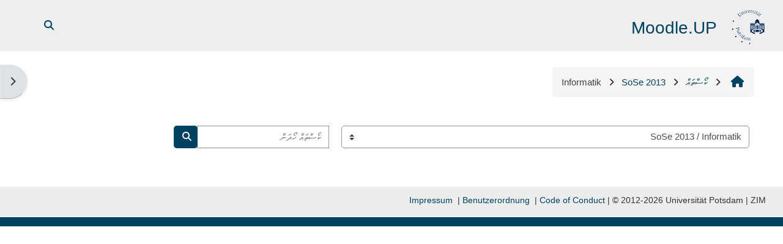

--- FILE ---
content_type: text/html; charset=utf-8
request_url: https://moodle2.uni-potsdam.de/course/index.php?categoryid=154&lang=dv
body_size: 69419
content:
<!DOCTYPE html>

<html  dir="rtl" lang="dv" xml:lang="dv">
<head>
    <title>ހުރިހާ ކޯސްތައް | Moodle.UP</title>
    <link rel="shortcut icon" href="https://moodle2.uni-potsdam.de/pluginfile.php/1/core_admin/favicon/64x64/1767791152/logo_moodle.png" />
    <style type="text/css">.admin_settingspage_tabs_with_tertiary .dropdown-toggle { font-size: 1.875rem !important; }
h2:has(+ .admin_settingspage_tabs_with_tertiary) { display: none; }</style><meta http-equiv="Content-Type" content="text/html; charset=utf-8" />
<meta name="keywords" content="moodle, ހުރިހާ ކޯސްތައް | Moodle.UP" />
<link rel="stylesheet" type="text/css" href="https://moodle2.uni-potsdam.de/theme/yui_combo.php?rollup/3.18.1/yui-moodlesimple-min.css" /><script id="firstthemesheet" type="text/css">/** Required in order to fix style inclusion problems in IE with YUI **/</script><link rel="stylesheet" type="text/css" href="https://moodle2.uni-potsdam.de/theme/styles.php/adaptable/1767791152_1767756731/all-rtl" />
<script>
//<![CDATA[
var M = {}; M.yui = {};
M.pageloadstarttime = new Date();
M.cfg = {"wwwroot":"https:\/\/moodle2.uni-potsdam.de","apibase":"https:\/\/moodle2.uni-potsdam.de\/r.php\/api","homeurl":{},"sesskey":"CS4G4xp4ZF","sessiontimeout":"14400","sessiontimeoutwarning":1200,"themerev":"1767791152","slasharguments":1,"theme":"adaptable","iconsystemmodule":"core\/icon_system_fontawesome","jsrev":"1768392922","admin":"admin","svgicons":true,"usertimezone":"\u0794\u07ab\u0783\u07a6\u0795\u07b0\/\u0784\u07a7\u078d\u07a8\u0782\u07b0","language":"dv","courseId":1,"courseContextId":2,"contextid":13476,"contextInstanceId":154,"langrev":1769829566,"templaterev":"1767786467","siteId":1,"userId":0};var yui1ConfigFn = function(me) {if(/-skin|reset|fonts|grids|base/.test(me.name)){me.type='css';me.path=me.path.replace(/\.js/,'.css');me.path=me.path.replace(/\/yui2-skin/,'/assets/skins/sam/yui2-skin')}};
var yui2ConfigFn = function(me) {var parts=me.name.replace(/^moodle-/,'').split('-'),component=parts.shift(),module=parts[0],min='-min';if(/-(skin|core)$/.test(me.name)){parts.pop();me.type='css';min=''}
if(module){var filename=parts.join('-');me.path=component+'/'+module+'/'+filename+min+'.'+me.type}else{me.path=component+'/'+component+'.'+me.type}};
YUI_config = {"debug":false,"base":"https:\/\/moodle2.uni-potsdam.de\/lib\/yuilib\/3.18.1\/","comboBase":"https:\/\/moodle2.uni-potsdam.de\/theme\/yui_combo.php?","combine":true,"filter":null,"insertBefore":"firstthemesheet","groups":{"yui2":{"base":"https:\/\/moodle2.uni-potsdam.de\/lib\/yuilib\/2in3\/2.9.0\/build\/","comboBase":"https:\/\/moodle2.uni-potsdam.de\/theme\/yui_combo.php?","combine":true,"ext":false,"root":"2in3\/2.9.0\/build\/","patterns":{"yui2-":{"group":"yui2","configFn":yui1ConfigFn}}},"moodle":{"name":"moodle","base":"https:\/\/moodle2.uni-potsdam.de\/theme\/yui_combo.php?m\/1768392922\/","combine":true,"comboBase":"https:\/\/moodle2.uni-potsdam.de\/theme\/yui_combo.php?","ext":false,"root":"m\/1768392922\/","patterns":{"moodle-":{"group":"moodle","configFn":yui2ConfigFn}},"filter":null,"modules":{"moodle-core-event":{"requires":["event-custom"]},"moodle-core-notification":{"requires":["moodle-core-notification-dialogue","moodle-core-notification-alert","moodle-core-notification-confirm","moodle-core-notification-exception","moodle-core-notification-ajaxexception"]},"moodle-core-notification-dialogue":{"requires":["base","node","panel","escape","event-key","dd-plugin","moodle-core-widget-focusafterclose","moodle-core-lockscroll"]},"moodle-core-notification-alert":{"requires":["moodle-core-notification-dialogue"]},"moodle-core-notification-confirm":{"requires":["moodle-core-notification-dialogue"]},"moodle-core-notification-exception":{"requires":["moodle-core-notification-dialogue"]},"moodle-core-notification-ajaxexception":{"requires":["moodle-core-notification-dialogue"]},"moodle-core-lockscroll":{"requires":["plugin","base-build"]},"moodle-core-blocks":{"requires":["base","node","io","dom","dd","dd-scroll","moodle-core-dragdrop","moodle-core-notification"]},"moodle-core-handlebars":{"condition":{"trigger":"handlebars","when":"after"}},"moodle-core-chooserdialogue":{"requires":["base","panel","moodle-core-notification"]},"moodle-core-dragdrop":{"requires":["base","node","io","dom","dd","event-key","event-focus","moodle-core-notification"]},"moodle-core-maintenancemodetimer":{"requires":["base","node"]},"moodle-core-actionmenu":{"requires":["base","event","node-event-simulate"]},"moodle-core_availability-form":{"requires":["base","node","event","event-delegate","panel","moodle-core-notification-dialogue","json"]},"moodle-course-management":{"requires":["base","node","io-base","moodle-core-notification-exception","json-parse","dd-constrain","dd-proxy","dd-drop","dd-delegate","node-event-delegate"]},"moodle-course-categoryexpander":{"requires":["node","event-key"]},"moodle-course-dragdrop":{"requires":["base","node","io","dom","dd","dd-scroll","moodle-core-dragdrop","moodle-core-notification","moodle-course-coursebase","moodle-course-util"]},"moodle-course-util":{"requires":["node"],"use":["moodle-course-util-base"],"submodules":{"moodle-course-util-base":{},"moodle-course-util-section":{"requires":["node","moodle-course-util-base"]},"moodle-course-util-cm":{"requires":["node","moodle-course-util-base"]}}},"moodle-form-dateselector":{"requires":["base","node","overlay","calendar"]},"moodle-form-shortforms":{"requires":["node","base","selector-css3","moodle-core-event"]},"moodle-question-searchform":{"requires":["base","node"]},"moodle-question-chooser":{"requires":["moodle-core-chooserdialogue"]},"moodle-availability_completion-form":{"requires":["base","node","event","moodle-core_availability-form"]},"moodle-availability_date-form":{"requires":["base","node","event","io","moodle-core_availability-form"]},"moodle-availability_grade-form":{"requires":["base","node","event","moodle-core_availability-form"]},"moodle-availability_group-form":{"requires":["base","node","event","moodle-core_availability-form"]},"moodle-availability_grouping-form":{"requires":["base","node","event","moodle-core_availability-form"]},"moodle-availability_language-form":{"requires":["base","node","event","node-event-simulate","moodle-core_availability-form"]},"moodle-availability_profile-form":{"requires":["base","node","event","moodle-core_availability-form"]},"moodle-mod_assign-history":{"requires":["node","transition"]},"moodle-mod_customcert-rearrange":{"requires":["dd-delegate","dd-drag"]},"moodle-mod_dialogue-clickredirector":{"requires":["base","node","json-parse","clickredirector","clickredirector-filters","clickredirector-highlighters","event","event-key"]},"moodle-mod_offlinequiz-offlinequizbase":{"requires":["base","node"]},"moodle-mod_offlinequiz-autosave":{"requires":["base","node","event","event-valuechange","node-event-delegate","io-form"]},"moodle-mod_offlinequiz-modform":{"requires":["base","node","event"]},"moodle-mod_offlinequiz-repaginate":{"requires":["base","event","node","io","moodle-core-notification-dialogue"]},"moodle-mod_offlinequiz-toolboxes":{"requires":["base","node","event","event-key","io","moodle-mod_offlinequiz-offlinequizbase","moodle-mod_offlinequiz-util-slot","moodle-core-notification-ajaxexception"]},"moodle-mod_offlinequiz-randomquestion":{"requires":["base","event","node","io","moodle-core-notification-dialogue"]},"moodle-mod_offlinequiz-questionchooser":{"requires":["moodle-core-chooserdialogue","moodle-mod_offlinequiz-util","querystring-parse"]},"moodle-mod_offlinequiz-dragdrop":{"requires":["base","node","io","dom","dd","dd-scroll","moodle-core-dragdrop","moodle-core-notification","moodle-mod_offlinequiz-offlinequizbase","moodle-mod_offlinequiz-util-base","moodle-mod_offlinequiz-util-page","moodle-mod_offlinequiz-util-slot","moodle-course-util"]},"moodle-mod_offlinequiz-util":{"requires":["node"],"use":["moodle-mod_offlinequiz-util-base"],"submodules":{"moodle-mod_offlinequiz-util-base":{},"moodle-mod_offlinequiz-util-slot":{"requires":["node","moodle-mod_offlinequiz-util-base"]},"moodle-mod_offlinequiz-util-page":{"requires":["node","moodle-mod_offlinequiz-util-base"]}}},"moodle-mod_quiz-quizbase":{"requires":["base","node"]},"moodle-mod_quiz-autosave":{"requires":["base","node","event","event-valuechange","node-event-delegate","io-form","datatype-date-format"]},"moodle-mod_quiz-modform":{"requires":["base","node","event"]},"moodle-mod_quiz-toolboxes":{"requires":["base","node","event","event-key","io","moodle-mod_quiz-quizbase","moodle-mod_quiz-util-slot","moodle-core-notification-ajaxexception"]},"moodle-mod_quiz-questionchooser":{"requires":["moodle-core-chooserdialogue","moodle-mod_quiz-util","querystring-parse"]},"moodle-mod_quiz-dragdrop":{"requires":["base","node","io","dom","dd","dd-scroll","moodle-core-dragdrop","moodle-core-notification","moodle-mod_quiz-quizbase","moodle-mod_quiz-util-base","moodle-mod_quiz-util-page","moodle-mod_quiz-util-slot","moodle-course-util"]},"moodle-mod_quiz-util":{"requires":["node","moodle-core-actionmenu"],"use":["moodle-mod_quiz-util-base"],"submodules":{"moodle-mod_quiz-util-base":{},"moodle-mod_quiz-util-slot":{"requires":["node","moodle-mod_quiz-util-base"]},"moodle-mod_quiz-util-page":{"requires":["node","moodle-mod_quiz-util-base"]}}},"moodle-mod_scheduler-saveseen":{"requires":["base","node","event"]},"moodle-mod_scheduler-studentlist":{"requires":["base","node","event","io"]},"moodle-mod_scheduler-delselected":{"requires":["base","node","event"]},"moodle-message_airnotifier-toolboxes":{"requires":["base","node","io"]},"moodle-filter_easychem-loader":{"requires":["moodle-core-event"]},"moodle-editor_atto-rangy":{"requires":[]},"moodle-editor_atto-editor":{"requires":["node","transition","io","overlay","escape","event","event-simulate","event-custom","node-event-html5","node-event-simulate","yui-throttle","moodle-core-notification-dialogue","moodle-editor_atto-rangy","handlebars","timers","querystring-stringify"]},"moodle-editor_atto-plugin":{"requires":["node","base","escape","event","event-outside","handlebars","event-custom","timers","moodle-editor_atto-menu"]},"moodle-editor_atto-menu":{"requires":["moodle-core-notification-dialogue","node","event","event-custom"]},"moodle-report_eventlist-eventfilter":{"requires":["base","event","node","node-event-delegate","datatable","autocomplete","autocomplete-filters"]},"moodle-report_loglive-fetchlogs":{"requires":["base","event","node","io","node-event-delegate"]},"moodle-gradereport_history-userselector":{"requires":["escape","event-delegate","event-key","handlebars","io-base","json-parse","moodle-core-notification-dialogue"]},"moodle-qbank_editquestion-chooser":{"requires":["moodle-core-chooserdialogue"]},"moodle-tool_lp-dragdrop-reorder":{"requires":["moodle-core-dragdrop"]},"moodle-assignfeedback_editpdf-editor":{"requires":["base","event","node","io","graphics","json","event-move","event-resize","transition","querystring-stringify-simple","moodle-core-notification-dialog","moodle-core-notification-alert","moodle-core-notification-warning","moodle-core-notification-exception","moodle-core-notification-ajaxexception"]},"moodle-atto_accessibilitychecker-button":{"requires":["color-base","moodle-editor_atto-plugin"]},"moodle-atto_accessibilityhelper-button":{"requires":["moodle-editor_atto-plugin"]},"moodle-atto_align-button":{"requires":["moodle-editor_atto-plugin"]},"moodle-atto_bold-button":{"requires":["moodle-editor_atto-plugin"]},"moodle-atto_charmap-button":{"requires":["moodle-editor_atto-plugin"]},"moodle-atto_clear-button":{"requires":["moodle-editor_atto-plugin"]},"moodle-atto_collapse-button":{"requires":["moodle-editor_atto-plugin"]},"moodle-atto_easychem-button":{"requires":["moodle-editor_atto-plugin","moodle-core-event","io","event-valuechange","tabview","array-extras"]},"moodle-atto_emojipicker-button":{"requires":["moodle-editor_atto-plugin"]},"moodle-atto_emoticon-button":{"requires":["moodle-editor_atto-plugin"]},"moodle-atto_equation-button":{"requires":["moodle-editor_atto-plugin","moodle-core-event","io","event-valuechange","tabview","array-extras"]},"moodle-atto_fullscreen-button":{"requires":["event-resize","moodle-editor_atto-plugin"]},"moodle-atto_h5p-button":{"requires":["moodle-editor_atto-plugin"]},"moodle-atto_html-codemirror":{"requires":["moodle-atto_html-codemirror-skin"]},"moodle-atto_html-button":{"requires":["promise","moodle-editor_atto-plugin","moodle-atto_html-beautify","moodle-atto_html-codemirror","event-valuechange"]},"moodle-atto_html-beautify":{},"moodle-atto_image-button":{"requires":["moodle-editor_atto-plugin"]},"moodle-atto_indent-button":{"requires":["moodle-editor_atto-plugin"]},"moodle-atto_italic-button":{"requires":["moodle-editor_atto-plugin"]},"moodle-atto_link-button":{"requires":["moodle-editor_atto-plugin"]},"moodle-atto_managefiles-button":{"requires":["moodle-editor_atto-plugin"]},"moodle-atto_managefiles-usedfiles":{"requires":["node","escape"]},"moodle-atto_media-button":{"requires":["moodle-editor_atto-plugin","moodle-form-shortforms"]},"moodle-atto_noautolink-button":{"requires":["moodle-editor_atto-plugin"]},"moodle-atto_orderedlist-button":{"requires":["moodle-editor_atto-plugin"]},"moodle-atto_panoptobutton-button":{"requires":["moodle-editor_atto-plugin"]},"moodle-atto_recordrtc-button":{"requires":["moodle-editor_atto-plugin","moodle-atto_recordrtc-recording"]},"moodle-atto_recordrtc-recording":{"requires":["moodle-atto_recordrtc-button"]},"moodle-atto_rtl-button":{"requires":["moodle-editor_atto-plugin"]},"moodle-atto_strike-button":{"requires":["moodle-editor_atto-plugin"]},"moodle-atto_subscript-button":{"requires":["moodle-editor_atto-plugin"]},"moodle-atto_superscript-button":{"requires":["moodle-editor_atto-plugin"]},"moodle-atto_table-button":{"requires":["moodle-editor_atto-plugin","moodle-editor_atto-menu","event","event-valuechange"]},"moodle-atto_title-button":{"requires":["moodle-editor_atto-plugin"]},"moodle-atto_underline-button":{"requires":["moodle-editor_atto-plugin"]},"moodle-atto_undo-button":{"requires":["moodle-editor_atto-plugin"]},"moodle-atto_unorderedlist-button":{"requires":["moodle-editor_atto-plugin"]}}},"gallery":{"name":"gallery","base":"https:\/\/moodle2.uni-potsdam.de\/lib\/yuilib\/gallery\/","combine":true,"comboBase":"https:\/\/moodle2.uni-potsdam.de\/theme\/yui_combo.php?","ext":false,"root":"gallery\/1768392922\/","patterns":{"gallery-":{"group":"gallery"}}}},"modules":{"core_filepicker":{"name":"core_filepicker","fullpath":"https:\/\/moodle2.uni-potsdam.de\/lib\/javascript.php\/1768392922\/repository\/filepicker.js","requires":["base","node","node-event-simulate","json","async-queue","io-base","io-upload-iframe","io-form","yui2-treeview","panel","cookie","datatable","datatable-sort","resize-plugin","dd-plugin","escape","moodle-core_filepicker","moodle-core-notification-dialogue"]},"core_comment":{"name":"core_comment","fullpath":"https:\/\/moodle2.uni-potsdam.de\/lib\/javascript.php\/1768392922\/comment\/comment.js","requires":["base","io-base","node","json","yui2-animation","overlay","escape"]}},"logInclude":[],"logExclude":[],"logLevel":null};
M.yui.loader = {modules: {}};

//]]>
</script>

<link rel="stylesheet" href="https://moodle2.uni-potsdam.de/filter/ipa/gentium.css" type="text/css">
<!-- <link rel="stylesheet" href="/theme/up/javascript/jQuery-Notify-bar/css/jquery.notifyBar.css">-->
    <meta name="viewport" content="width=device-width, initial-scale=1.0">

    <!-- Twitter Card data -->
    <meta name="twitter:card" value="summary">
    <meta name="twitter:site" value="Moodle.UP">
    <meta name="twitter:title" value="ހުރިހާ ކޯސްތައް | Moodle.UP">

    <!-- Open Graph data -->
    <meta property="og:title" content="ހުރިހާ ކޯސްތައް | Moodle.UP">
    <meta property="og:type" content="website" />
    <meta property="og:url" content="">
    <meta name="og:site_name" value="Moodle.UP">

    <!-- Chrome, Firefox OS and Opera on Android topbar color -->
    <meta name="theme-color" content="#004260">

    <!-- Windows Phone topbar color -->
    <meta name="msapplication-navbutton-color" content="#004260">

    <!-- iOS Safari topbar color -->
    <meta name="apple-mobile-web-app-status-bar-style" content="#004260">

</head><body  id="page-course-index-category" class="format-site limitedwidth  path-course path-course-index chrome dir-rtl lang-dv yui-skin-sam yui3-skin-sam moodle2-uni-potsdam-de pagelayout-coursecategory course-1 context-13476 category-154 notloggedin theme theme_adaptable two-column  fullin header-style2 showblockicons standard uses-drawers responsivesectionnav"><div>
    <a class="sr-only sr-only-focusable" href="#maincontent">މައިކޮންޓެންޓަށް ސްކިޕްކޮށްލާ</a>
</div><script src="https://moodle2.uni-potsdam.de/lib/javascript.php/1768392922/lib/polyfills/polyfill.js"></script>
<script src="https://moodle2.uni-potsdam.de/theme/yui_combo.php?rollup/3.18.1/yui-moodlesimple-min.js"></script><script src="https://moodle2.uni-potsdam.de/lib/javascript.php/1768392922/lib/javascript-static.js"></script>
<script>
//<![CDATA[
document.body.className += ' jsenabled';
//]]>
</script>


<!--

<script src="/theme/up/javascript/jQuery-Notify-bar/jquery.notifyBar.js"></script> 

<script>
/*
   $(function() {
    if (typeof window.sessionStorage != undefined) {
      var now = new Date();
      var start = sessionStorage.getItem('warningShownWhen');
      if ( (now - start > 600000) || !sessionStorage.getItem('warningShown')) {
        $.notifyBar({
          cssClass: "warning",
          html: "Hinweis: Texte geschützt – Änderungen bei der digitalen Veröffentlichung urheberrechtlich geschützter Werke ab dem 1. Januar 2017. <br>Informationen zum Hintergrund dieser Veränderung finden Sie im <a href='https://www.uni-potsdam.de/leitfaden-urhg/20161207-up-nachrichten-veroeffentlichung-urhg.pdf' target='_blank'>Schreiben der CIO vom 06.12.2016.</a>",
       delay: 5000,
       close: true,
       closeOnClick: false
      });
    sessionStorage.setItem('warningShown', true);
    sessionStorage.setItem('warningShownWhen', Date.now());
    }
  }
});
*/
</script>

--><div id="page-wrapper"><div  class="drawer drawer-right d-none d-print-none not-initialized" data-region="fixed-drawer" id="theme_adaptable-drawers-sidepost" data-preference="drawer-open-block" data-state="show-drawer-right" data-forceopen="" data-close-on-resize="1">
    <div class="drawerheader">
        <button
            class="btn drawertoggle icon-no-margin hidden"
            data-toggler="drawers"
            data-action="closedrawer"
            data-target="theme_adaptable-drawers-sidepost"
            data-toggle="tooltip"
            data-placement="left"
            title="Close block drawer"
        >
            <i class="afaicon fa fa-xmark fa-fw" aria-hidden="true"  ></i>
        </button>
        
        <div class="drawerheadercontent hidden">
            
        </div>
    </div>
    <div class="drawercontent drag-container" data-usertour="scroller">
                    <section class="d-print-none" aria-label="ބުލޮކުތަށް">
                <aside id="block-region-side-post" class="block-region" data-blockregion="side-post" data-droptarget="1"><h2 class="sr-only">ބުލޮކުތަށް</h2><a class="skip skip-block" id="fsb-2" href="#sb-2">ސްކިޕް ކޯސް ކެޓަގަރީތައް</a><section id="inst599768" class="block_course_list block list_block mb-3" role="navigation" data-block="course_list" data-instance-id="599768" aria-labelledby="instance-599768-header"><div class="header"><div id="instance-599768-action" class="block-action block-collapsible" data-instance-id="599768" title="Show / hide the block"></div><div class="title"><div class="block_action"></div><h2 class="d-inline" id="instance-599768-header">ކޯސް ކެޓަގަރީތައް</h2></div><div class="block-controls"></div></div><div class="content"><ul class="unlist"><li class="r0"><div class="column c1"><a  href="https://moodle2.uni-potsdam.de/course/index.php?categoryid=3192"><i class="afaicon fa fa-graduation-cap fa-fw"  title="ކޯސް" role="img" aria-label="ކޯސް"></i>SoSe 2026</a></div></li>
<li class="r1"><div class="column c1"><a  href="https://moodle2.uni-potsdam.de/course/index.php?categoryid=3069"><i class="afaicon fa fa-graduation-cap fa-fw"  title="ކޯސް" role="img" aria-label="ކޯސް"></i>WiSe 2025 ∕ 26</a></div></li>
<li class="r0"><div class="column c1"><a  href="https://moodle2.uni-potsdam.de/course/index.php?categoryid=2939"><i class="afaicon fa fa-graduation-cap fa-fw"  title="ކޯސް" role="img" aria-label="ކޯސް"></i>SoSe 2025</a></div></li>
<li class="r1"><div class="column c1"><a  href="https://moodle2.uni-potsdam.de/course/index.php?categoryid=2807"><i class="afaicon fa fa-graduation-cap fa-fw"  title="ކޯސް" role="img" aria-label="ކޯސް"></i>WiSe 2024 ∕ 25</a></div></li>
<li class="r0"><div class="column c1"><a  href="https://moodle2.uni-potsdam.de/course/index.php?categoryid=2684"><i class="afaicon fa fa-graduation-cap fa-fw"  title="ކޯސް" role="img" aria-label="ކޯސް"></i>SoSe 2024</a></div></li>
<li class="r1"><div class="column c1"><a  href="https://moodle2.uni-potsdam.de/course/index.php?categoryid=2562"><i class="afaicon fa fa-graduation-cap fa-fw"  title="ކޯސް" role="img" aria-label="ކޯސް"></i>WiSe 2023 ∕ 24</a></div></li>
<li class="r0"><div class="column c1"><a  href="https://moodle2.uni-potsdam.de/course/index.php?categoryid=2438"><i class="afaicon fa fa-graduation-cap fa-fw"  title="ކޯސް" role="img" aria-label="ކޯސް"></i>SoSe 2023</a></div></li>
<li class="r1"><div class="column c1"><a  href="https://moodle2.uni-potsdam.de/course/index.php?categoryid=2317"><i class="afaicon fa fa-graduation-cap fa-fw"  title="ކޯސް" role="img" aria-label="ކޯސް"></i>WiSe 2022∕23</a></div></li>
<li class="r0"><div class="column c1"><a  href="https://moodle2.uni-potsdam.de/course/index.php?categoryid=2196"><i class="afaicon fa fa-graduation-cap fa-fw"  title="ކޯސް" role="img" aria-label="ކޯސް"></i>SoSe 2022</a></div></li>
<li class="r1"><div class="column c1"><a  href="https://moodle2.uni-potsdam.de/course/index.php?categoryid=1943"><i class="afaicon fa fa-graduation-cap fa-fw"  title="ކޯސް" role="img" aria-label="ކޯސް"></i>SoSe 2021</a></div></li>
<li class="r0"><div class="column c1"><a  href="https://moodle2.uni-potsdam.de/course/index.php?categoryid=2082"><i class="afaicon fa fa-graduation-cap fa-fw"  title="ކޯސް" role="img" aria-label="ކޯސް"></i>WiSe 2021/22</a></div></li>
<li class="r1"><div class="column c1"><a  href="https://moodle2.uni-potsdam.de/course/index.php?categoryid=1708"><i class="afaicon fa fa-graduation-cap fa-fw"  title="ކޯސް" role="img" aria-label="ކޯސް"></i>WiSe 2020/21</a></div></li>
<li class="r0"><div class="column c1"><a  href="https://moodle2.uni-potsdam.de/course/index.php?categoryid=1600"><i class="afaicon fa fa-graduation-cap fa-fw"  title="ކޯސް" role="img" aria-label="ކޯސް"></i>SoSe 2020</a></div></li>
<li class="r1"><div class="column c1"><a  href="https://moodle2.uni-potsdam.de/course/index.php?categoryid=1490"><i class="afaicon fa fa-graduation-cap fa-fw"  title="ކޯސް" role="img" aria-label="ކޯސް"></i>WiSe 2019/20</a></div></li>
<li class="r0"><div class="column c1"><a  href="https://moodle2.uni-potsdam.de/course/index.php?categoryid=1375"><i class="afaicon fa fa-graduation-cap fa-fw"  title="ކޯސް" role="img" aria-label="ކޯސް"></i>SoSe 2019</a></div></li>
<li class="r1"><div class="column c1"><a  href="https://moodle2.uni-potsdam.de/course/index.php?categoryid=1266"><i class="afaicon fa fa-graduation-cap fa-fw"  title="ކޯސް" role="img" aria-label="ކޯސް"></i>WiSe 2018/19</a></div></li>
<li class="r0"><div class="column c1"><a  href="https://moodle2.uni-potsdam.de/course/index.php?categoryid=1154"><i class="afaicon fa fa-graduation-cap fa-fw"  title="ކޯސް" role="img" aria-label="ކޯސް"></i>SoSe 2018</a></div></li>
<li class="r1"><div class="column c1"><a  href="https://moodle2.uni-potsdam.de/course/index.php?categoryid=1051"><i class="afaicon fa fa-graduation-cap fa-fw"  title="ކޯސް" role="img" aria-label="ކޯސް"></i>WiSe 2017/18</a></div></li>
<li class="r0"><div class="column c1"><a  href="https://moodle2.uni-potsdam.de/course/index.php?categoryid=945"><i class="afaicon fa fa-graduation-cap fa-fw"  title="ކޯސް" role="img" aria-label="ކޯސް"></i>SoSe 2017</a></div></li>
<li class="r1"><div class="column c1"><a  href="https://moodle2.uni-potsdam.de/course/index.php?categoryid=841"><i class="afaicon fa fa-graduation-cap fa-fw"  title="ކޯސް" role="img" aria-label="ކޯސް"></i>WiSe 2016/17</a></div></li>
<li class="r0"><div class="column c1"><a  href="https://moodle2.uni-potsdam.de/course/index.php?categoryid=733"><i class="afaicon fa fa-graduation-cap fa-fw"  title="ކޯސް" role="img" aria-label="ކޯސް"></i>SoSe 2016</a></div></li>
<li class="r1"><div class="column c1"><a  href="https://moodle2.uni-potsdam.de/course/index.php?categoryid=626"><i class="afaicon fa fa-graduation-cap fa-fw"  title="ކޯސް" role="img" aria-label="ކޯސް"></i>WiSe 2015/16</a></div></li>
<li class="r0"><div class="column c1"><a  href="https://moodle2.uni-potsdam.de/course/index.php?categoryid=7"><i class="afaicon fa fa-graduation-cap fa-fw"  title="ކޯސް" role="img" aria-label="ކޯސް"></i>SoSe 2015</a></div></li>
<li class="r1"><div class="column c1"><a  href="https://moodle2.uni-potsdam.de/course/index.php?categoryid=5"><i class="afaicon fa fa-graduation-cap fa-fw"  title="ކޯސް" role="img" aria-label="ކޯސް"></i>WiSe 2014/15</a></div></li>
<li class="r0"><div class="column c1"><a  href="https://moodle2.uni-potsdam.de/course/index.php?categoryid=6"><i class="afaicon fa fa-graduation-cap fa-fw"  title="ކޯސް" role="img" aria-label="ކޯސް"></i>SoSe 2014</a></div></li>
<li class="r1"><div class="column c1"><a  href="https://moodle2.uni-potsdam.de/course/index.php?categoryid=4"><i class="afaicon fa fa-graduation-cap fa-fw"  title="ކޯސް" role="img" aria-label="ކޯސް"></i>WiSe 2013/14</a></div></li>
<li class="r0"><div class="column c1"><a  href="https://moodle2.uni-potsdam.de/course/index.php?categoryid=3"><i class="afaicon fa fa-graduation-cap fa-fw"  title="ކޯސް" role="img" aria-label="ކޯސް"></i>SoSe 2013</a></div></li>
<li class="r1"><div class="column c1"><a  href="https://moodle2.uni-potsdam.de/course/index.php?categoryid=2"><i class="afaicon fa fa-graduation-cap fa-fw"  title="ކޯސް" role="img" aria-label="ކޯސް"></i>WiSe 2012/13</a></div></li>
<li class="r0"><div class="column c1"><a  href="https://moodle2.uni-potsdam.de/course/index.php?categoryid=316"><i class="afaicon fa fa-graduation-cap fa-fw"  title="ކޯސް" role="img" aria-label="ކޯސް"></i>Sonderkurse</a></div></li>
<li class="r1"><div class="column c1"><a  href="https://moodle2.uni-potsdam.de/course/index.php?categoryid=106"><i class="afaicon fa fa-graduation-cap fa-fw"  title="ކޯސް" role="img" aria-label="ކޯސް"></i>Beispielkurse</a></div></li>
<li class="r0"><div class="column c1"><a  href="https://moodle2.uni-potsdam.de/course/index.php?categoryid=2805"><i class="afaicon fa fa-graduation-cap fa-fw"  title="ކޯސް" role="img" aria-label="ކޯސް"></i>Dauerkurse</a></div></li>
<li class="r1"><div class="column c1"><a  href="https://moodle2.uni-potsdam.de/course/index.php?categoryid=2806"><i class="afaicon fa fa-graduation-cap fa-fw"  title="ކޯސް" role="img" aria-label="ކޯސް"></i>Befristete Kurse</a></div></li></ul><div class="footer"><a href="https://moodle2.uni-potsdam.de/course/index.php">ހުރިހާ ކޯސްތައް</a> ...</div></div></section><span class="skip-block-to" id="sb-2"></span></aside>
            </section>

    </div>
</div><header id="adaptable-page-header-wrapper">
    <div id="header2" class="above-header main-header-row">
        <div class="container">
            <div class="row h-100">
                <div class="d-none d-lg-block col-lg-6">
                    <div class="d-flex justify-content-start align-items-center h-100 bd-highlight">
                        <div class="pb-2 pr-3 pt-2 bd-highlight d-none d-lg-inline-block"><a href=https://moodle2.uni-potsdam.de aria-label="ފުރަތަމަ ޞަފުޙާ" title="Moodle.UP"><img src=//moodle2.uni-potsdam.de/pluginfile.php/1/theme_adaptable/logo/1767791152/Unilogo_01_60.png id="logo" alt=""></a></div>
                        <div id="headertitle" class="bd-highlight pt-2 d-none d-lg-inline-block"><h1><span id="sitetitle"><p>Moodle.UP</p></span></h1></div>
                        <div id="course-header">
                            
                        </div>
                    </div>
                </div>

                <div class="col-lg-6 pr-0 my-auto">
                    <nav class="navbar navbar-expand btco-hover-menu">
                        <button class="navbar-toggler nav-link aabtn d-block d-lg-none px-1 my-1 border-0" data-toggler="drawers" data-action="toggle" data-target="theme_adaptable-drawers-primary">
                            <i aria-hidden="true" class="fa fa-bars afaicon fa-fw"></i>
                            <span class="sr-only">Side panel</span>
                        </button>
                        <div class="collapse navbar-collapse">
                            <ul id="adaptable-user-nav" class="navbar-nav ml-auto">
                                
                                <li class="nav-item navbarsearchsocial mx-md-1 my-auto">
                                <div id="searchinput-navbar-697eb22b7e4ae697eb22b443d35" class="simplesearchform adsimplesearchform">
    <div class="collapse" id="searchform-navbar-697eb22b7e4ae697eb22b443d35">
        <form autocomplete="off" action="https://moodle2.uni-potsdam.de/course/search.php" method="get" accept-charset="utf-8" class="mform d-flex flex-wrap align-items-center searchform-navbar">
                <input type="hidden" name="context" value="13476">
            <div class="input-group">
                <input type="text"
                    id="searchinput-697eb22b7e4ae697eb22b443d35"
                    class="form-control withclear"
                    placeholder="Course search"
                    aria-label="Course search"
                    name="q"
                    data-region="input"
                    autocomplete="off"
                >
                <label for="searchinput-697eb22b7e4ae697eb22b443d35">
                    <span class="sr-only">Course search</span>
                </label>
                <button class="btn btn-close adsimplesearchclose"
                    data-action="closesearch"
                    data-toggle="collapse"
                    data-target="#searchform-navbar-697eb22b7e4ae697eb22b443d35"
                    type="button"
                >
                    <i class="afaicon fa fa-xmark fa-fw" aria-hidden="true"  ></i>
                    <span class="sr-only">Close</span>
                </button>
                <button type="submit" class="btn btn-submit" data-action="submit">
                    <i class="afaicon fa fa-magnifying-glass fa-fw" aria-hidden="true"  ></i>
                    <span class="sr-only">Course search</span>
                </button>
            </div>
        </form>
    </div>
    <button
        class="rounded-0 nav-link icon-no-margin"
        data-toggle="collapse"
        data-target="#searchform-navbar-697eb22b7e4ae697eb22b443d35"
        data-action="opensearch"
        type="button"
        aria-expanded="false"
        aria-controls="searchform-navbar-697eb22b7e4ae697eb22b443d35"
        title="Toggle search input"
    >
        <i class="afaicon fa fa-magnifying-glass fa-fw" aria-hidden="true"  ></i>
        <span class="sr-only">Toggle search input</span>
    </button>
</div>
                                </li>
                                



                                

                                

                                <li class="nav-item"><a class="btn-login d-inline-block" href="https://moodle2.uni-potsdam.de/login/index.php">Log in</a></li>
                            </ul>
                        </div>
                    </nav>
                </div>
            </div>
        </div>
    </div>


</header>


<div  class="drawer drawer-left drawer-primary d-print-none not-initialized" data-region="fixed-drawer" id="theme_adaptable-drawers-primary" data-preference="" data-state="show-drawer-primary" data-forceopen="0" data-close-on-resize="1">
    <div class="drawerheader">
        <button
            class="btn drawertoggle icon-no-margin hidden"
            data-toggler="drawers"
            data-action="closedrawer"
            data-target="theme_adaptable-drawers-primary"
            data-toggle="tooltip"
            data-placement="right"
            title="Close drawer"
        >
            <i class="afaicon fa fa-xmark fa-fw" aria-hidden="true"  ></i>
        </button>
                    <img src="https://moodle2.uni-potsdam.de/pluginfile.php/1/core_admin/logocompact/300x300/1767791152/logo_moodle_weiss.png" class="logo py-1 h-100" alt="">

        <div class="drawerheadercontent hidden">
            
        </div>
    </div>
    <div class="drawercontent drag-container" data-usertour="scroller">
                <div class="list-group">
                <a href="https://moodle2.uni-potsdam.de/local/eportfolio" class="list-group-item list-group-item-action" >
                    <span class="fa fa-folder-open fa-lg"></span> ePortfolio
                </a>
        </div>

    </div>
</div><div id="page" class="drawers"><div class="drawer-toggles d-flex">
    <div class="drawer-toggler drawer-right-toggle ml-auto d-print-none">
        <button
            class="btn icon-no-margin"
            data-toggler="drawers"
            data-action="toggle"
            data-target="theme_adaptable-drawers-sidepost"
            data-toggle="tooltip"
            data-placement="right"
            title="Open block drawer"
        >
            <span class="sr-only">Open block drawer</span>
            <span class="dir-rtl-hide"><i class="afaicon fa fa-chevron-left fa-fw" aria-hidden="true"  ></i></span>
            <span class="dir-ltr-hide"><i class="afaicon fa fa-chevron-right fa-fw" aria-hidden="true"  ></i></span>
        </button>
    </div>
</div><div id="maincontainer" class="container outercont"><div class="row">
    <div id="page-second-header" class="col-12 pt-3 pb-3">
        <div class="d-flex flex-fill flex-wrap align-items-center">
            <div id="page-navbar" class="mr-auto d-none d-md-flex">
                <nav role="navigation" aria-label="Breadcrumb"><ol class="breadcrumb align-items-center d-none d-md-flex"><li><a href="https://moodle2.uni-potsdam.de/"><i aria-hidden="true" class="fa-lg fa fa-home afaicon fa-fw"></i></a></li><li><i aria-hidden="true" class="separator fa fa-angle-right afaicon fa-fw"></i><span itemscope="" itemtype="http://data-vocabulary.org/Breadcrumb"><a itemprop="url" href="https://moodle2.uni-potsdam.de/course/index.php"><span itemprop="title">ކޯސްތައް</span></a></span></li><li><i aria-hidden="true" class="separator fa fa-angle-right afaicon fa-fw"></i><span itemscope="" itemtype="http://data-vocabulary.org/Breadcrumb"><a itemprop="url" href="https://moodle2.uni-potsdam.de/course/index.php?categoryid=3"><span itemprop="title">SoSe 2013</span></a></span></li><li><i aria-hidden="true" class="separator fa fa-angle-right afaicon fa-fw"></i><span itemscope="" itemtype="http://data-vocabulary.org/Breadcrumb"><a itemprop="url" aria-current="page" href="https://moodle2.uni-potsdam.de/course/index.php?categoryid=154"><span itemprop="title">Informatik</span></a></span></li></ol></nav>
            </div>
            <div class="header-actions-container ml-auto" data-region="header-actions-container">
            </div>
        </div>
        <div class="d-flex align-items-center">
            <div class="mr-auto d-flex flex-column">
            </div>
        </div>
    </div>
</div><div id="page-content" class="row"><div id="region-main-box" class="col-12"><section id="region-main"><span class="notifications" id="user-notifications"></span><div role="main"><span id="maincontent"></span><span></span><div class="container-fluid tertiary-navigation" id="action_bar">
    <div class="row">
            <div class="navitem">
                <div class="urlselect text-truncate w-100">
                    <form method="post" action="https://moodle2.uni-potsdam.de/course/jumpto.php" class="d-flex flex-wrap align-items-center" id="url_select_f697eb22b443d31">
                        <input type="hidden" name="sesskey" value="CS4G4xp4ZF">
                            <label for="url_select697eb22b443d32" class="sr-only">
                                ކޯސް ކެޓަގަރީތައް
                            </label>
                        <select  id="url_select697eb22b443d32" class="custom-select urlselect text-truncate w-100" name="jump"
                                 >
                                    <option value="/course/index.php?categoryid=3192"  >SoSe 2026</option>
                                    <option value="/course/index.php?categoryid=3312"  >SoSe 2026 / Angewandte Kultur- und Translationsstudien (deutsch-polnisch)</option>
                                    <option value="/course/index.php?categoryid=3311"  >SoSe 2026 / Angewandte Kulturwissenschaft und Kultursemiotik</option>
                                    <option value="/course/index.php?categoryid=3310"  >SoSe 2026 / Angewandte Romanische Literaturwissenschaft</option>
                                    <option value="/course/index.php?categoryid=3309"  >SoSe 2026 / Anglistik ∕ Amerikanistik</option>
                                    <option value="/course/index.php?categoryid=3308"  >SoSe 2026 / Anglophone Modernities in Literature and Culture</option>
                                    <option value="/course/index.php?categoryid=3307"  >SoSe 2026 / Astrophysik</option>
                                    <option value="/course/index.php?categoryid=3306"  >SoSe 2026 / Betriebswirtschaftslehre</option>
                                    <option value="/course/index.php?categoryid=3305"  >SoSe 2026 / Biochemie und Molekularbiologie</option>
                                    <option value="/course/index.php?categoryid=3304"  >SoSe 2026 / Bioinformatik</option>
                                    <option value="/course/index.php?categoryid=3303"  >SoSe 2026 / Biologie</option>
                                    <option value="/course/index.php?categoryid=3302"  >SoSe 2026 / Biowissenschaften</option>
                                    <option value="/course/index.php?categoryid=3301"  >SoSe 2026 / Chemie</option>
                                    <option value="/course/index.php?categoryid=3300"  >SoSe 2026 / Clinical Exercise Science</option>
                                    <option value="/course/index.php?categoryid=3299"  >SoSe 2026 / Cognitive Systems</option>
                                    <option value="/course/index.php?categoryid=3298"  >SoSe 2026 / Computerlinguistik</option>
                                    <option value="/course/index.php?categoryid=3297"  >SoSe 2026 / DataScience</option>
                                    <option value="/course/index.php?categoryid=3296"  >SoSe 2026 / Deutsch</option>
                                    <option value="/course/index.php?categoryid=3295"  >SoSe 2026 / Deutsch-russischer Master Verwaltungswissenschaft</option>
                                    <option value="/course/index.php?categoryid=3294"  >SoSe 2026 / Ecology, Evolution and Conservation</option>
                                    <option value="/course/index.php?categoryid=3293"  >SoSe 2026 / Economics and Business</option>
                                    <option value="/course/index.php?categoryid=3292"  >SoSe 2026 / Englisch</option>
                                    <option value="/course/index.php?categoryid=3291"  >SoSe 2026 / Ernährungswissenschaft</option>
                                    <option value="/course/index.php?categoryid=3290"  >SoSe 2026 / Erziehungswissenschaft</option>
                                    <option value="/course/index.php?categoryid=3289"  >SoSe 2026 / Europäische Medienwissenschaft</option>
                                    <option value="/course/index.php?categoryid=3288"  >SoSe 2026 / European Governance and Administration</option>
                                    <option value="/course/index.php?categoryid=3287"  >SoSe 2026 / European Masters in Clinical Linguistics</option>
                                    <option value="/course/index.php?categoryid=3286"  >SoSe 2026 / Executive Master of Public Management</option>
                                    <option value="/course/index.php?categoryid=3285"  >SoSe 2026 / Französisch</option>
                                    <option value="/course/index.php?categoryid=3284"  >SoSe 2026 / Französische Philologie</option>
                                    <option value="/course/index.php?categoryid=3283"  >SoSe 2026 / Fremdsprachenlinguistik</option>
                                    <option value="/course/index.php?categoryid=3282"  >SoSe 2026 / GeoGovernance</option>
                                    <option value="/course/index.php?categoryid=3281"  >SoSe 2026 / Geographie</option>
                                    <option value="/course/index.php?categoryid=3280"  >SoSe 2026 / Geoinformation und Visualisierung</option>
                                    <option value="/course/index.php?categoryid=3279"  >SoSe 2026 / Geoökologie</option>
                                    <option value="/course/index.php?categoryid=3278"  >SoSe 2026 / Geowissenschaften</option>
                                    <option value="/course/index.php?categoryid=3277"  >SoSe 2026 / Germanistik</option>
                                    <option value="/course/index.php?categoryid=3276"  >SoSe 2026 / Geschichte</option>
                                    <option value="/course/index.php?categoryid=3275"  >SoSe 2026 / Global Public Policy</option>
                                    <option value="/course/index.php?categoryid=3274"  >SoSe 2026 / Gräzistik</option>
                                    <option value="/course/index.php?categoryid=3273"  >SoSe 2026 / Grundschulbildung</option>
                                    <option value="/course/index.php?categoryid=3272"  >SoSe 2026 / Informatik</option>
                                    <option value="/course/index.php?categoryid=3271"  >SoSe 2026 / Inklusionspädagogik</option>
                                    <option value="/course/index.php?categoryid=3270"  >SoSe 2026 / Integrative Sport-,Bewegungs- und Gesundheitswissenschaft</option>
                                    <option value="/course/index.php?categoryid=3269"  >SoSe 2026 / Interdisziplinäre Russlandstudien</option>
                                    <option value="/course/index.php?categoryid=3268"  >SoSe 2026 / Interkulturelle Wirtschaftskommunikation</option>
                                    <option value="/course/index.php?categoryid=3267"  >SoSe 2026 / International M.Sc. ∕ Ph.D. Programme for Experimental and Clinical Linguistics</option>
                                    <option value="/course/index.php?categoryid=3266"  >SoSe 2026 / Internationale Beziehungen</option>
                                    <option value="/course/index.php?categoryid=3265"  >SoSe 2026 / IT-Systems Engineering</option>
                                    <option value="/course/index.php?categoryid=3264"  >SoSe 2026 / Italienisch</option>
                                    <option value="/course/index.php?categoryid=3263"  >SoSe 2026 / Italienische Philologie</option>
                                    <option value="/course/index.php?categoryid=3262"  >SoSe 2026 / Judentum und Christentum im kulturellen Kontext</option>
                                    <option value="/course/index.php?categoryid=3261"  >SoSe 2026 / Jüdische Religion, Geschichte und Kultur</option>
                                    <option value="/course/index.php?categoryid=3260"  >SoSe 2026 / Jüdische Studien</option>
                                    <option value="/course/index.php?categoryid=3259"  >SoSe 2026 / Jüdische Theologie</option>
                                    <option value="/course/index.php?categoryid=3258"  >SoSe 2026 / Juniorstudium</option>
                                    <option value="/course/index.php?categoryid=3257"  >SoSe 2026 / Kulturelle Begegnungsräume der Frühen Neuzeit</option>
                                    <option value="/course/index.php?categoryid=3256"  >SoSe 2026 / Kulturwissenschaft</option>
                                    <option value="/course/index.php?categoryid=3255"  >SoSe 2026 / Kunst</option>
                                    <option value="/course/index.php?categoryid=3254"  >SoSe 2026 / Latein</option>
                                    <option value="/course/index.php?categoryid=3253"  >SoSe 2026 / Latinistik</option>
                                    <option value="/course/index.php?categoryid=3252"  >SoSe 2026 / Lebensgestaltung, Ethik, Religionskunde</option>
                                    <option value="/course/index.php?categoryid=3251"  >SoSe 2026 / Linguistik</option>
                                    <option value="/course/index.php?categoryid=3250"  >SoSe 2026 / Linguistik im Kontext: Erwerb – Kommunikation – Mehrsprachigkeit</option>
                                    <option value="/course/index.php?categoryid=3249"  >SoSe 2026 / Linguistik: Kommunikation-Variation-Mehrsprachigkeit</option>
                                    <option value="/course/index.php?categoryid=3248"  >SoSe 2026 / Master Cognitive Systems: Language, Learning and Reasoning</option>
                                    <option value="/course/index.php?categoryid=3247"  >SoSe 2026 / Master of Business Administration</option>
                                    <option value="/course/index.php?categoryid=3246"  >SoSe 2026 / Master of Public Management (MPM)</option>
                                    <option value="/course/index.php?categoryid=3245"  >SoSe 2026 / Master of Toxicology</option>
                                    <option value="/course/index.php?categoryid=3244"  >SoSe 2026 / Master-Studiengang CLEWS</option>
                                    <option value="/course/index.php?categoryid=3243"  >SoSe 2026 / Masterprogramms Cognitive Science - Embodied Cognition</option>
                                    <option value="/course/index.php?categoryid=3242"  >SoSe 2026 / Mathematik</option>
                                    <option value="/course/index.php?categoryid=3241"  >SoSe 2026 / Militärgeschichte ∕ Militärsoziologie - Military Studies</option>
                                    <option value="/course/index.php?categoryid=3240"  >SoSe 2026 / Musik</option>
                                    <option value="/course/index.php?categoryid=3239"  >SoSe 2026 / Musisch-ästhetischer Lernbereich</option>
                                    <option value="/course/index.php?categoryid=3238"  >SoSe 2026 / Öffentliches Recht</option>
                                    <option value="/course/index.php?categoryid=3237"  >SoSe 2026 / Ökologie, Evolution, Naturschutz</option>
                                    <option value="/course/index.php?categoryid=3236"  >SoSe 2026 / Osteuropäische Kulturstudien</option>
                                    <option value="/course/index.php?categoryid=3235"  >SoSe 2026 / Patholinguistik</option>
                                    <option value="/course/index.php?categoryid=3234"  >SoSe 2026 / Philosophie</option>
                                    <option value="/course/index.php?categoryid=3233"  >SoSe 2026 / Physik</option>
                                    <option value="/course/index.php?categoryid=3232"  >SoSe 2026 / Politik und Verwaltung</option>
                                    <option value="/course/index.php?categoryid=3231"  >SoSe 2026 / Politik und Wirtschaft</option>
                                    <option value="/course/index.php?categoryid=3230"  >SoSe 2026 / Politik, Verwaltung und Organisation</option>
                                    <option value="/course/index.php?categoryid=3229"  >SoSe 2026 / Politikwissenschaft</option>
                                    <option value="/course/index.php?categoryid=3228"  >SoSe 2026 / Politische Bildung</option>
                                    <option value="/course/index.php?categoryid=3227"  >SoSe 2026 / Polnisch</option>
                                    <option value="/course/index.php?categoryid=3226"  >SoSe 2026 / Polonistik</option>
                                    <option value="/course/index.php?categoryid=3225"  >SoSe 2026 / Polymer Science</option>
                                    <option value="/course/index.php?categoryid=3224"  >SoSe 2026 / Psychologie</option>
                                    <option value="/course/index.php?categoryid=3223"  >SoSe 2026 / Public Policy and Administration</option>
                                    <option value="/course/index.php?categoryid=3222"  >SoSe 2026 / Recht der Wirtschaft</option>
                                    <option value="/course/index.php?categoryid=3221"  >SoSe 2026 / Rechtswissenschaft</option>
                                    <option value="/course/index.php?categoryid=3220"  >SoSe 2026 / Religionswissenschaft</option>
                                    <option value="/course/index.php?categoryid=3219"  >SoSe 2026 / Remote Sensing, geoInformation and Visualization</option>
                                    <option value="/course/index.php?categoryid=3218"  >SoSe 2026 / Romanische Literaturen der Welt</option>
                                    <option value="/course/index.php?categoryid=3217"  >SoSe 2026 / Romanische Philologie</option>
                                    <option value="/course/index.php?categoryid=3216"  >SoSe 2026 / Romanistische Linguistik</option>
                                    <option value="/course/index.php?categoryid=3215"  >SoSe 2026 / Russisch</option>
                                    <option value="/course/index.php?categoryid=3214"  >SoSe 2026 / Russistik</option>
                                    <option value="/course/index.php?categoryid=3213"  >SoSe 2026 / Sachunterricht</option>
                                    <option value="/course/index.php?categoryid=3212"  >SoSe 2026 / Schulmanagement</option>
                                    <option value="/course/index.php?categoryid=3211"  >SoSe 2026 / Slavistik</option>
                                    <option value="/course/index.php?categoryid=3210"  >SoSe 2026 / Sonderkurse</option>
                                    <option value="/course/index.php?categoryid=3209"  >SoSe 2026 / Soziologie</option>
                                    <option value="/course/index.php?categoryid=3208"  >SoSe 2026 / Spanisch</option>
                                    <option value="/course/index.php?categoryid=3207"  >SoSe 2026 / Spanische Philologie</option>
                                    <option value="/course/index.php?categoryid=3206"  >SoSe 2026 / Sport</option>
                                    <option value="/course/index.php?categoryid=3205"  >SoSe 2026 / Sportmanagement</option>
                                    <option value="/course/index.php?categoryid=3204"  >SoSe 2026 / Sporttherapie und Prävention</option>
                                    <option value="/course/index.php?categoryid=3203"  >SoSe 2026 / Sportwissenschaft-Leistungssport</option>
                                    <option value="/course/index.php?categoryid=3202"  >SoSe 2026 / Studiumplus</option>
                                    <option value="/course/index.php?categoryid=3201"  >SoSe 2026 / Unternehmens- und Steuerrecht</option>
                                    <option value="/course/index.php?categoryid=3200"  >SoSe 2026 / Vergleichende Literatur- und Kunstwissenschaft</option>
                                    <option value="/course/index.php?categoryid=3199"  >SoSe 2026 / Verwaltungswissenschaft</option>
                                    <option value="/course/index.php?categoryid=3198"  >SoSe 2026 / Volkswirtschaftslehre</option>
                                    <option value="/course/index.php?categoryid=3197"  >SoSe 2026 / Wirtschaft-Arbeit-Technik</option>
                                    <option value="/course/index.php?categoryid=3196"  >SoSe 2026 / Wirtschaftsinformatik</option>
                                    <option value="/course/index.php?categoryid=3195"  >SoSe 2026 / Wirtschaftsinformatik und Digitale Transformation</option>
                                    <option value="/course/index.php?categoryid=3194"  >SoSe 2026 / Wirtschaftsinformatik und Electronic Government</option>
                                    <option value="/course/index.php?categoryid=3193"  >SoSe 2026 / Zeitgeschichte</option>
                                    <option value="/course/index.php?categoryid=3069"  >WiSe 2025 ∕ 26</option>
                                    <option value="/course/index.php?categoryid=3189"  >WiSe 2025 ∕ 26 / Angewandte Kultur- und Translationsstudien (deutsch-polnisch)</option>
                                    <option value="/course/index.php?categoryid=3188"  >WiSe 2025 ∕ 26 / Angewandte Kulturwissenschaft und Kultursemiotik</option>
                                    <option value="/course/index.php?categoryid=3187"  >WiSe 2025 ∕ 26 / Angewandte Romanische Literaturwissenschaft</option>
                                    <option value="/course/index.php?categoryid=3186"  >WiSe 2025 ∕ 26 / Anglistik ∕ Amerikanistik</option>
                                    <option value="/course/index.php?categoryid=3185"  >WiSe 2025 ∕ 26 / Anglophone Modernities in Literature and Culture</option>
                                    <option value="/course/index.php?categoryid=3184"  >WiSe 2025 ∕ 26 / Astrophysik</option>
                                    <option value="/course/index.php?categoryid=3183"  >WiSe 2025 ∕ 26 / Betriebswirtschaftslehre</option>
                                    <option value="/course/index.php?categoryid=3182"  >WiSe 2025 ∕ 26 / Biochemie und Molekularbiologie</option>
                                    <option value="/course/index.php?categoryid=3181"  >WiSe 2025 ∕ 26 / Bioinformatik</option>
                                    <option value="/course/index.php?categoryid=3180"  >WiSe 2025 ∕ 26 / Biologie</option>
                                    <option value="/course/index.php?categoryid=3179"  >WiSe 2025 ∕ 26 / Biowissenschaften</option>
                                    <option value="/course/index.php?categoryid=3178"  >WiSe 2025 ∕ 26 / Chemie</option>
                                    <option value="/course/index.php?categoryid=3177"  >WiSe 2025 ∕ 26 / Clinical Exercise Science</option>
                                    <option value="/course/index.php?categoryid=3176"  >WiSe 2025 ∕ 26 / Cognitive Systems</option>
                                    <option value="/course/index.php?categoryid=3175"  >WiSe 2025 ∕ 26 / Computerlinguistik</option>
                                    <option value="/course/index.php?categoryid=3174"  >WiSe 2025 ∕ 26 / DataScience</option>
                                    <option value="/course/index.php?categoryid=3173"  >WiSe 2025 ∕ 26 / Deutsch</option>
                                    <option value="/course/index.php?categoryid=3172"  >WiSe 2025 ∕ 26 / Deutsch-russischer Master Verwaltungswissenschaft</option>
                                    <option value="/course/index.php?categoryid=3171"  >WiSe 2025 ∕ 26 / Ecology, Evolution and Conservation</option>
                                    <option value="/course/index.php?categoryid=3170"  >WiSe 2025 ∕ 26 / Economics and Business</option>
                                    <option value="/course/index.php?categoryid=3169"  >WiSe 2025 ∕ 26 / Englisch</option>
                                    <option value="/course/index.php?categoryid=3168"  >WiSe 2025 ∕ 26 / Ernährungswissenschaft</option>
                                    <option value="/course/index.php?categoryid=3167"  >WiSe 2025 ∕ 26 / Erziehungswissenschaft</option>
                                    <option value="/course/index.php?categoryid=3166"  >WiSe 2025 ∕ 26 / Europäische Medienwissenschaft</option>
                                    <option value="/course/index.php?categoryid=3165"  >WiSe 2025 ∕ 26 / European Governance and Administration</option>
                                    <option value="/course/index.php?categoryid=3164"  >WiSe 2025 ∕ 26 / European Masters in Clinical Linguistics</option>
                                    <option value="/course/index.php?categoryid=3163"  >WiSe 2025 ∕ 26 / Executive Master of Public Management</option>
                                    <option value="/course/index.php?categoryid=3162"  >WiSe 2025 ∕ 26 / Französisch</option>
                                    <option value="/course/index.php?categoryid=3161"  >WiSe 2025 ∕ 26 / Französische Philologie</option>
                                    <option value="/course/index.php?categoryid=3160"  >WiSe 2025 ∕ 26 / Fremdsprachenlinguistik</option>
                                    <option value="/course/index.php?categoryid=3159"  >WiSe 2025 ∕ 26 / GeoGovernance</option>
                                    <option value="/course/index.php?categoryid=3158"  >WiSe 2025 ∕ 26 / Geographie</option>
                                    <option value="/course/index.php?categoryid=3157"  >WiSe 2025 ∕ 26 / Geoinformation und Visualisierung</option>
                                    <option value="/course/index.php?categoryid=3156"  >WiSe 2025 ∕ 26 / Geoökologie</option>
                                    <option value="/course/index.php?categoryid=3155"  >WiSe 2025 ∕ 26 / Geowissenschaften</option>
                                    <option value="/course/index.php?categoryid=3154"  >WiSe 2025 ∕ 26 / Germanistik</option>
                                    <option value="/course/index.php?categoryid=3153"  >WiSe 2025 ∕ 26 / Geschichte</option>
                                    <option value="/course/index.php?categoryid=3152"  >WiSe 2025 ∕ 26 / Global Public Policy</option>
                                    <option value="/course/index.php?categoryid=3151"  >WiSe 2025 ∕ 26 / Gräzistik</option>
                                    <option value="/course/index.php?categoryid=3150"  >WiSe 2025 ∕ 26 / Grundschulbildung</option>
                                    <option value="/course/index.php?categoryid=3149"  >WiSe 2025 ∕ 26 / Informatik</option>
                                    <option value="/course/index.php?categoryid=3148"  >WiSe 2025 ∕ 26 / Inklusionspädagogik</option>
                                    <option value="/course/index.php?categoryid=3147"  >WiSe 2025 ∕ 26 / Integrative Sport-,Bewegungs- und Gesundheitswissenschaft</option>
                                    <option value="/course/index.php?categoryid=3146"  >WiSe 2025 ∕ 26 / Interdisziplinäre Russlandstudien</option>
                                    <option value="/course/index.php?categoryid=3145"  >WiSe 2025 ∕ 26 / Interkulturelle Wirtschaftskommunikation</option>
                                    <option value="/course/index.php?categoryid=3144"  >WiSe 2025 ∕ 26 / International M.Sc. ∕ Ph.D. Programme for Experimental and Clinical Linguistics</option>
                                    <option value="/course/index.php?categoryid=3143"  >WiSe 2025 ∕ 26 / Internationale Beziehungen</option>
                                    <option value="/course/index.php?categoryid=3142"  >WiSe 2025 ∕ 26 / IT-Systems Engineering</option>
                                    <option value="/course/index.php?categoryid=3141"  >WiSe 2025 ∕ 26 / Italienisch</option>
                                    <option value="/course/index.php?categoryid=3140"  >WiSe 2025 ∕ 26 / Italienische Philologie</option>
                                    <option value="/course/index.php?categoryid=3139"  >WiSe 2025 ∕ 26 / Judentum und Christentum im kulturellen Kontext</option>
                                    <option value="/course/index.php?categoryid=3138"  >WiSe 2025 ∕ 26 / Jüdische Religion, Geschichte und Kultur</option>
                                    <option value="/course/index.php?categoryid=3137"  >WiSe 2025 ∕ 26 / Jüdische Studien</option>
                                    <option value="/course/index.php?categoryid=3136"  >WiSe 2025 ∕ 26 / Jüdische Theologie</option>
                                    <option value="/course/index.php?categoryid=3135"  >WiSe 2025 ∕ 26 / Juniorstudium</option>
                                    <option value="/course/index.php?categoryid=3134"  >WiSe 2025 ∕ 26 / Kulturelle Begegnungsräume der Frühen Neuzeit</option>
                                    <option value="/course/index.php?categoryid=3133"  >WiSe 2025 ∕ 26 / Kulturwissenschaft</option>
                                    <option value="/course/index.php?categoryid=3132"  >WiSe 2025 ∕ 26 / Kunst</option>
                                    <option value="/course/index.php?categoryid=3131"  >WiSe 2025 ∕ 26 / Latein</option>
                                    <option value="/course/index.php?categoryid=3130"  >WiSe 2025 ∕ 26 / Latinistik</option>
                                    <option value="/course/index.php?categoryid=3129"  >WiSe 2025 ∕ 26 / Lebensgestaltung, Ethik, Religionskunde</option>
                                    <option value="/course/index.php?categoryid=3128"  >WiSe 2025 ∕ 26 / Linguistik</option>
                                    <option value="/course/index.php?categoryid=3127"  >WiSe 2025 ∕ 26 / Linguistik im Kontext: Erwerb – Kommunikation – Mehrsprachigkeit</option>
                                    <option value="/course/index.php?categoryid=3126"  >WiSe 2025 ∕ 26 / Linguistik: Kommunikation-Variation-Mehrsprachigkeit</option>
                                    <option value="/course/index.php?categoryid=3125"  >WiSe 2025 ∕ 26 / Master Cognitive Systems: Language, Learning and Reasoning</option>
                                    <option value="/course/index.php?categoryid=3124"  >WiSe 2025 ∕ 26 / Master of Business Administration</option>
                                    <option value="/course/index.php?categoryid=3123"  >WiSe 2025 ∕ 26 / Master of Public Management (MPM)</option>
                                    <option value="/course/index.php?categoryid=3122"  >WiSe 2025 ∕ 26 / Master of Toxicology</option>
                                    <option value="/course/index.php?categoryid=3190"  >WiSe 2025 ∕ 26 / Master Public Health, Exercise, and Nutrition (PEN)</option>
                                    <option value="/course/index.php?categoryid=3121"  >WiSe 2025 ∕ 26 / Master-Studiengang CLEWS</option>
                                    <option value="/course/index.php?categoryid=3120"  >WiSe 2025 ∕ 26 / Masterprogramms Cognitive Science - Embodied Cognition</option>
                                    <option value="/course/index.php?categoryid=3119"  >WiSe 2025 ∕ 26 / Mathematik</option>
                                    <option value="/course/index.php?categoryid=3118"  >WiSe 2025 ∕ 26 / Militärgeschichte ∕ Militärsoziologie - Military Studies</option>
                                    <option value="/course/index.php?categoryid=3117"  >WiSe 2025 ∕ 26 / Musik</option>
                                    <option value="/course/index.php?categoryid=3116"  >WiSe 2025 ∕ 26 / Musisch-ästhetischer Lernbereich</option>
                                    <option value="/course/index.php?categoryid=3115"  >WiSe 2025 ∕ 26 / Öffentliches Recht</option>
                                    <option value="/course/index.php?categoryid=3114"  >WiSe 2025 ∕ 26 / Ökologie, Evolution, Naturschutz</option>
                                    <option value="/course/index.php?categoryid=3113"  >WiSe 2025 ∕ 26 / Osteuropäische Kulturstudien</option>
                                    <option value="/course/index.php?categoryid=3112"  >WiSe 2025 ∕ 26 / Patholinguistik</option>
                                    <option value="/course/index.php?categoryid=3111"  >WiSe 2025 ∕ 26 / Philosophie</option>
                                    <option value="/course/index.php?categoryid=3110"  >WiSe 2025 ∕ 26 / Physik</option>
                                    <option value="/course/index.php?categoryid=3109"  >WiSe 2025 ∕ 26 / Politik und Verwaltung</option>
                                    <option value="/course/index.php?categoryid=3108"  >WiSe 2025 ∕ 26 / Politik und Wirtschaft</option>
                                    <option value="/course/index.php?categoryid=3107"  >WiSe 2025 ∕ 26 / Politik, Verwaltung und Organisation</option>
                                    <option value="/course/index.php?categoryid=3106"  >WiSe 2025 ∕ 26 / Politikwissenschaft</option>
                                    <option value="/course/index.php?categoryid=3105"  >WiSe 2025 ∕ 26 / Politische Bildung</option>
                                    <option value="/course/index.php?categoryid=3104"  >WiSe 2025 ∕ 26 / Polnisch</option>
                                    <option value="/course/index.php?categoryid=3103"  >WiSe 2025 ∕ 26 / Polonistik</option>
                                    <option value="/course/index.php?categoryid=3102"  >WiSe 2025 ∕ 26 / Polymer Science</option>
                                    <option value="/course/index.php?categoryid=3101"  >WiSe 2025 ∕ 26 / Psychologie</option>
                                    <option value="/course/index.php?categoryid=3100"  >WiSe 2025 ∕ 26 / Public Policy and Administration</option>
                                    <option value="/course/index.php?categoryid=3099"  >WiSe 2025 ∕ 26 / Recht der Wirtschaft</option>
                                    <option value="/course/index.php?categoryid=3098"  >WiSe 2025 ∕ 26 / Rechtswissenschaft</option>
                                    <option value="/course/index.php?categoryid=3097"  >WiSe 2025 ∕ 26 / Religionswissenschaft</option>
                                    <option value="/course/index.php?categoryid=3096"  >WiSe 2025 ∕ 26 / Remote Sensing, geoInformation and Visualization</option>
                                    <option value="/course/index.php?categoryid=3095"  >WiSe 2025 ∕ 26 / Romanische Literaturen der Welt</option>
                                    <option value="/course/index.php?categoryid=3094"  >WiSe 2025 ∕ 26 / Romanische Philologie</option>
                                    <option value="/course/index.php?categoryid=3093"  >WiSe 2025 ∕ 26 / Romanistische Linguistik</option>
                                    <option value="/course/index.php?categoryid=3092"  >WiSe 2025 ∕ 26 / Russisch</option>
                                    <option value="/course/index.php?categoryid=3091"  >WiSe 2025 ∕ 26 / Russistik</option>
                                    <option value="/course/index.php?categoryid=3090"  >WiSe 2025 ∕ 26 / Sachunterricht</option>
                                    <option value="/course/index.php?categoryid=3089"  >WiSe 2025 ∕ 26 / Schulmanagement</option>
                                    <option value="/course/index.php?categoryid=3088"  >WiSe 2025 ∕ 26 / Slavistik</option>
                                    <option value="/course/index.php?categoryid=3087"  >WiSe 2025 ∕ 26 / Sonderkurse</option>
                                    <option value="/course/index.php?categoryid=3086"  >WiSe 2025 ∕ 26 / Soziologie</option>
                                    <option value="/course/index.php?categoryid=3085"  >WiSe 2025 ∕ 26 / Spanisch</option>
                                    <option value="/course/index.php?categoryid=3084"  >WiSe 2025 ∕ 26 / Spanische Philologie</option>
                                    <option value="/course/index.php?categoryid=3083"  >WiSe 2025 ∕ 26 / Sport</option>
                                    <option value="/course/index.php?categoryid=3082"  >WiSe 2025 ∕ 26 / Sportmanagement</option>
                                    <option value="/course/index.php?categoryid=3081"  >WiSe 2025 ∕ 26 / Sporttherapie und Prävention</option>
                                    <option value="/course/index.php?categoryid=3080"  >WiSe 2025 ∕ 26 / Sportwissenschaft-Leistungssport</option>
                                    <option value="/course/index.php?categoryid=3079"  >WiSe 2025 ∕ 26 / Studiumplus</option>
                                    <option value="/course/index.php?categoryid=3078"  >WiSe 2025 ∕ 26 / Unternehmens- und Steuerrecht</option>
                                    <option value="/course/index.php?categoryid=3077"  >WiSe 2025 ∕ 26 / Vergleichende Literatur- und Kunstwissenschaft</option>
                                    <option value="/course/index.php?categoryid=3076"  >WiSe 2025 ∕ 26 / Verwaltungswissenschaft</option>
                                    <option value="/course/index.php?categoryid=3075"  >WiSe 2025 ∕ 26 / Volkswirtschaftslehre</option>
                                    <option value="/course/index.php?categoryid=3074"  >WiSe 2025 ∕ 26 / Wirtschaft-Arbeit-Technik</option>
                                    <option value="/course/index.php?categoryid=3073"  >WiSe 2025 ∕ 26 / Wirtschaftsinformatik</option>
                                    <option value="/course/index.php?categoryid=3072"  >WiSe 2025 ∕ 26 / Wirtschaftsinformatik und Digitale Transformation</option>
                                    <option value="/course/index.php?categoryid=3071"  >WiSe 2025 ∕ 26 / Wirtschaftsinformatik und Electronic Government</option>
                                    <option value="/course/index.php?categoryid=3070"  >WiSe 2025 ∕ 26 / Zeitgeschichte</option>
                                    <option value="/course/index.php?categoryid=2939"  >SoSe 2025</option>
                                    <option value="/course/index.php?categoryid=3059"  >SoSe 2025 / Angewandte Kultur- und Translationsstudien (deutsch-polnisch)</option>
                                    <option value="/course/index.php?categoryid=3058"  >SoSe 2025 / Angewandte Kulturwissenschaft und Kultursemiotik</option>
                                    <option value="/course/index.php?categoryid=3057"  >SoSe 2025 / Angewandte Romanische Literaturwissenschaft</option>
                                    <option value="/course/index.php?categoryid=3056"  >SoSe 2025 / Anglistik ∕ Amerikanistik</option>
                                    <option value="/course/index.php?categoryid=3055"  >SoSe 2025 / Anglophone Modernities in Literature and Culture</option>
                                    <option value="/course/index.php?categoryid=3054"  >SoSe 2025 / Astrophysik</option>
                                    <option value="/course/index.php?categoryid=3053"  >SoSe 2025 / Betriebswirtschaftslehre</option>
                                    <option value="/course/index.php?categoryid=3052"  >SoSe 2025 / Biochemie und Molekularbiologie</option>
                                    <option value="/course/index.php?categoryid=3051"  >SoSe 2025 / Bioinformatik</option>
                                    <option value="/course/index.php?categoryid=3050"  >SoSe 2025 / Biologie</option>
                                    <option value="/course/index.php?categoryid=3049"  >SoSe 2025 / Biowissenschaften</option>
                                    <option value="/course/index.php?categoryid=3048"  >SoSe 2025 / Chemie</option>
                                    <option value="/course/index.php?categoryid=3047"  >SoSe 2025 / Clinical Exercise Science</option>
                                    <option value="/course/index.php?categoryid=3046"  >SoSe 2025 / Cognitive Systems</option>
                                    <option value="/course/index.php?categoryid=3045"  >SoSe 2025 / Computerlinguistik</option>
                                    <option value="/course/index.php?categoryid=3044"  >SoSe 2025 / DataScience</option>
                                    <option value="/course/index.php?categoryid=3043"  >SoSe 2025 / Deutsch</option>
                                    <option value="/course/index.php?categoryid=3042"  >SoSe 2025 / Deutsch-russischer Master Verwaltungswissenschaft</option>
                                    <option value="/course/index.php?categoryid=3041"  >SoSe 2025 / Ecology, Evolution and Conservation</option>
                                    <option value="/course/index.php?categoryid=3040"  >SoSe 2025 / Economics and Business</option>
                                    <option value="/course/index.php?categoryid=3039"  >SoSe 2025 / Englisch</option>
                                    <option value="/course/index.php?categoryid=3038"  >SoSe 2025 / Ernährungswissenschaft</option>
                                    <option value="/course/index.php?categoryid=3037"  >SoSe 2025 / Erziehungswissenschaft</option>
                                    <option value="/course/index.php?categoryid=3036"  >SoSe 2025 / Europäische Medienwissenschaft</option>
                                    <option value="/course/index.php?categoryid=3035"  >SoSe 2025 / European Governance and Administration</option>
                                    <option value="/course/index.php?categoryid=3034"  >SoSe 2025 / European Masters in Clinical Linguistics</option>
                                    <option value="/course/index.php?categoryid=3033"  >SoSe 2025 / Executive Master of Public Management</option>
                                    <option value="/course/index.php?categoryid=3032"  >SoSe 2025 / Französisch</option>
                                    <option value="/course/index.php?categoryid=3031"  >SoSe 2025 / Französische Philologie</option>
                                    <option value="/course/index.php?categoryid=3030"  >SoSe 2025 / Fremdsprachenlinguistik</option>
                                    <option value="/course/index.php?categoryid=3029"  >SoSe 2025 / GeoGovernance</option>
                                    <option value="/course/index.php?categoryid=3028"  >SoSe 2025 / Geographie</option>
                                    <option value="/course/index.php?categoryid=3027"  >SoSe 2025 / Geoinformation und Visualisierung</option>
                                    <option value="/course/index.php?categoryid=3026"  >SoSe 2025 / Geoökologie</option>
                                    <option value="/course/index.php?categoryid=3025"  >SoSe 2025 / Geowissenschaften</option>
                                    <option value="/course/index.php?categoryid=3024"  >SoSe 2025 / Germanistik</option>
                                    <option value="/course/index.php?categoryid=3023"  >SoSe 2025 / Geschichte</option>
                                    <option value="/course/index.php?categoryid=3022"  >SoSe 2025 / Global Public Policy</option>
                                    <option value="/course/index.php?categoryid=3021"  >SoSe 2025 / Gräzistik</option>
                                    <option value="/course/index.php?categoryid=3020"  >SoSe 2025 / Grundschulbildung</option>
                                    <option value="/course/index.php?categoryid=3019"  >SoSe 2025 / Informatik</option>
                                    <option value="/course/index.php?categoryid=3018"  >SoSe 2025 / Inklusionspädagogik</option>
                                    <option value="/course/index.php?categoryid=3017"  >SoSe 2025 / Integrative Sport-,Bewegungs- und Gesundheitswissenschaft</option>
                                    <option value="/course/index.php?categoryid=3016"  >SoSe 2025 / Interdisziplinäre Russlandstudien</option>
                                    <option value="/course/index.php?categoryid=3015"  >SoSe 2025 / Interkulturelle Wirtschaftskommunikation</option>
                                    <option value="/course/index.php?categoryid=3014"  >SoSe 2025 / International M.Sc. ∕ Ph.D. Programme for Experimental and Clinical Linguistics</option>
                                    <option value="/course/index.php?categoryid=3013"  >SoSe 2025 / Internationale Beziehungen</option>
                                    <option value="/course/index.php?categoryid=3012"  >SoSe 2025 / IT-Systems Engineering</option>
                                    <option value="/course/index.php?categoryid=3011"  >SoSe 2025 / Italienisch</option>
                                    <option value="/course/index.php?categoryid=3010"  >SoSe 2025 / Italienische Philologie</option>
                                    <option value="/course/index.php?categoryid=3009"  >SoSe 2025 / Judentum und Christentum im kulturellen Kontext</option>
                                    <option value="/course/index.php?categoryid=3008"  >SoSe 2025 / Jüdische Religion, Geschichte und Kultur</option>
                                    <option value="/course/index.php?categoryid=3007"  >SoSe 2025 / Jüdische Studien</option>
                                    <option value="/course/index.php?categoryid=3006"  >SoSe 2025 / Jüdische Theologie</option>
                                    <option value="/course/index.php?categoryid=3005"  >SoSe 2025 / Juniorstudium</option>
                                    <option value="/course/index.php?categoryid=3062"  >SoSe 2025 / Kognitionswissenschaft</option>
                                    <option value="/course/index.php?categoryid=3004"  >SoSe 2025 / Kulturelle Begegnungsräume der Frühen Neuzeit</option>
                                    <option value="/course/index.php?categoryid=3003"  >SoSe 2025 / Kulturwissenschaft</option>
                                    <option value="/course/index.php?categoryid=3002"  >SoSe 2025 / Kunst</option>
                                    <option value="/course/index.php?categoryid=3001"  >SoSe 2025 / Latein</option>
                                    <option value="/course/index.php?categoryid=3000"  >SoSe 2025 / Latinistik</option>
                                    <option value="/course/index.php?categoryid=2999"  >SoSe 2025 / Lebensgestaltung, Ethik, Religionskunde</option>
                                    <option value="/course/index.php?categoryid=2998"  >SoSe 2025 / Linguistik</option>
                                    <option value="/course/index.php?categoryid=2997"  >SoSe 2025 / Linguistik im Kontext: Erwerb – Kommunikation – Mehrsprachigkeit</option>
                                    <option value="/course/index.php?categoryid=2996"  >SoSe 2025 / Linguistik: Kommunikation-Variation-Mehrsprachigkeit</option>
                                    <option value="/course/index.php?categoryid=2995"  >SoSe 2025 / Master Cognitive Systems: Language, Learning and Reasoning</option>
                                    <option value="/course/index.php?categoryid=2994"  >SoSe 2025 / Master of Business Administration</option>
                                    <option value="/course/index.php?categoryid=2993"  >SoSe 2025 / Master of Public Management (MPM)</option>
                                    <option value="/course/index.php?categoryid=2992"  >SoSe 2025 / Master of Toxicology</option>
                                    <option value="/course/index.php?categoryid=2991"  >SoSe 2025 / Master-Studiengang CLEWS</option>
                                    <option value="/course/index.php?categoryid=3061"  >SoSe 2025 / Master Cognitive Science</option>
                                    <option value="/course/index.php?categoryid=2990"  >SoSe 2025 / Masterprogramms Cognitive Science - Embodied Cognition</option>
                                    <option value="/course/index.php?categoryid=2989"  >SoSe 2025 / Mathematik</option>
                                    <option value="/course/index.php?categoryid=2988"  >SoSe 2025 / Militärgeschichte ∕ Militärsoziologie - Military Studies</option>
                                    <option value="/course/index.php?categoryid=2987"  >SoSe 2025 / Musik</option>
                                    <option value="/course/index.php?categoryid=2986"  >SoSe 2025 / Musisch-ästhetischer Lernbereich</option>
                                    <option value="/course/index.php?categoryid=2985"  >SoSe 2025 / Öffentliches Recht</option>
                                    <option value="/course/index.php?categoryid=2984"  >SoSe 2025 / Ökologie, Evolution, Naturschutz</option>
                                    <option value="/course/index.php?categoryid=2983"  >SoSe 2025 / Osteuropäische Kulturstudien</option>
                                    <option value="/course/index.php?categoryid=2982"  >SoSe 2025 / Patholinguistik</option>
                                    <option value="/course/index.php?categoryid=2981"  >SoSe 2025 / Philosophie</option>
                                    <option value="/course/index.php?categoryid=2980"  >SoSe 2025 / Physik</option>
                                    <option value="/course/index.php?categoryid=2979"  >SoSe 2025 / Politik und Verwaltung</option>
                                    <option value="/course/index.php?categoryid=2978"  >SoSe 2025 / Politik und Wirtschaft</option>
                                    <option value="/course/index.php?categoryid=2977"  >SoSe 2025 / Politik, Verwaltung und Organisation</option>
                                    <option value="/course/index.php?categoryid=2976"  >SoSe 2025 / Politikwissenschaft</option>
                                    <option value="/course/index.php?categoryid=2973"  >SoSe 2025 / Polonistik</option>
                                    <option value="/course/index.php?categoryid=2975"  >SoSe 2025 / Politische Bildung</option>
                                    <option value="/course/index.php?categoryid=2974"  >SoSe 2025 / Polnisch</option>
                                    <option value="/course/index.php?categoryid=2972"  >SoSe 2025 / Polymer Science</option>
                                    <option value="/course/index.php?categoryid=2971"  >SoSe 2025 / Psychologie</option>
                                    <option value="/course/index.php?categoryid=2970"  >SoSe 2025 / Public Policy and Administration</option>
                                    <option value="/course/index.php?categoryid=2969"  >SoSe 2025 / Recht der Wirtschaft</option>
                                    <option value="/course/index.php?categoryid=2968"  >SoSe 2025 / Rechtswissenschaft</option>
                                    <option value="/course/index.php?categoryid=2967"  >SoSe 2025 / Religionswissenschaft</option>
                                    <option value="/course/index.php?categoryid=2966"  >SoSe 2025 / Remote Sensing, geoInformation and Visualization</option>
                                    <option value="/course/index.php?categoryid=2965"  >SoSe 2025 / Romanische Literaturen der Welt</option>
                                    <option value="/course/index.php?categoryid=2964"  >SoSe 2025 / Romanische Philologie</option>
                                    <option value="/course/index.php?categoryid=2963"  >SoSe 2025 / Romanistische Linguistik</option>
                                    <option value="/course/index.php?categoryid=2962"  >SoSe 2025 / Russisch</option>
                                    <option value="/course/index.php?categoryid=2961"  >SoSe 2025 / Russistik</option>
                                    <option value="/course/index.php?categoryid=2960"  >SoSe 2025 / Sachunterricht</option>
                                    <option value="/course/index.php?categoryid=2959"  >SoSe 2025 / Schulmanagement</option>
                                    <option value="/course/index.php?categoryid=2958"  >SoSe 2025 / Slavistik</option>
                                    <option value="/course/index.php?categoryid=2957"  >SoSe 2025 / Sonderkurse</option>
                                    <option value="/course/index.php?categoryid=2956"  >SoSe 2025 / Soziologie</option>
                                    <option value="/course/index.php?categoryid=2955"  >SoSe 2025 / Spanisch</option>
                                    <option value="/course/index.php?categoryid=2954"  >SoSe 2025 / Spanische Philologie</option>
                                    <option value="/course/index.php?categoryid=2953"  >SoSe 2025 / Sport</option>
                                    <option value="/course/index.php?categoryid=2952"  >SoSe 2025 / Sportmanagement</option>
                                    <option value="/course/index.php?categoryid=2951"  >SoSe 2025 / Sporttherapie und Prävention</option>
                                    <option value="/course/index.php?categoryid=2950"  >SoSe 2025 / Sportwissenschaft-Leistungssport</option>
                                    <option value="/course/index.php?categoryid=2949"  >SoSe 2025 / Studiumplus</option>
                                    <option value="/course/index.php?categoryid=2948"  >SoSe 2025 / Unternehmens- und Steuerrecht</option>
                                    <option value="/course/index.php?categoryid=2947"  >SoSe 2025 / Vergleichende Literatur- und Kunstwissenschaft</option>
                                    <option value="/course/index.php?categoryid=2946"  >SoSe 2025 / Verwaltungswissenschaft</option>
                                    <option value="/course/index.php?categoryid=2945"  >SoSe 2025 / Volkswirtschaftslehre</option>
                                    <option value="/course/index.php?categoryid=2944"  >SoSe 2025 / Wirtschaft-Arbeit-Technik</option>
                                    <option value="/course/index.php?categoryid=2943"  >SoSe 2025 / Wirtschaftsinformatik</option>
                                    <option value="/course/index.php?categoryid=2942"  >SoSe 2025 / Wirtschaftsinformatik und Digitale Transformation</option>
                                    <option value="/course/index.php?categoryid=2941"  >SoSe 2025 / Wirtschaftsinformatik und Electronic Government</option>
                                    <option value="/course/index.php?categoryid=2940"  >SoSe 2025 / Zeitgeschichte</option>
                                    <option value="/course/index.php?categoryid=2807"  >WiSe 2024 ∕ 25</option>
                                    <option value="/course/index.php?categoryid=2927"  >WiSe 2024 ∕ 25 / Angewandte Kultur- und Translationsstudien (deutsch-polnisch)</option>
                                    <option value="/course/index.php?categoryid=2926"  >WiSe 2024 ∕ 25 / Angewandte Kulturwissenschaft und Kultursemiotik</option>
                                    <option value="/course/index.php?categoryid=2925"  >WiSe 2024 ∕ 25 / Angewandte Romanische Literaturwissenschaft</option>
                                    <option value="/course/index.php?categoryid=2924"  >WiSe 2024 ∕ 25 / Anglistik ∕ Amerikanistik</option>
                                    <option value="/course/index.php?categoryid=2923"  >WiSe 2024 ∕ 25 / Anglophone Modernities in Literature and Culture</option>
                                    <option value="/course/index.php?categoryid=2922"  >WiSe 2024 ∕ 25 / Astrophysik</option>
                                    <option value="/course/index.php?categoryid=2921"  >WiSe 2024 ∕ 25 / Betriebswirtschaftslehre</option>
                                    <option value="/course/index.php?categoryid=2920"  >WiSe 2024 ∕ 25 / Biochemie und Molekularbiologie</option>
                                    <option value="/course/index.php?categoryid=2919"  >WiSe 2024 ∕ 25 / Bioinformatik</option>
                                    <option value="/course/index.php?categoryid=2918"  >WiSe 2024 ∕ 25 / Biologie</option>
                                    <option value="/course/index.php?categoryid=2917"  >WiSe 2024 ∕ 25 / Biowissenschaften</option>
                                    <option value="/course/index.php?categoryid=2916"  >WiSe 2024 ∕ 25 / Chemie</option>
                                    <option value="/course/index.php?categoryid=2915"  >WiSe 2024 ∕ 25 / Clinical Exercise Science</option>
                                    <option value="/course/index.php?categoryid=2914"  >WiSe 2024 ∕ 25 / Cognitive Systems</option>
                                    <option value="/course/index.php?categoryid=2913"  >WiSe 2024 ∕ 25 / Computerlinguistik</option>
                                    <option value="/course/index.php?categoryid=2912"  >WiSe 2024 ∕ 25 / DataScience</option>
                                    <option value="/course/index.php?categoryid=2911"  >WiSe 2024 ∕ 25 / Deutsch</option>
                                    <option value="/course/index.php?categoryid=2910"  >WiSe 2024 ∕ 25 / Deutsch-russischer Master Verwaltungswissenschaft</option>
                                    <option value="/course/index.php?categoryid=2909"  >WiSe 2024 ∕ 25 / Ecology, Evolution and Conservation</option>
                                    <option value="/course/index.php?categoryid=2908"  >WiSe 2024 ∕ 25 / Economics and Business</option>
                                    <option value="/course/index.php?categoryid=2907"  >WiSe 2024 ∕ 25 / Englisch</option>
                                    <option value="/course/index.php?categoryid=2906"  >WiSe 2024 ∕ 25 / Ernährungswissenschaft</option>
                                    <option value="/course/index.php?categoryid=2905"  >WiSe 2024 ∕ 25 / Erziehungswissenschaft</option>
                                    <option value="/course/index.php?categoryid=2904"  >WiSe 2024 ∕ 25 / Europäische Medienwissenschaft</option>
                                    <option value="/course/index.php?categoryid=2903"  >WiSe 2024 ∕ 25 / European Governance and Administration</option>
                                    <option value="/course/index.php?categoryid=2902"  >WiSe 2024 ∕ 25 / European Masters in Clinical Linguistics</option>
                                    <option value="/course/index.php?categoryid=2901"  >WiSe 2024 ∕ 25 / Executive Master of Public Management</option>
                                    <option value="/course/index.php?categoryid=2900"  >WiSe 2024 ∕ 25 / Französisch</option>
                                    <option value="/course/index.php?categoryid=2899"  >WiSe 2024 ∕ 25 / Französische Philologie</option>
                                    <option value="/course/index.php?categoryid=2898"  >WiSe 2024 ∕ 25 / Fremdsprachenlinguistik</option>
                                    <option value="/course/index.php?categoryid=2897"  >WiSe 2024 ∕ 25 / GeoGovernance</option>
                                    <option value="/course/index.php?categoryid=2896"  >WiSe 2024 ∕ 25 / Geographie</option>
                                    <option value="/course/index.php?categoryid=2895"  >WiSe 2024 ∕ 25 / Geoinformation und Visualisierung</option>
                                    <option value="/course/index.php?categoryid=2894"  >WiSe 2024 ∕ 25 / Geoökologie</option>
                                    <option value="/course/index.php?categoryid=2893"  >WiSe 2024 ∕ 25 / Geowissenschaften</option>
                                    <option value="/course/index.php?categoryid=2892"  >WiSe 2024 ∕ 25 / Germanistik</option>
                                    <option value="/course/index.php?categoryid=2891"  >WiSe 2024 ∕ 25 / Geschichte</option>
                                    <option value="/course/index.php?categoryid=2890"  >WiSe 2024 ∕ 25 / Global Public Policy</option>
                                    <option value="/course/index.php?categoryid=2889"  >WiSe 2024 ∕ 25 / Gräzistik</option>
                                    <option value="/course/index.php?categoryid=2888"  >WiSe 2024 ∕ 25 / Grundschulbildung</option>
                                    <option value="/course/index.php?categoryid=2887"  >WiSe 2024 ∕ 25 / Informatik</option>
                                    <option value="/course/index.php?categoryid=2886"  >WiSe 2024 ∕ 25 / Inklusionspädagogik</option>
                                    <option value="/course/index.php?categoryid=2885"  >WiSe 2024 ∕ 25 / Integrative Sport-,Bewegungs- und Gesundheitswissenschaft</option>
                                    <option value="/course/index.php?categoryid=2884"  >WiSe 2024 ∕ 25 / Interdisziplinäre Russlandstudien</option>
                                    <option value="/course/index.php?categoryid=2883"  >WiSe 2024 ∕ 25 / Interkulturelle Wirtschaftskommunikation</option>
                                    <option value="/course/index.php?categoryid=2882"  >WiSe 2024 ∕ 25 / International M.Sc. ∕ Ph.D. Programme for Experimental and Clinical Linguistics</option>
                                    <option value="/course/index.php?categoryid=2881"  >WiSe 2024 ∕ 25 / Internationale Beziehungen</option>
                                    <option value="/course/index.php?categoryid=2880"  >WiSe 2024 ∕ 25 / IT-Systems Engineering</option>
                                    <option value="/course/index.php?categoryid=2879"  >WiSe 2024 ∕ 25 / Italienisch</option>
                                    <option value="/course/index.php?categoryid=2878"  >WiSe 2024 ∕ 25 / Italienische Philologie</option>
                                    <option value="/course/index.php?categoryid=2877"  >WiSe 2024 ∕ 25 / Judentum und Christentum im kulturellen Kontext</option>
                                    <option value="/course/index.php?categoryid=2876"  >WiSe 2024 ∕ 25 / Jüdische Religion, Geschichte und Kultur</option>
                                    <option value="/course/index.php?categoryid=2875"  >WiSe 2024 ∕ 25 / Jüdische Studien</option>
                                    <option value="/course/index.php?categoryid=2874"  >WiSe 2024 ∕ 25 / Jüdische Theologie</option>
                                    <option value="/course/index.php?categoryid=2873"  >WiSe 2024 ∕ 25 / Juniorstudium</option>
                                    <option value="/course/index.php?categoryid=2872"  >WiSe 2024 ∕ 25 / Kulturelle Begegnungsräume der Frühen Neuzeit</option>
                                    <option value="/course/index.php?categoryid=2871"  >WiSe 2024 ∕ 25 / Kulturwissenschaft</option>
                                    <option value="/course/index.php?categoryid=2870"  >WiSe 2024 ∕ 25 / Kunst</option>
                                    <option value="/course/index.php?categoryid=2869"  >WiSe 2024 ∕ 25 / Latein</option>
                                    <option value="/course/index.php?categoryid=2868"  >WiSe 2024 ∕ 25 / Latinistik</option>
                                    <option value="/course/index.php?categoryid=2867"  >WiSe 2024 ∕ 25 / Lebensgestaltung, Ethik, Religionskunde</option>
                                    <option value="/course/index.php?categoryid=2866"  >WiSe 2024 ∕ 25 / Linguistik</option>
                                    <option value="/course/index.php?categoryid=2865"  >WiSe 2024 ∕ 25 / Linguistik im Kontext: Erwerb – Kommunikation – Mehrsprachigkeit</option>
                                    <option value="/course/index.php?categoryid=2864"  >WiSe 2024 ∕ 25 / Linguistik: Kommunikation-Variation-Mehrsprachigkeit</option>
                                    <option value="/course/index.php?categoryid=2863"  >WiSe 2024 ∕ 25 / Master Cognitive Systems: Language, Learning and Reasoning</option>
                                    <option value="/course/index.php?categoryid=2862"  >WiSe 2024 ∕ 25 / Master of Business Administration</option>
                                    <option value="/course/index.php?categoryid=2861"  >WiSe 2024 ∕ 25 / Master of Public Management (MPM)</option>
                                    <option value="/course/index.php?categoryid=2860"  >WiSe 2024 ∕ 25 / Master of Toxicology</option>
                                    <option value="/course/index.php?categoryid=2859"  >WiSe 2024 ∕ 25 / Master-Studiengang CLEWS</option>
                                    <option value="/course/index.php?categoryid=2858"  >WiSe 2024 ∕ 25 / Masterprogramms Cognitive Science - Embodied Cognition</option>
                                    <option value="/course/index.php?categoryid=2857"  >WiSe 2024 ∕ 25 / Mathematik</option>
                                    <option value="/course/index.php?categoryid=2856"  >WiSe 2024 ∕ 25 / Militärgeschichte ∕ Militärsoziologie - Military Studies</option>
                                    <option value="/course/index.php?categoryid=2855"  >WiSe 2024 ∕ 25 / Musik</option>
                                    <option value="/course/index.php?categoryid=2854"  >WiSe 2024 ∕ 25 / Musisch-ästhetischer Lernbereich</option>
                                    <option value="/course/index.php?categoryid=2853"  >WiSe 2024 ∕ 25 / Öffentliches Recht</option>
                                    <option value="/course/index.php?categoryid=2852"  >WiSe 2024 ∕ 25 / Ökologie, Evolution, Naturschutz</option>
                                    <option value="/course/index.php?categoryid=2851"  >WiSe 2024 ∕ 25 / Osteuropäische Kulturstudien</option>
                                    <option value="/course/index.php?categoryid=2850"  >WiSe 2024 ∕ 25 / Patholinguistik</option>
                                    <option value="/course/index.php?categoryid=2849"  >WiSe 2024 ∕ 25 / Philosophie</option>
                                    <option value="/course/index.php?categoryid=2848"  >WiSe 2024 ∕ 25 / Physik</option>
                                    <option value="/course/index.php?categoryid=2847"  >WiSe 2024 ∕ 25 / Politik und Verwaltung</option>
                                    <option value="/course/index.php?categoryid=2846"  >WiSe 2024 ∕ 25 / Politik und Wirtschaft</option>
                                    <option value="/course/index.php?categoryid=2845"  >WiSe 2024 ∕ 25 / Politik, Verwaltung und Organisation</option>
                                    <option value="/course/index.php?categoryid=2844"  >WiSe 2024 ∕ 25 / Politikwissenschaft</option>
                                    <option value="/course/index.php?categoryid=2843"  >WiSe 2024 ∕ 25 / Politische Bildung</option>
                                    <option value="/course/index.php?categoryid=2842"  >WiSe 2024 ∕ 25 / Polnisch</option>
                                    <option value="/course/index.php?categoryid=2841"  >WiSe 2024 ∕ 25 / Polonistik</option>
                                    <option value="/course/index.php?categoryid=2840"  >WiSe 2024 ∕ 25 / Polymer Science</option>
                                    <option value="/course/index.php?categoryid=2839"  >WiSe 2024 ∕ 25 / Psychologie</option>
                                    <option value="/course/index.php?categoryid=2838"  >WiSe 2024 ∕ 25 / Public Policy and Administration</option>
                                    <option value="/course/index.php?categoryid=2837"  >WiSe 2024 ∕ 25 / Recht der Wirtschaft</option>
                                    <option value="/course/index.php?categoryid=2836"  >WiSe 2024 ∕ 25 / Rechtswissenschaft</option>
                                    <option value="/course/index.php?categoryid=2835"  >WiSe 2024 ∕ 25 / Religionswissenschaft</option>
                                    <option value="/course/index.php?categoryid=2834"  >WiSe 2024 ∕ 25 / Remote Sensing, geoInformation and Visualization</option>
                                    <option value="/course/index.php?categoryid=2833"  >WiSe 2024 ∕ 25 / Romanische Literaturen der Welt</option>
                                    <option value="/course/index.php?categoryid=2832"  >WiSe 2024 ∕ 25 / Romanische Philologie</option>
                                    <option value="/course/index.php?categoryid=2831"  >WiSe 2024 ∕ 25 / Romanistische Linguistik</option>
                                    <option value="/course/index.php?categoryid=2830"  >WiSe 2024 ∕ 25 / Russisch</option>
                                    <option value="/course/index.php?categoryid=2829"  >WiSe 2024 ∕ 25 / Russistik</option>
                                    <option value="/course/index.php?categoryid=2828"  >WiSe 2024 ∕ 25 / Sachunterricht</option>
                                    <option value="/course/index.php?categoryid=2827"  >WiSe 2024 ∕ 25 / Schulmanagement</option>
                                    <option value="/course/index.php?categoryid=2826"  >WiSe 2024 ∕ 25 / Slavistik</option>
                                    <option value="/course/index.php?categoryid=2825"  >WiSe 2024 ∕ 25 / Sonderkurse</option>
                                    <option value="/course/index.php?categoryid=2824"  >WiSe 2024 ∕ 25 / Soziologie</option>
                                    <option value="/course/index.php?categoryid=2823"  >WiSe 2024 ∕ 25 / Spanisch</option>
                                    <option value="/course/index.php?categoryid=2822"  >WiSe 2024 ∕ 25 / Spanische Philologie</option>
                                    <option value="/course/index.php?categoryid=2821"  >WiSe 2024 ∕ 25 / Sport</option>
                                    <option value="/course/index.php?categoryid=2820"  >WiSe 2024 ∕ 25 / Sportmanagement</option>
                                    <option value="/course/index.php?categoryid=2819"  >WiSe 2024 ∕ 25 / Sporttherapie und Prävention</option>
                                    <option value="/course/index.php?categoryid=2818"  >WiSe 2024 ∕ 25 / Sportwissenschaft-Leistungssport</option>
                                    <option value="/course/index.php?categoryid=2817"  >WiSe 2024 ∕ 25 / Studiumplus</option>
                                    <option value="/course/index.php?categoryid=2816"  >WiSe 2024 ∕ 25 / Unternehmens- und Steuerrecht</option>
                                    <option value="/course/index.php?categoryid=2815"  >WiSe 2024 ∕ 25 / Vergleichende Literatur- und Kunstwissenschaft</option>
                                    <option value="/course/index.php?categoryid=2814"  >WiSe 2024 ∕ 25 / Verwaltungswissenschaft</option>
                                    <option value="/course/index.php?categoryid=2813"  >WiSe 2024 ∕ 25 / Volkswirtschaftslehre</option>
                                    <option value="/course/index.php?categoryid=2812"  >WiSe 2024 ∕ 25 / Wirtschaft-Arbeit-Technik</option>
                                    <option value="/course/index.php?categoryid=2811"  >WiSe 2024 ∕ 25 / Wirtschaftsinformatik</option>
                                    <option value="/course/index.php?categoryid=2810"  >WiSe 2024 ∕ 25 / Wirtschaftsinformatik und Digitale Transformation</option>
                                    <option value="/course/index.php?categoryid=2809"  >WiSe 2024 ∕ 25 / Wirtschaftsinformatik und Electronic Government</option>
                                    <option value="/course/index.php?categoryid=2808"  >WiSe 2024 ∕ 25 / Zeitgeschichte</option>
                                    <option value="/course/index.php?categoryid=2684"  >SoSe 2024</option>
                                    <option value="/course/index.php?categoryid=2804"  >SoSe 2024 / Angewandte Kultur- und Translationsstudien (deutsch-polnisch)</option>
                                    <option value="/course/index.php?categoryid=2803"  >SoSe 2024 / Angewandte Kulturwissenschaft und Kultursemiotik</option>
                                    <option value="/course/index.php?categoryid=2802"  >SoSe 2024 / Angewandte Romanische Literaturwissenschaft</option>
                                    <option value="/course/index.php?categoryid=2801"  >SoSe 2024 / Anglistik ∕ Amerikanistik</option>
                                    <option value="/course/index.php?categoryid=2800"  >SoSe 2024 / Anglophone Modernities in Literature and Culture</option>
                                    <option value="/course/index.php?categoryid=2799"  >SoSe 2024 / Astrophysik</option>
                                    <option value="/course/index.php?categoryid=2798"  >SoSe 2024 / Betriebswirtschaftslehre</option>
                                    <option value="/course/index.php?categoryid=2797"  >SoSe 2024 / Biochemie und Molekularbiologie</option>
                                    <option value="/course/index.php?categoryid=2796"  >SoSe 2024 / Bioinformatik</option>
                                    <option value="/course/index.php?categoryid=2795"  >SoSe 2024 / Biologie</option>
                                    <option value="/course/index.php?categoryid=2794"  >SoSe 2024 / Biowissenschaften</option>
                                    <option value="/course/index.php?categoryid=2793"  >SoSe 2024 / Chemie</option>
                                    <option value="/course/index.php?categoryid=2792"  >SoSe 2024 / Clinical Exercise Science</option>
                                    <option value="/course/index.php?categoryid=2791"  >SoSe 2024 / Cognitive Systems</option>
                                    <option value="/course/index.php?categoryid=2790"  >SoSe 2024 / Computerlinguistik</option>
                                    <option value="/course/index.php?categoryid=2789"  >SoSe 2024 / DataScience</option>
                                    <option value="/course/index.php?categoryid=2788"  >SoSe 2024 / Deutsch</option>
                                    <option value="/course/index.php?categoryid=2787"  >SoSe 2024 / Deutsch-russischer Master Verwaltungswissenschaft</option>
                                    <option value="/course/index.php?categoryid=2786"  >SoSe 2024 / Ecology, Evolution and Conservation</option>
                                    <option value="/course/index.php?categoryid=2785"  >SoSe 2024 / Economics and Business</option>
                                    <option value="/course/index.php?categoryid=2784"  >SoSe 2024 / Englisch</option>
                                    <option value="/course/index.php?categoryid=2783"  >SoSe 2024 / Ernährungswissenschaft</option>
                                    <option value="/course/index.php?categoryid=2782"  >SoSe 2024 / Erziehungswissenschaft</option>
                                    <option value="/course/index.php?categoryid=2781"  >SoSe 2024 / Europäische Medienwissenschaft</option>
                                    <option value="/course/index.php?categoryid=2780"  >SoSe 2024 / European Governance and Administration</option>
                                    <option value="/course/index.php?categoryid=2779"  >SoSe 2024 / European Masters in Clinical Linguistics</option>
                                    <option value="/course/index.php?categoryid=2778"  >SoSe 2024 / Executive Master of Public Management</option>
                                    <option value="/course/index.php?categoryid=2777"  >SoSe 2024 / Französisch</option>
                                    <option value="/course/index.php?categoryid=2776"  >SoSe 2024 / Französische Philologie</option>
                                    <option value="/course/index.php?categoryid=2775"  >SoSe 2024 / Fremdsprachenlinguistik</option>
                                    <option value="/course/index.php?categoryid=2774"  >SoSe 2024 / GeoGovernance</option>
                                    <option value="/course/index.php?categoryid=2773"  >SoSe 2024 / Geographie</option>
                                    <option value="/course/index.php?categoryid=2772"  >SoSe 2024 / Geoinformation und Visualisierung</option>
                                    <option value="/course/index.php?categoryid=2771"  >SoSe 2024 / Geoökologie</option>
                                    <option value="/course/index.php?categoryid=2770"  >SoSe 2024 / Geowissenschaften</option>
                                    <option value="/course/index.php?categoryid=2769"  >SoSe 2024 / Germanistik</option>
                                    <option value="/course/index.php?categoryid=2768"  >SoSe 2024 / Geschichte</option>
                                    <option value="/course/index.php?categoryid=2767"  >SoSe 2024 / Global Public Policy</option>
                                    <option value="/course/index.php?categoryid=2766"  >SoSe 2024 / Gräzistik</option>
                                    <option value="/course/index.php?categoryid=2765"  >SoSe 2024 / Grundschulbildung</option>
                                    <option value="/course/index.php?categoryid=2764"  >SoSe 2024 / Informatik</option>
                                    <option value="/course/index.php?categoryid=2763"  >SoSe 2024 / Inklusionspädagogik</option>
                                    <option value="/course/index.php?categoryid=2762"  >SoSe 2024 / Integrative Sport-,Bewegungs- und Gesundheitswissenschaft</option>
                                    <option value="/course/index.php?categoryid=2761"  >SoSe 2024 / Interdisziplinäre Russlandstudien</option>
                                    <option value="/course/index.php?categoryid=2760"  >SoSe 2024 / Interkulturelle Wirtschaftskommunikation</option>
                                    <option value="/course/index.php?categoryid=2759"  >SoSe 2024 / International M.Sc. ∕ Ph.D. Programme for Experimental and Clinical Linguistics</option>
                                    <option value="/course/index.php?categoryid=2758"  >SoSe 2024 / Internationale Beziehungen</option>
                                    <option value="/course/index.php?categoryid=2757"  >SoSe 2024 / IT-Systems Engineering</option>
                                    <option value="/course/index.php?categoryid=2756"  >SoSe 2024 / Italienisch</option>
                                    <option value="/course/index.php?categoryid=2755"  >SoSe 2024 / Italienische Philologie</option>
                                    <option value="/course/index.php?categoryid=2754"  >SoSe 2024 / Judentum und Christentum im kulturellen Kontext</option>
                                    <option value="/course/index.php?categoryid=2753"  >SoSe 2024 / Jüdische Religion, Geschichte und Kultur</option>
                                    <option value="/course/index.php?categoryid=2752"  >SoSe 2024 / Jüdische Studien</option>
                                    <option value="/course/index.php?categoryid=2751"  >SoSe 2024 / Jüdische Theologie</option>
                                    <option value="/course/index.php?categoryid=2750"  >SoSe 2024 / Juniorstudium</option>
                                    <option value="/course/index.php?categoryid=2749"  >SoSe 2024 / Kulturelle Begegnungsräume der Frühen Neuzeit</option>
                                    <option value="/course/index.php?categoryid=2748"  >SoSe 2024 / Kulturwissenschaft</option>
                                    <option value="/course/index.php?categoryid=2747"  >SoSe 2024 / Kunst</option>
                                    <option value="/course/index.php?categoryid=2746"  >SoSe 2024 / Latein</option>
                                    <option value="/course/index.php?categoryid=2745"  >SoSe 2024 / Latinistik</option>
                                    <option value="/course/index.php?categoryid=2744"  >SoSe 2024 / Lebensgestaltung, Ethik, Religionskunde</option>
                                    <option value="/course/index.php?categoryid=2743"  >SoSe 2024 / Linguistik</option>
                                    <option value="/course/index.php?categoryid=2742"  >SoSe 2024 / Linguistik im Kontext: Erwerb – Kommunikation – Mehrsprachigkeit</option>
                                    <option value="/course/index.php?categoryid=2741"  >SoSe 2024 / Linguistik: Kommunikation-Variation-Mehrsprachigkeit</option>
                                    <option value="/course/index.php?categoryid=2740"  >SoSe 2024 / Master Cognitive Systems: Language, Learning and Reasoning</option>
                                    <option value="/course/index.php?categoryid=2739"  >SoSe 2024 / Master of Business Administration</option>
                                    <option value="/course/index.php?categoryid=2738"  >SoSe 2024 / Master of Public Management (MPM)</option>
                                    <option value="/course/index.php?categoryid=2737"  >SoSe 2024 / Master of Toxicology</option>
                                    <option value="/course/index.php?categoryid=2736"  >SoSe 2024 / Master-Studiengang CLEWS</option>
                                    <option value="/course/index.php?categoryid=2735"  >SoSe 2024 / Masterprogramms Cognitive Science - Embodied Cognition</option>
                                    <option value="/course/index.php?categoryid=2734"  >SoSe 2024 / Mathematik</option>
                                    <option value="/course/index.php?categoryid=2733"  >SoSe 2024 / Militärgeschichte ∕ Militärsoziologie - Military Studies</option>
                                    <option value="/course/index.php?categoryid=2732"  >SoSe 2024 / Musik</option>
                                    <option value="/course/index.php?categoryid=2731"  >SoSe 2024 / Musisch-ästhetischer Lernbereich</option>
                                    <option value="/course/index.php?categoryid=2730"  >SoSe 2024 / Öffentliches Recht</option>
                                    <option value="/course/index.php?categoryid=2729"  >SoSe 2024 / Ökologie, Evolution, Naturschutz</option>
                                    <option value="/course/index.php?categoryid=2728"  >SoSe 2024 / Osteuropäische Kulturstudien</option>
                                    <option value="/course/index.php?categoryid=2727"  >SoSe 2024 / Patholinguistik</option>
                                    <option value="/course/index.php?categoryid=2726"  >SoSe 2024 / Philosophie</option>
                                    <option value="/course/index.php?categoryid=2725"  >SoSe 2024 / Physik</option>
                                    <option value="/course/index.php?categoryid=2724"  >SoSe 2024 / Politik und Verwaltung</option>
                                    <option value="/course/index.php?categoryid=2723"  >SoSe 2024 / Politik und Wirtschaft</option>
                                    <option value="/course/index.php?categoryid=2722"  >SoSe 2024 / Politik, Verwaltung und Organisation</option>
                                    <option value="/course/index.php?categoryid=2721"  >SoSe 2024 / Politikwissenschaft</option>
                                    <option value="/course/index.php?categoryid=2720"  >SoSe 2024 / Politische Bildung</option>
                                    <option value="/course/index.php?categoryid=2719"  >SoSe 2024 / Polnisch</option>
                                    <option value="/course/index.php?categoryid=2718"  >SoSe 2024 / Polonistik</option>
                                    <option value="/course/index.php?categoryid=2717"  >SoSe 2024 / Polymer Science</option>
                                    <option value="/course/index.php?categoryid=2716"  >SoSe 2024 / Psychologie</option>
                                    <option value="/course/index.php?categoryid=2715"  >SoSe 2024 / Public Policy and Administration</option>
                                    <option value="/course/index.php?categoryid=2714"  >SoSe 2024 / Recht der Wirtschaft</option>
                                    <option value="/course/index.php?categoryid=2713"  >SoSe 2024 / Rechtswissenschaft</option>
                                    <option value="/course/index.php?categoryid=2712"  >SoSe 2024 / Religionswissenschaft</option>
                                    <option value="/course/index.php?categoryid=2711"  >SoSe 2024 / Remote Sensing, geoInformation and Visualization</option>
                                    <option value="/course/index.php?categoryid=2710"  >SoSe 2024 / Romanische Literaturen der Welt</option>
                                    <option value="/course/index.php?categoryid=2709"  >SoSe 2024 / Romanische Philologie</option>
                                    <option value="/course/index.php?categoryid=2708"  >SoSe 2024 / Romanistische Linguistik</option>
                                    <option value="/course/index.php?categoryid=2707"  >SoSe 2024 / Russisch</option>
                                    <option value="/course/index.php?categoryid=2706"  >SoSe 2024 / Russistik</option>
                                    <option value="/course/index.php?categoryid=2705"  >SoSe 2024 / Sachunterricht</option>
                                    <option value="/course/index.php?categoryid=2704"  >SoSe 2024 / Schulmanagement</option>
                                    <option value="/course/index.php?categoryid=2703"  >SoSe 2024 / Slavistik</option>
                                    <option value="/course/index.php?categoryid=2702"  >SoSe 2024 / Sonderkurse</option>
                                    <option value="/course/index.php?categoryid=2701"  >SoSe 2024 / Soziologie</option>
                                    <option value="/course/index.php?categoryid=2700"  >SoSe 2024 / Spanisch</option>
                                    <option value="/course/index.php?categoryid=2699"  >SoSe 2024 / Spanische Philologie</option>
                                    <option value="/course/index.php?categoryid=2698"  >SoSe 2024 / Sport</option>
                                    <option value="/course/index.php?categoryid=2697"  >SoSe 2024 / Sportmanagement</option>
                                    <option value="/course/index.php?categoryid=2696"  >SoSe 2024 / Sporttherapie und Prävention</option>
                                    <option value="/course/index.php?categoryid=2695"  >SoSe 2024 / Sportwissenschaft-Leistungssport</option>
                                    <option value="/course/index.php?categoryid=2694"  >SoSe 2024 / Studiumplus</option>
                                    <option value="/course/index.php?categoryid=2693"  >SoSe 2024 / Unternehmens- und Steuerrecht</option>
                                    <option value="/course/index.php?categoryid=2692"  >SoSe 2024 / Vergleichende Literatur- und Kunstwissenschaft</option>
                                    <option value="/course/index.php?categoryid=2691"  >SoSe 2024 / Verwaltungswissenschaft</option>
                                    <option value="/course/index.php?categoryid=2690"  >SoSe 2024 / Volkswirtschaftslehre</option>
                                    <option value="/course/index.php?categoryid=2689"  >SoSe 2024 / Wirtschaft-Arbeit-Technik</option>
                                    <option value="/course/index.php?categoryid=2688"  >SoSe 2024 / Wirtschaftsinformatik</option>
                                    <option value="/course/index.php?categoryid=2687"  >SoSe 2024 / Wirtschaftsinformatik und Digitale Transformation</option>
                                    <option value="/course/index.php?categoryid=2686"  >SoSe 2024 / Wirtschaftsinformatik und Electronic Government</option>
                                    <option value="/course/index.php?categoryid=2685"  >SoSe 2024 / Zeitgeschichte</option>
                                    <option value="/course/index.php?categoryid=2562"  >WiSe 2023 ∕ 24</option>
                                    <option value="/course/index.php?categoryid=2677"  >WiSe 2023 ∕ 24 / Angewandte Kultur- und Translationsstudien (deutsch-polnisch)</option>
                                    <option value="/course/index.php?categoryid=2563"  >WiSe 2023 ∕ 24 / Angewandte Kulturwissenschaft und Kultursemiotik</option>
                                    <option value="/course/index.php?categoryid=2564"  >WiSe 2023 ∕ 24 / Angewandte Romanische Literaturwissenschaft</option>
                                    <option value="/course/index.php?categoryid=2565"  >WiSe 2023 ∕ 24 / Anglistik ∕ Amerikanistik</option>
                                    <option value="/course/index.php?categoryid=2566"  >WiSe 2023 ∕ 24 / Anglophone Modernities in Literature and Culture</option>
                                    <option value="/course/index.php?categoryid=2567"  >WiSe 2023 ∕ 24 / Astrophysik</option>
                                    <option value="/course/index.php?categoryid=2568"  >WiSe 2023 ∕ 24 / Betriebswirtschaftslehre</option>
                                    <option value="/course/index.php?categoryid=2569"  >WiSe 2023 ∕ 24 / Biochemie und Molekularbiologie</option>
                                    <option value="/course/index.php?categoryid=2570"  >WiSe 2023 ∕ 24 / Bioinformatik</option>
                                    <option value="/course/index.php?categoryid=2571"  >WiSe 2023 ∕ 24 / Biologie</option>
                                    <option value="/course/index.php?categoryid=2572"  >WiSe 2023 ∕ 24 / Biowissenschaften</option>
                                    <option value="/course/index.php?categoryid=2573"  >WiSe 2023 ∕ 24 / Chemie</option>
                                    <option value="/course/index.php?categoryid=2574"  >WiSe 2023 ∕ 24 / Clinical Exercise Science</option>
                                    <option value="/course/index.php?categoryid=2575"  >WiSe 2023 ∕ 24 / Cognitive Systems</option>
                                    <option value="/course/index.php?categoryid=2576"  >WiSe 2023 ∕ 24 / Computerlinguistik</option>
                                    <option value="/course/index.php?categoryid=2577"  >WiSe 2023 ∕ 24 / DataScience</option>
                                    <option value="/course/index.php?categoryid=2578"  >WiSe 2023 ∕ 24 / Deutsch</option>
                                    <option value="/course/index.php?categoryid=2579"  >WiSe 2023 ∕ 24 / Deutsch-russischer Master Verwaltungswissenschaft</option>
                                    <option value="/course/index.php?categoryid=2678"  >WiSe 2023 ∕ 24 / Ecology, Evolution and Conservation</option>
                                    <option value="/course/index.php?categoryid=2580"  >WiSe 2023 ∕ 24 / Economics and Business</option>
                                    <option value="/course/index.php?categoryid=2581"  >WiSe 2023 ∕ 24 / Englisch</option>
                                    <option value="/course/index.php?categoryid=2583"  >WiSe 2023 ∕ 24 / Ernährungswissenschaft</option>
                                    <option value="/course/index.php?categoryid=2582"  >WiSe 2023 ∕ 24 / Erziehungswissenschaft</option>
                                    <option value="/course/index.php?categoryid=2584"  >WiSe 2023 ∕ 24 / Europäische Medienwissenschaft</option>
                                    <option value="/course/index.php?categoryid=2585"  >WiSe 2023 ∕ 24 / European Governance and Administration</option>
                                    <option value="/course/index.php?categoryid=2586"  >WiSe 2023 ∕ 24 / European Masters in Clinical Linguistics</option>
                                    <option value="/course/index.php?categoryid=2587"  >WiSe 2023 ∕ 24 / Executive Master of Public Management</option>
                                    <option value="/course/index.php?categoryid=2588"  >WiSe 2023 ∕ 24 / Französisch</option>
                                    <option value="/course/index.php?categoryid=2589"  >WiSe 2023 ∕ 24 / Französische Philologie</option>
                                    <option value="/course/index.php?categoryid=2590"  >WiSe 2023 ∕ 24 / Fremdsprachenlinguistik</option>
                                    <option value="/course/index.php?categoryid=2591"  >WiSe 2023 ∕ 24 / GeoGovernance</option>
                                    <option value="/course/index.php?categoryid=2592"  >WiSe 2023 ∕ 24 / Geographie</option>
                                    <option value="/course/index.php?categoryid=2593"  >WiSe 2023 ∕ 24 / Geoinformation und Visualisierung</option>
                                    <option value="/course/index.php?categoryid=2594"  >WiSe 2023 ∕ 24 / Geoökologie</option>
                                    <option value="/course/index.php?categoryid=2595"  >WiSe 2023 ∕ 24 / Geowissenschaften</option>
                                    <option value="/course/index.php?categoryid=2596"  >WiSe 2023 ∕ 24 / Germanistik</option>
                                    <option value="/course/index.php?categoryid=2597"  >WiSe 2023 ∕ 24 / Geschichte</option>
                                    <option value="/course/index.php?categoryid=2598"  >WiSe 2023 ∕ 24 / Global Public Policy</option>
                                    <option value="/course/index.php?categoryid=2599"  >WiSe 2023 ∕ 24 / Gräzistik</option>
                                    <option value="/course/index.php?categoryid=2600"  >WiSe 2023 ∕ 24 / Grundschulbildung</option>
                                    <option value="/course/index.php?categoryid=2601"  >WiSe 2023 ∕ 24 / Informatik</option>
                                    <option value="/course/index.php?categoryid=2602"  >WiSe 2023 ∕ 24 / Inklusionspädagogik</option>
                                    <option value="/course/index.php?categoryid=2603"  >WiSe 2023 ∕ 24 / Integrative Sport-,Bewegungs- und Gesundheitswissenschaft</option>
                                    <option value="/course/index.php?categoryid=2604"  >WiSe 2023 ∕ 24 / Interdisziplinäre Russlandstudien</option>
                                    <option value="/course/index.php?categoryid=2605"  >WiSe 2023 ∕ 24 / Interkulturelle Wirtschaftskommunikation</option>
                                    <option value="/course/index.php?categoryid=2606"  >WiSe 2023 ∕ 24 / International M.Sc. ∕ Ph.D. Programme for Experimental and Clinical Linguistics</option>
                                    <option value="/course/index.php?categoryid=2607"  >WiSe 2023 ∕ 24 / Internationale Beziehungen</option>
                                    <option value="/course/index.php?categoryid=2608"  >WiSe 2023 ∕ 24 / IT-Systems Engineering</option>
                                    <option value="/course/index.php?categoryid=2609"  >WiSe 2023 ∕ 24 / Italienisch</option>
                                    <option value="/course/index.php?categoryid=2610"  >WiSe 2023 ∕ 24 / Italienische Philologie</option>
                                    <option value="/course/index.php?categoryid=2611"  >WiSe 2023 ∕ 24 / Judentum und Christentum im kulturellen Kontext</option>
                                    <option value="/course/index.php?categoryid=2612"  >WiSe 2023 ∕ 24 / Jüdische Religion, Geschichte und Kultur</option>
                                    <option value="/course/index.php?categoryid=2613"  >WiSe 2023 ∕ 24 / Jüdische Studien</option>
                                    <option value="/course/index.php?categoryid=2614"  >WiSe 2023 ∕ 24 / Jüdische Theologie</option>
                                    <option value="/course/index.php?categoryid=2615"  >WiSe 2023 ∕ 24 / Juniorstudium</option>
                                    <option value="/course/index.php?categoryid=2616"  >WiSe 2023 ∕ 24 / Kulturelle Begegnungsräume der Frühen Neuzeit</option>
                                    <option value="/course/index.php?categoryid=2617"  >WiSe 2023 ∕ 24 / Kulturwissenschaft</option>
                                    <option value="/course/index.php?categoryid=2618"  >WiSe 2023 ∕ 24 / Kunst</option>
                                    <option value="/course/index.php?categoryid=2619"  >WiSe 2023 ∕ 24 / Latein</option>
                                    <option value="/course/index.php?categoryid=2620"  >WiSe 2023 ∕ 24 / Latinistik</option>
                                    <option value="/course/index.php?categoryid=2621"  >WiSe 2023 ∕ 24 / Lebensgestaltung, Ethik, Religionskunde</option>
                                    <option value="/course/index.php?categoryid=2622"  >WiSe 2023 ∕ 24 / Linguistik</option>
                                    <option value="/course/index.php?categoryid=2682"  >WiSe 2023 ∕ 24 / Linguistik im Kontext: Erwerb – Kommunikation – Mehrsprachigkeit</option>
                                    <option value="/course/index.php?categoryid=2623"  >WiSe 2023 ∕ 24 / Linguistik: Kommunikation-Variation-Mehrsprachigkeit</option>
                                    <option value="/course/index.php?categoryid=2624"  >WiSe 2023 ∕ 24 / Master Cognitive Systems: Language, Learning and Reasoning</option>
                                    <option value="/course/index.php?categoryid=2625"  >WiSe 2023 ∕ 24 / Master of Business Administration</option>
                                    <option value="/course/index.php?categoryid=2626"  >WiSe 2023 ∕ 24 / Master of Public Management (MPM)</option>
                                    <option value="/course/index.php?categoryid=2683"  >WiSe 2023 ∕ 24 / Master of Toxicology</option>
                                    <option value="/course/index.php?categoryid=2679"  >WiSe 2023 ∕ 24 / Master-Studiengang CLEWS</option>
                                    <option value="/course/index.php?categoryid=2680"  >WiSe 2023 ∕ 24 / Masterprogramms Cognitive Science - Embodied Cognition</option>
                                    <option value="/course/index.php?categoryid=2627"  >WiSe 2023 ∕ 24 / Mathematik</option>
                                    <option value="/course/index.php?categoryid=2681"  >WiSe 2023 ∕ 24 / Mathematik / Analysis (Lehramt)</option>
                                    <option value="/course/index.php?categoryid=2628"  >WiSe 2023 ∕ 24 / Militärgeschichte ∕ Militärsoziologie - Military Studies</option>
                                    <option value="/course/index.php?categoryid=2629"  >WiSe 2023 ∕ 24 / Musik</option>
                                    <option value="/course/index.php?categoryid=2630"  >WiSe 2023 ∕ 24 / Musisch-ästhetischer Lernbereich</option>
                                    <option value="/course/index.php?categoryid=2631"  >WiSe 2023 ∕ 24 / Öffentliches Recht</option>
                                    <option value="/course/index.php?categoryid=2632"  >WiSe 2023 ∕ 24 / Ökologie, Evolution, Naturschutz</option>
                                    <option value="/course/index.php?categoryid=2633"  >WiSe 2023 ∕ 24 / Osteuropäische Kulturstudien</option>
                                    <option value="/course/index.php?categoryid=2634"  >WiSe 2023 ∕ 24 / Patholinguistik</option>
                                    <option value="/course/index.php?categoryid=2635"  >WiSe 2023 ∕ 24 / Philosophie</option>
                                    <option value="/course/index.php?categoryid=2636"  >WiSe 2023 ∕ 24 / Physik</option>
                                    <option value="/course/index.php?categoryid=2637"  >WiSe 2023 ∕ 24 / Politik und Verwaltung</option>
                                    <option value="/course/index.php?categoryid=2638"  >WiSe 2023 ∕ 24 / Politik und Wirtschaft</option>
                                    <option value="/course/index.php?categoryid=2639"  >WiSe 2023 ∕ 24 / Politik, Verwaltung und Organisation</option>
                                    <option value="/course/index.php?categoryid=2640"  >WiSe 2023 ∕ 24 / Politikwissenschaft</option>
                                    <option value="/course/index.php?categoryid=2641"  >WiSe 2023 ∕ 24 / Politische Bildung</option>
                                    <option value="/course/index.php?categoryid=2642"  >WiSe 2023 ∕ 24 / Polnisch</option>
                                    <option value="/course/index.php?categoryid=2643"  >WiSe 2023 ∕ 24 / Polonistik</option>
                                    <option value="/course/index.php?categoryid=2644"  >WiSe 2023 ∕ 24 / Polymer Science</option>
                                    <option value="/course/index.php?categoryid=2645"  >WiSe 2023 ∕ 24 / Psychologie</option>
                                    <option value="/course/index.php?categoryid=2646"  >WiSe 2023 ∕ 24 / Public Policy and Administration</option>
                                    <option value="/course/index.php?categoryid=2647"  >WiSe 2023 ∕ 24 / Recht der Wirtschaft</option>
                                    <option value="/course/index.php?categoryid=2648"  >WiSe 2023 ∕ 24 / Rechtswissenschaft</option>
                                    <option value="/course/index.php?categoryid=2649"  >WiSe 2023 ∕ 24 / Religionswissenschaft</option>
                                    <option value="/course/index.php?categoryid=2650"  >WiSe 2023 ∕ 24 / Remote Sensing, geoInformation and Visualization</option>
                                    <option value="/course/index.php?categoryid=2651"  >WiSe 2023 ∕ 24 / Romanische Literaturen der Welt</option>
                                    <option value="/course/index.php?categoryid=2652"  >WiSe 2023 ∕ 24 / Romanische Philologie</option>
                                    <option value="/course/index.php?categoryid=2653"  >WiSe 2023 ∕ 24 / Romanistische Linguistik</option>
                                    <option value="/course/index.php?categoryid=2654"  >WiSe 2023 ∕ 24 / Russisch</option>
                                    <option value="/course/index.php?categoryid=2655"  >WiSe 2023 ∕ 24 / Russistik</option>
                                    <option value="/course/index.php?categoryid=2656"  >WiSe 2023 ∕ 24 / Sachunterricht</option>
                                    <option value="/course/index.php?categoryid=2657"  >WiSe 2023 ∕ 24 / Schulmanagement</option>
                                    <option value="/course/index.php?categoryid=2676"  >WiSe 2023 ∕ 24 / Slavistik</option>
                                    <option value="/course/index.php?categoryid=2658"  >WiSe 2023 ∕ 24 / Sonderkurse</option>
                                    <option value="/course/index.php?categoryid=2659"  >WiSe 2023 ∕ 24 / Soziologie</option>
                                    <option value="/course/index.php?categoryid=2660"  >WiSe 2023 ∕ 24 / Spanisch</option>
                                    <option value="/course/index.php?categoryid=2661"  >WiSe 2023 ∕ 24 / Spanische Philologie</option>
                                    <option value="/course/index.php?categoryid=2662"  >WiSe 2023 ∕ 24 / Sport</option>
                                    <option value="/course/index.php?categoryid=2663"  >WiSe 2023 ∕ 24 / Sportmanagement</option>
                                    <option value="/course/index.php?categoryid=2664"  >WiSe 2023 ∕ 24 / Sporttherapie und Prävention</option>
                                    <option value="/course/index.php?categoryid=2665"  >WiSe 2023 ∕ 24 / Sportwissenschaft-Leistungssport</option>
                                    <option value="/course/index.php?categoryid=2666"  >WiSe 2023 ∕ 24 / Studiumplus</option>
                                    <option value="/course/index.php?categoryid=2667"  >WiSe 2023 ∕ 24 / Unternehmens- und Steuerrecht</option>
                                    <option value="/course/index.php?categoryid=2668"  >WiSe 2023 ∕ 24 / Vergleichende Literatur- und Kunstwissenschaft</option>
                                    <option value="/course/index.php?categoryid=2669"  >WiSe 2023 ∕ 24 / Verwaltungswissenschaft</option>
                                    <option value="/course/index.php?categoryid=2670"  >WiSe 2023 ∕ 24 / Volkswirtschaftslehre</option>
                                    <option value="/course/index.php?categoryid=2671"  >WiSe 2023 ∕ 24 / Wirtschaft-Arbeit-Technik</option>
                                    <option value="/course/index.php?categoryid=2672"  >WiSe 2023 ∕ 24 / Wirtschaftsinformatik</option>
                                    <option value="/course/index.php?categoryid=2673"  >WiSe 2023 ∕ 24 / Wirtschaftsinformatik und Digitale Transformation</option>
                                    <option value="/course/index.php?categoryid=2674"  >WiSe 2023 ∕ 24 / Wirtschaftsinformatik und Electronic Government</option>
                                    <option value="/course/index.php?categoryid=2675"  >WiSe 2023 ∕ 24 / Zeitgeschichte</option>
                                    <option value="/course/index.php?categoryid=2438"  >SoSe 2023</option>
                                    <option value="/course/index.php?categoryid=2555"  >SoSe 2023 / Angewandte Kultur- und Translationsstudien (deutsch-polnisch)</option>
                                    <option value="/course/index.php?categoryid=2439"  >SoSe 2023 / Angewandte Kulturwissenschaft und Kultursemiotik</option>
                                    <option value="/course/index.php?categoryid=2440"  >SoSe 2023 / Angewandte Romanische Literaturwissenschaft</option>
                                    <option value="/course/index.php?categoryid=2441"  >SoSe 2023 / Anglistik∕Amerikanistik</option>
                                    <option value="/course/index.php?categoryid=2442"  >SoSe 2023 / Anglophone Modernities in Literature and Culture</option>
                                    <option value="/course/index.php?categoryid=2443"  >SoSe 2023 / Astrophysik</option>
                                    <option value="/course/index.php?categoryid=2444"  >SoSe 2023 / Betriebswirtschaftslehre</option>
                                    <option value="/course/index.php?categoryid=2445"  >SoSe 2023 / Biochemie und Molekularbiologie</option>
                                    <option value="/course/index.php?categoryid=2446"  >SoSe 2023 / Bioinformatik</option>
                                    <option value="/course/index.php?categoryid=2447"  >SoSe 2023 / Biologie</option>
                                    <option value="/course/index.php?categoryid=2448"  >SoSe 2023 / Biowissenschaften</option>
                                    <option value="/course/index.php?categoryid=2449"  >SoSe 2023 / Chemie</option>
                                    <option value="/course/index.php?categoryid=2450"  >SoSe 2023 / Clinical Exercise Science</option>
                                    <option value="/course/index.php?categoryid=2451"  >SoSe 2023 / Cognitive Systems</option>
                                    <option value="/course/index.php?categoryid=2452"  >SoSe 2023 / Computerlinguistik</option>
                                    <option value="/course/index.php?categoryid=2453"  >SoSe 2023 / DataScience</option>
                                    <option value="/course/index.php?categoryid=2454"  >SoSe 2023 / Deutsch</option>
                                    <option value="/course/index.php?categoryid=2455"  >SoSe 2023 / Deutsch-russischer Master Verwaltungswissenschaft</option>
                                    <option value="/course/index.php?categoryid=2456"  >SoSe 2023 / Economics and Business</option>
                                    <option value="/course/index.php?categoryid=2457"  >SoSe 2023 / Englisch</option>
                                    <option value="/course/index.php?categoryid=2459"  >SoSe 2023 / Ernährungswissenschaft</option>
                                    <option value="/course/index.php?categoryid=2458"  >SoSe 2023 / Erziehungswissenschaft</option>
                                    <option value="/course/index.php?categoryid=2460"  >SoSe 2023 / Europäische Medienwissenschaft</option>
                                    <option value="/course/index.php?categoryid=2461"  >SoSe 2023 / European Governance and Administration</option>
                                    <option value="/course/index.php?categoryid=2462"  >SoSe 2023 / European Masters in Clinical Linguistics</option>
                                    <option value="/course/index.php?categoryid=2463"  >SoSe 2023 / Executive Master of Public Management</option>
                                    <option value="/course/index.php?categoryid=2464"  >SoSe 2023 / Französisch</option>
                                    <option value="/course/index.php?categoryid=2465"  >SoSe 2023 / Französische Philologie</option>
                                    <option value="/course/index.php?categoryid=2466"  >SoSe 2023 / Fremdsprachenlinguistik</option>
                                    <option value="/course/index.php?categoryid=2467"  >SoSe 2023 / GeoGovernance</option>
                                    <option value="/course/index.php?categoryid=2468"  >SoSe 2023 / Geographie</option>
                                    <option value="/course/index.php?categoryid=2469"  >SoSe 2023 / Geoinformation und Visualisierung</option>
                                    <option value="/course/index.php?categoryid=2470"  >SoSe 2023 / Geoökologie</option>
                                    <option value="/course/index.php?categoryid=2471"  >SoSe 2023 / Geowissenschaften</option>
                                    <option value="/course/index.php?categoryid=2472"  >SoSe 2023 / Germanistik</option>
                                    <option value="/course/index.php?categoryid=2473"  >SoSe 2023 / Geschichte</option>
                                    <option value="/course/index.php?categoryid=2474"  >SoSe 2023 / Global Public Policy</option>
                                    <option value="/course/index.php?categoryid=2475"  >SoSe 2023 / Gräzistik</option>
                                    <option value="/course/index.php?categoryid=2476"  >SoSe 2023 / Grundschulbildung</option>
                                    <option value="/course/index.php?categoryid=2477"  >SoSe 2023 / Informatik</option>
                                    <option value="/course/index.php?categoryid=2478"  >SoSe 2023 / Inklusionspädagogik</option>
                                    <option value="/course/index.php?categoryid=2479"  >SoSe 2023 / Integrative Sport-,Bewegungs- und Gesundheitswissenschaft</option>
                                    <option value="/course/index.php?categoryid=2480"  >SoSe 2023 / Interdisziplinäre Russlandstudien</option>
                                    <option value="/course/index.php?categoryid=2481"  >SoSe 2023 / Interkulturelle Wirtschaftskommunikation</option>
                                    <option value="/course/index.php?categoryid=2482"  >SoSe 2023 / International M.Sc.∕Ph.D. Programme for Experimental and Clinical Linguistics</option>
                                    <option value="/course/index.php?categoryid=2483"  >SoSe 2023 / Internationale Beziehungen</option>
                                    <option value="/course/index.php?categoryid=2484"  >SoSe 2023 / IT-Systems Engineering</option>
                                    <option value="/course/index.php?categoryid=2485"  >SoSe 2023 / Italienisch</option>
                                    <option value="/course/index.php?categoryid=2486"  >SoSe 2023 / Italienische Philologie</option>
                                    <option value="/course/index.php?categoryid=2487"  >SoSe 2023 / Judentum und Christentum im kulturellen Kontext</option>
                                    <option value="/course/index.php?categoryid=2488"  >SoSe 2023 / Jüdische Religion, Geschichte und Kultur</option>
                                    <option value="/course/index.php?categoryid=2489"  >SoSe 2023 / Jüdische Studien</option>
                                    <option value="/course/index.php?categoryid=2490"  >SoSe 2023 / Jüdische Theologie</option>
                                    <option value="/course/index.php?categoryid=2491"  >SoSe 2023 / Juniorstudium</option>
                                    <option value="/course/index.php?categoryid=2492"  >SoSe 2023 / Kulturelle Begegnungsräume der Frühen Neuzeit</option>
                                    <option value="/course/index.php?categoryid=2493"  >SoSe 2023 / Kulturwissenschaft</option>
                                    <option value="/course/index.php?categoryid=2494"  >SoSe 2023 / Kunst</option>
                                    <option value="/course/index.php?categoryid=2495"  >SoSe 2023 / Latein</option>
                                    <option value="/course/index.php?categoryid=2496"  >SoSe 2023 / Latinistik</option>
                                    <option value="/course/index.php?categoryid=2497"  >SoSe 2023 / Lebensgestaltung, Ethik, Religionskunde</option>
                                    <option value="/course/index.php?categoryid=2498"  >SoSe 2023 / Linguistik</option>
                                    <option value="/course/index.php?categoryid=2499"  >SoSe 2023 / Linguistik: Kommunikation-Variation-Mehrsprachigkeit</option>
                                    <option value="/course/index.php?categoryid=2500"  >SoSe 2023 / Master Cognitive Systems: Language, Learning and Reasoning</option>
                                    <option value="/course/index.php?categoryid=2501"  >SoSe 2023 / Master of Business Administration</option>
                                    <option value="/course/index.php?categoryid=2502"  >SoSe 2023 / Master of Public Management (MPM)</option>
                                    <option value="/course/index.php?categoryid=2559"  >SoSe 2023 / Masterprogramms "Cognitive Science - Embodied Cognition"</option>
                                    <option value="/course/index.php?categoryid=2558"  >SoSe 2023 / Master-Studiengang CLEWS</option>
                                    <option value="/course/index.php?categoryid=2503"  >SoSe 2023 / Mathematik</option>
                                    <option value="/course/index.php?categoryid=2554"  >SoSe 2023 / Mathematik / Analysis (Lehramt)</option>
                                    <option value="/course/index.php?categoryid=2504"  >SoSe 2023 / Militärgeschichte∕Militärsoziologie - Military Studies</option>
                                    <option value="/course/index.php?categoryid=2505"  >SoSe 2023 / Musik</option>
                                    <option value="/course/index.php?categoryid=2506"  >SoSe 2023 / Musisch-ästhetischer Lernbereich</option>
                                    <option value="/course/index.php?categoryid=2507"  >SoSe 2023 / Öffentliches Recht</option>
                                    <option value="/course/index.php?categoryid=2508"  >SoSe 2023 / Ökologie, Evolution, Naturschutz</option>
                                    <option value="/course/index.php?categoryid=2509"  >SoSe 2023 / Osteuropäische Kulturstudien</option>
                                    <option value="/course/index.php?categoryid=2510"  >SoSe 2023 / Patholinguistik</option>
                                    <option value="/course/index.php?categoryid=2511"  >SoSe 2023 / Philosophie</option>
                                    <option value="/course/index.php?categoryid=2512"  >SoSe 2023 / Physik</option>
                                    <option value="/course/index.php?categoryid=2513"  >SoSe 2023 / Politik und Verwaltung</option>
                                    <option value="/course/index.php?categoryid=2514"  >SoSe 2023 / Politik und Wirtschaft</option>
                                    <option value="/course/index.php?categoryid=2515"  >SoSe 2023 / Politik, Verwaltung und Organisation</option>
                                    <option value="/course/index.php?categoryid=2516"  >SoSe 2023 / Politikwissenschaft</option>
                                    <option value="/course/index.php?categoryid=2517"  >SoSe 2023 / Politische Bildung</option>
                                    <option value="/course/index.php?categoryid=2518"  >SoSe 2023 / Polnisch</option>
                                    <option value="/course/index.php?categoryid=2519"  >SoSe 2023 / Polonistik</option>
                                    <option value="/course/index.php?categoryid=2520"  >SoSe 2023 / Polymer Science</option>
                                    <option value="/course/index.php?categoryid=2521"  >SoSe 2023 / Psychologie</option>
                                    <option value="/course/index.php?categoryid=2522"  >SoSe 2023 / Public Policy and Administration</option>
                                    <option value="/course/index.php?categoryid=2523"  >SoSe 2023 / Recht der Wirtschaft</option>
                                    <option value="/course/index.php?categoryid=2524"  >SoSe 2023 / Rechtswissenschaft</option>
                                    <option value="/course/index.php?categoryid=2525"  >SoSe 2023 / Religionswissenschaft</option>
                                    <option value="/course/index.php?categoryid=2526"  >SoSe 2023 / Remote Sensing, geoInformation and Visualization</option>
                                    <option value="/course/index.php?categoryid=2527"  >SoSe 2023 / Romanische Literaturen der Welt</option>
                                    <option value="/course/index.php?categoryid=2528"  >SoSe 2023 / Romanische Philologie</option>
                                    <option value="/course/index.php?categoryid=2529"  >SoSe 2023 / Romanistische Linguistik</option>
                                    <option value="/course/index.php?categoryid=2530"  >SoSe 2023 / Russisch</option>
                                    <option value="/course/index.php?categoryid=2531"  >SoSe 2023 / Russistik</option>
                                    <option value="/course/index.php?categoryid=2532"  >SoSe 2023 / Sachunterricht</option>
                                    <option value="/course/index.php?categoryid=2533"  >SoSe 2023 / Schulmanagement</option>
                                    <option value="/course/index.php?categoryid=2552"  >SoSe 2023 / Slavistik</option>
                                    <option value="/course/index.php?categoryid=2534"  >SoSe 2023 / Sonderkurse</option>
                                    <option value="/course/index.php?categoryid=2535"  >SoSe 2023 / Soziologie</option>
                                    <option value="/course/index.php?categoryid=2536"  >SoSe 2023 / Spanisch</option>
                                    <option value="/course/index.php?categoryid=2537"  >SoSe 2023 / Spanische Philologie</option>
                                    <option value="/course/index.php?categoryid=2538"  >SoSe 2023 / Sport</option>
                                    <option value="/course/index.php?categoryid=2539"  >SoSe 2023 / Sportmanagement</option>
                                    <option value="/course/index.php?categoryid=2540"  >SoSe 2023 / Sporttherapie und Prävention</option>
                                    <option value="/course/index.php?categoryid=2541"  >SoSe 2023 / Sportwissenschaft-Leistungssport</option>
                                    <option value="/course/index.php?categoryid=2542"  >SoSe 2023 / Studiumplus</option>
                                    <option value="/course/index.php?categoryid=2543"  >SoSe 2023 / Unternehmens- und Steuerrecht</option>
                                    <option value="/course/index.php?categoryid=2544"  >SoSe 2023 / Vergleichende Literatur- und Kunstwissenschaft</option>
                                    <option value="/course/index.php?categoryid=2545"  >SoSe 2023 / Verwaltungswissenschaft</option>
                                    <option value="/course/index.php?categoryid=2546"  >SoSe 2023 / Volkswirtschaftslehre</option>
                                    <option value="/course/index.php?categoryid=2547"  >SoSe 2023 / Wirtschaft-Arbeit-Technik</option>
                                    <option value="/course/index.php?categoryid=2548"  >SoSe 2023 / Wirtschaftsinformatik</option>
                                    <option value="/course/index.php?categoryid=2549"  >SoSe 2023 / Wirtschaftsinformatik und Digitale Transformation</option>
                                    <option value="/course/index.php?categoryid=2550"  >SoSe 2023 / Wirtschaftsinformatik und Electronic Government</option>
                                    <option value="/course/index.php?categoryid=2551"  >SoSe 2023 / Zeitgeschichte</option>
                                    <option value="/course/index.php?categoryid=2556"  >SoSe 2023 / Ecology, Evolution and Conservation</option>
                                    <option value="/course/index.php?categoryid=2317"  >WiSe 2022∕23</option>
                                    <option value="/course/index.php?categoryid=2318"  >WiSe 2022∕23 / Angewandte Kulturwissenschaft und Kultursemiotik</option>
                                    <option value="/course/index.php?categoryid=2319"  >WiSe 2022∕23 / Angewandte Romanische Literaturwissenschaft</option>
                                    <option value="/course/index.php?categoryid=2320"  >WiSe 2022∕23 / Anglistik∕Amerikanistik</option>
                                    <option value="/course/index.php?categoryid=2321"  >WiSe 2022∕23 / Anglophone Modernities in Literature and Culture</option>
                                    <option value="/course/index.php?categoryid=2322"  >WiSe 2022∕23 / Astrophysik</option>
                                    <option value="/course/index.php?categoryid=2323"  >WiSe 2022∕23 / Betriebswirtschaftslehre</option>
                                    <option value="/course/index.php?categoryid=2324"  >WiSe 2022∕23 / Biochemie und Molekularbiologie</option>
                                    <option value="/course/index.php?categoryid=2325"  >WiSe 2022∕23 / Bioinformatik</option>
                                    <option value="/course/index.php?categoryid=2326"  >WiSe 2022∕23 / Biologie</option>
                                    <option value="/course/index.php?categoryid=2327"  >WiSe 2022∕23 / Biowissenschaften</option>
                                    <option value="/course/index.php?categoryid=2328"  >WiSe 2022∕23 / Chemie</option>
                                    <option value="/course/index.php?categoryid=2437"  >WiSe 2022∕23 / Chinesisch</option>
                                    <option value="/course/index.php?categoryid=2329"  >WiSe 2022∕23 / Clinical Exercise Science</option>
                                    <option value="/course/index.php?categoryid=2330"  >WiSe 2022∕23 / Cognitive Systems</option>
                                    <option value="/course/index.php?categoryid=2331"  >WiSe 2022∕23 / Computerlinguistik</option>
                                    <option value="/course/index.php?categoryid=2332"  >WiSe 2022∕23 / DataScience</option>
                                    <option value="/course/index.php?categoryid=2333"  >WiSe 2022∕23 / Deutsch</option>
                                    <option value="/course/index.php?categoryid=2334"  >WiSe 2022∕23 / Deutsch-russischer Master Verwaltungswissenschaft</option>
                                    <option value="/course/index.php?categoryid=2434"  >WiSe 2022∕23 / Ecology, Evolution, Conservation</option>
                                    <option value="/course/index.php?categoryid=2335"  >WiSe 2022∕23 / Economics and Business</option>
                                    <option value="/course/index.php?categoryid=2336"  >WiSe 2022∕23 / Englisch</option>
                                    <option value="/course/index.php?categoryid=2338"  >WiSe 2022∕23 / Ernährungswissenschaft</option>
                                    <option value="/course/index.php?categoryid=2337"  >WiSe 2022∕23 / Erziehungswissenschaft</option>
                                    <option value="/course/index.php?categoryid=2339"  >WiSe 2022∕23 / Europäische Medienwissenschaft</option>
                                    <option value="/course/index.php?categoryid=2340"  >WiSe 2022∕23 / European Governance and Administration</option>
                                    <option value="/course/index.php?categoryid=2341"  >WiSe 2022∕23 / European Masters in Clinical Linguistics</option>
                                    <option value="/course/index.php?categoryid=2342"  >WiSe 2022∕23 / Executive Master of Public Management</option>
                                    <option value="/course/index.php?categoryid=2343"  >WiSe 2022∕23 / Französisch</option>
                                    <option value="/course/index.php?categoryid=2344"  >WiSe 2022∕23 / Französische Philologie</option>
                                    <option value="/course/index.php?categoryid=2345"  >WiSe 2022∕23 / Fremdsprachenlinguistik</option>
                                    <option value="/course/index.php?categoryid=2346"  >WiSe 2022∕23 / GeoGovernance</option>
                                    <option value="/course/index.php?categoryid=2347"  >WiSe 2022∕23 / Geographie</option>
                                    <option value="/course/index.php?categoryid=2348"  >WiSe 2022∕23 / Geoinformation und Visualisierung</option>
                                    <option value="/course/index.php?categoryid=2349"  >WiSe 2022∕23 / Geoökologie</option>
                                    <option value="/course/index.php?categoryid=2350"  >WiSe 2022∕23 / Geowissenschaften</option>
                                    <option value="/course/index.php?categoryid=2351"  >WiSe 2022∕23 / Germanistik</option>
                                    <option value="/course/index.php?categoryid=2352"  >WiSe 2022∕23 / Geschichte</option>
                                    <option value="/course/index.php?categoryid=2353"  >WiSe 2022∕23 / Global Public Policy</option>
                                    <option value="/course/index.php?categoryid=2354"  >WiSe 2022∕23 / Gräzistik</option>
                                    <option value="/course/index.php?categoryid=2355"  >WiSe 2022∕23 / Grundschulbildung</option>
                                    <option value="/course/index.php?categoryid=2356"  >WiSe 2022∕23 / Informatik</option>
                                    <option value="/course/index.php?categoryid=2357"  >WiSe 2022∕23 / Inklusionspädagogik</option>
                                    <option value="/course/index.php?categoryid=2358"  >WiSe 2022∕23 / Integrative Sport-,Bewegungs- und Gesundheitswissenschaft</option>
                                    <option value="/course/index.php?categoryid=2359"  >WiSe 2022∕23 / Interdisziplinäre Russlandstudien</option>
                                    <option value="/course/index.php?categoryid=2360"  >WiSe 2022∕23 / Interkulturelle Wirtschaftskommunikation</option>
                                    <option value="/course/index.php?categoryid=2361"  >WiSe 2022∕23 / International M.Sc.∕Ph.D. Programme for Experimental and Clinical Linguistics</option>
                                    <option value="/course/index.php?categoryid=2362"  >WiSe 2022∕23 / Internationale Beziehungen</option>
                                    <option value="/course/index.php?categoryid=2363"  >WiSe 2022∕23 / IT-Systems Engineering</option>
                                    <option value="/course/index.php?categoryid=2364"  >WiSe 2022∕23 / Italienisch</option>
                                    <option value="/course/index.php?categoryid=2365"  >WiSe 2022∕23 / Italienische Philologie</option>
                                    <option value="/course/index.php?categoryid=2366"  >WiSe 2022∕23 / Judentum und Christentum im kulturellen Kontext</option>
                                    <option value="/course/index.php?categoryid=2367"  >WiSe 2022∕23 / Jüdische Religion, Geschichte und Kultur</option>
                                    <option value="/course/index.php?categoryid=2368"  >WiSe 2022∕23 / Jüdische Studien</option>
                                    <option value="/course/index.php?categoryid=2369"  >WiSe 2022∕23 / Jüdische Theologie</option>
                                    <option value="/course/index.php?categoryid=2370"  >WiSe 2022∕23 / Juniorstudium</option>
                                    <option value="/course/index.php?categoryid=2371"  >WiSe 2022∕23 / Kulturelle Begegnungsräume der Frühen Neuzeit</option>
                                    <option value="/course/index.php?categoryid=2372"  >WiSe 2022∕23 / Kulturwissenschaft</option>
                                    <option value="/course/index.php?categoryid=2373"  >WiSe 2022∕23 / Kunst</option>
                                    <option value="/course/index.php?categoryid=2374"  >WiSe 2022∕23 / Latein</option>
                                    <option value="/course/index.php?categoryid=2375"  >WiSe 2022∕23 / Latinistik</option>
                                    <option value="/course/index.php?categoryid=2376"  >WiSe 2022∕23 / Lebensgestaltung, Ethik, Religionskunde</option>
                                    <option value="/course/index.php?categoryid=2377"  >WiSe 2022∕23 / Linguistik</option>
                                    <option value="/course/index.php?categoryid=2378"  >WiSe 2022∕23 / Linguistik: Kommunikation-Variation-Mehrsprachigkeit</option>
                                    <option value="/course/index.php?categoryid=2379"  >WiSe 2022∕23 / Master Cognitive Systems: Language, Learning and Reasoning</option>
                                    <option value="/course/index.php?categoryid=2380"  >WiSe 2022∕23 / Master of Business Administration</option>
                                    <option value="/course/index.php?categoryid=2381"  >WiSe 2022∕23 / Master of Public Management (MPM)</option>
                                    <option value="/course/index.php?categoryid=2382"  >WiSe 2022∕23 / Mathematik</option>
                                    <option value="/course/index.php?categoryid=2432"  >WiSe 2022∕23 / Mathematik / Analysis (Lehramt)</option>
                                    <option value="/course/index.php?categoryid=2383"  >WiSe 2022∕23 / Militärgeschichte∕Militärsoziologie - Military Studies</option>
                                    <option value="/course/index.php?categoryid=2384"  >WiSe 2022∕23 / Musik</option>
                                    <option value="/course/index.php?categoryid=2385"  >WiSe 2022∕23 / Musisch-ästhetischer Lernbereich</option>
                                    <option value="/course/index.php?categoryid=2386"  >WiSe 2022∕23 / Öffentliches Recht</option>
                                    <option value="/course/index.php?categoryid=2387"  >WiSe 2022∕23 / Ökologie, Evolution, Naturschutz</option>
                                    <option value="/course/index.php?categoryid=2388"  >WiSe 2022∕23 / Osteuropäische Kulturstudien</option>
                                    <option value="/course/index.php?categoryid=2389"  >WiSe 2022∕23 / Patholinguistik</option>
                                    <option value="/course/index.php?categoryid=2390"  >WiSe 2022∕23 / Philosophie</option>
                                    <option value="/course/index.php?categoryid=2391"  >WiSe 2022∕23 / Physik</option>
                                    <option value="/course/index.php?categoryid=2392"  >WiSe 2022∕23 / Politik und Verwaltung</option>
                                    <option value="/course/index.php?categoryid=2393"  >WiSe 2022∕23 / Politik und Wirtschaft</option>
                                    <option value="/course/index.php?categoryid=2394"  >WiSe 2022∕23 / Politik, Verwaltung und Organisation</option>
                                    <option value="/course/index.php?categoryid=2395"  >WiSe 2022∕23 / Politikwissenschaft</option>
                                    <option value="/course/index.php?categoryid=2396"  >WiSe 2022∕23 / Politische Bildung</option>
                                    <option value="/course/index.php?categoryid=2397"  >WiSe 2022∕23 / Polnisch</option>
                                    <option value="/course/index.php?categoryid=2398"  >WiSe 2022∕23 / Polonistik</option>
                                    <option value="/course/index.php?categoryid=2399"  >WiSe 2022∕23 / Polymer Science</option>
                                    <option value="/course/index.php?categoryid=2400"  >WiSe 2022∕23 / Psychology</option>
                                    <option value="/course/index.php?categoryid=2433"  >WiSe 2022∕23 / Psychology / Other Moodle courses for Psychology</option>
                                    <option value="/course/index.php?categoryid=2401"  >WiSe 2022∕23 / Public Policy and Administration</option>
                                    <option value="/course/index.php?categoryid=2402"  >WiSe 2022∕23 / Recht der Wirtschaft</option>
                                    <option value="/course/index.php?categoryid=2403"  >WiSe 2022∕23 / Rechtswissenschaft</option>
                                    <option value="/course/index.php?categoryid=2404"  >WiSe 2022∕23 / Religionswissenschaft</option>
                                    <option value="/course/index.php?categoryid=2405"  >WiSe 2022∕23 / Remote Sensing, geoInformation and Visualization</option>
                                    <option value="/course/index.php?categoryid=2406"  >WiSe 2022∕23 / Romanische Literaturen der Welt</option>
                                    <option value="/course/index.php?categoryid=2407"  >WiSe 2022∕23 / Romanische Philologie</option>
                                    <option value="/course/index.php?categoryid=2408"  >WiSe 2022∕23 / Romanistische Linguistik</option>
                                    <option value="/course/index.php?categoryid=2409"  >WiSe 2022∕23 / Russisch</option>
                                    <option value="/course/index.php?categoryid=2410"  >WiSe 2022∕23 / Russistik</option>
                                    <option value="/course/index.php?categoryid=2411"  >WiSe 2022∕23 / Sachunterricht</option>
                                    <option value="/course/index.php?categoryid=2412"  >WiSe 2022∕23 / Schulmanagement</option>
                                    <option value="/course/index.php?categoryid=2431"  >WiSe 2022∕23 / Slavistik</option>
                                    <option value="/course/index.php?categoryid=2413"  >WiSe 2022∕23 / Sonderkurse</option>
                                    <option value="/course/index.php?categoryid=2414"  >WiSe 2022∕23 / Soziologie</option>
                                    <option value="/course/index.php?categoryid=2415"  >WiSe 2022∕23 / Spanisch</option>
                                    <option value="/course/index.php?categoryid=2416"  >WiSe 2022∕23 / Spanische Philologie</option>
                                    <option value="/course/index.php?categoryid=2417"  >WiSe 2022∕23 / Sport</option>
                                    <option value="/course/index.php?categoryid=2418"  >WiSe 2022∕23 / Sportmanagement</option>
                                    <option value="/course/index.php?categoryid=2419"  >WiSe 2022∕23 / Sporttherapie und Prävention</option>
                                    <option value="/course/index.php?categoryid=2420"  >WiSe 2022∕23 / Sportwissenschaft-Leistungssport</option>
                                    <option value="/course/index.php?categoryid=2421"  >WiSe 2022∕23 / Studiumplus</option>
                                    <option value="/course/index.php?categoryid=2422"  >WiSe 2022∕23 / Unternehmens- und Steuerrecht</option>
                                    <option value="/course/index.php?categoryid=2423"  >WiSe 2022∕23 / Vergleichende Literatur- und Kunstwissenschaft</option>
                                    <option value="/course/index.php?categoryid=2424"  >WiSe 2022∕23 / Verwaltungswissenschaft</option>
                                    <option value="/course/index.php?categoryid=2425"  >WiSe 2022∕23 / Volkswirtschaftslehre</option>
                                    <option value="/course/index.php?categoryid=2426"  >WiSe 2022∕23 / Wirtschaft-Arbeit-Technik</option>
                                    <option value="/course/index.php?categoryid=2427"  >WiSe 2022∕23 / Wirtschaftsinformatik</option>
                                    <option value="/course/index.php?categoryid=2428"  >WiSe 2022∕23 / Wirtschaftsinformatik und Digitale Transformation</option>
                                    <option value="/course/index.php?categoryid=2429"  >WiSe 2022∕23 / Wirtschaftsinformatik und Electronic Government</option>
                                    <option value="/course/index.php?categoryid=2430"  >WiSe 2022∕23 / Zeitgeschichte</option>
                                    <option value="/course/index.php?categoryid=2196"  >SoSe 2022</option>
                                    <option value="/course/index.php?categoryid=2197"  >SoSe 2022 / Angewandte Kulturwissenschaft und Kultursemiotik</option>
                                    <option value="/course/index.php?categoryid=2198"  >SoSe 2022 / Angewandte Romanische Literaturwissenschaft</option>
                                    <option value="/course/index.php?categoryid=2199"  >SoSe 2022 / Anglistik/Amerikanistik</option>
                                    <option value="/course/index.php?categoryid=2200"  >SoSe 2022 / Anglophone Modernities in Literature and Culture</option>
                                    <option value="/course/index.php?categoryid=2201"  >SoSe 2022 / Astrophysik</option>
                                    <option value="/course/index.php?categoryid=2202"  >SoSe 2022 / Betriebswirtschaftslehre</option>
                                    <option value="/course/index.php?categoryid=2203"  >SoSe 2022 / Biochemie und Molekularbiologie</option>
                                    <option value="/course/index.php?categoryid=2204"  >SoSe 2022 / Bioinformatik</option>
                                    <option value="/course/index.php?categoryid=2205"  >SoSe 2022 / Biologie</option>
                                    <option value="/course/index.php?categoryid=2206"  >SoSe 2022 / Biowissenschaften</option>
                                    <option value="/course/index.php?categoryid=2207"  >SoSe 2022 / Chemie</option>
                                    <option value="/course/index.php?categoryid=2208"  >SoSe 2022 / Clinical Exercise Science</option>
                                    <option value="/course/index.php?categoryid=2209"  >SoSe 2022 / Cognitive Systems</option>
                                    <option value="/course/index.php?categoryid=2210"  >SoSe 2022 / Computerlinguistik</option>
                                    <option value="/course/index.php?categoryid=2211"  >SoSe 2022 / DataScience</option>
                                    <option value="/course/index.php?categoryid=2212"  >SoSe 2022 / Deutsch</option>
                                    <option value="/course/index.php?categoryid=2213"  >SoSe 2022 / Deutsch-russischer Master Verwaltungswissenschaft</option>
                                    <option value="/course/index.php?categoryid=2214"  >SoSe 2022 / Economics and Business</option>
                                    <option value="/course/index.php?categoryid=2215"  >SoSe 2022 / Englisch</option>
                                    <option value="/course/index.php?categoryid=2217"  >SoSe 2022 / Ernährungswissenschaft</option>
                                    <option value="/course/index.php?categoryid=2216"  >SoSe 2022 / Erziehungswissenschaft</option>
                                    <option value="/course/index.php?categoryid=2218"  >SoSe 2022 / Europäische Medienwissenschaft</option>
                                    <option value="/course/index.php?categoryid=2219"  >SoSe 2022 / European Governance and Administration</option>
                                    <option value="/course/index.php?categoryid=2220"  >SoSe 2022 / European Masters in Clinical Linguistics</option>
                                    <option value="/course/index.php?categoryid=2221"  >SoSe 2022 / Executive Master of Public Management</option>
                                    <option value="/course/index.php?categoryid=2222"  >SoSe 2022 / Französisch</option>
                                    <option value="/course/index.php?categoryid=2223"  >SoSe 2022 / Französische Philologie</option>
                                    <option value="/course/index.php?categoryid=2224"  >SoSe 2022 / Fremdsprachenlinguistik</option>
                                    <option value="/course/index.php?categoryid=2225"  >SoSe 2022 / GeoGovernance</option>
                                    <option value="/course/index.php?categoryid=2226"  >SoSe 2022 / Geographie</option>
                                    <option value="/course/index.php?categoryid=2227"  >SoSe 2022 / Geoinformation und Visualisierung</option>
                                    <option value="/course/index.php?categoryid=2228"  >SoSe 2022 / Geoökologie</option>
                                    <option value="/course/index.php?categoryid=2229"  >SoSe 2022 / Geowissenschaften</option>
                                    <option value="/course/index.php?categoryid=2230"  >SoSe 2022 / Germanistik</option>
                                    <option value="/course/index.php?categoryid=2231"  >SoSe 2022 / Geschichte</option>
                                    <option value="/course/index.php?categoryid=2232"  >SoSe 2022 / Global Public Policy</option>
                                    <option value="/course/index.php?categoryid=2233"  >SoSe 2022 / Gräzistik</option>
                                    <option value="/course/index.php?categoryid=2234"  >SoSe 2022 / Grundschulbildung</option>
                                    <option value="/course/index.php?categoryid=2235"  >SoSe 2022 / Informatik</option>
                                    <option value="/course/index.php?categoryid=2236"  >SoSe 2022 / Inklusionspädagogik</option>
                                    <option value="/course/index.php?categoryid=2237"  >SoSe 2022 / Integrative Sport-,Bewegungs- und Gesundheitswissenschaft</option>
                                    <option value="/course/index.php?categoryid=2238"  >SoSe 2022 / Interdisziplinäre Russlandstudien</option>
                                    <option value="/course/index.php?categoryid=2239"  >SoSe 2022 / Interkulturelle Wirtschaftskommunikation</option>
                                    <option value="/course/index.php?categoryid=2240"  >SoSe 2022 / International M.Sc./Ph.D. Programme for Experimental and Clinical Linguistics</option>
                                    <option value="/course/index.php?categoryid=2241"  >SoSe 2022 / Internationale Beziehungen</option>
                                    <option value="/course/index.php?categoryid=2242"  >SoSe 2022 / IT-Systems Engineering</option>
                                    <option value="/course/index.php?categoryid=2243"  >SoSe 2022 / Italienisch</option>
                                    <option value="/course/index.php?categoryid=2244"  >SoSe 2022 / Italienische Philologie</option>
                                    <option value="/course/index.php?categoryid=2245"  >SoSe 2022 / Judentum und Christentum im kulturellen Kontext</option>
                                    <option value="/course/index.php?categoryid=2246"  >SoSe 2022 / Jüdische Religion, Geschichte und Kultur</option>
                                    <option value="/course/index.php?categoryid=2247"  >SoSe 2022 / Jüdische Studien</option>
                                    <option value="/course/index.php?categoryid=2248"  >SoSe 2022 / Jüdische Theologie</option>
                                    <option value="/course/index.php?categoryid=2249"  >SoSe 2022 / Juniorstudium</option>
                                    <option value="/course/index.php?categoryid=2250"  >SoSe 2022 / Kulturelle Begegnungsräume der Frühen Neuzeit</option>
                                    <option value="/course/index.php?categoryid=2251"  >SoSe 2022 / Kulturwissenschaft</option>
                                    <option value="/course/index.php?categoryid=2252"  >SoSe 2022 / Kunst</option>
                                    <option value="/course/index.php?categoryid=2253"  >SoSe 2022 / Latein</option>
                                    <option value="/course/index.php?categoryid=2254"  >SoSe 2022 / Latinistik</option>
                                    <option value="/course/index.php?categoryid=2255"  >SoSe 2022 / Lebensgestaltung, Ethik, Religionskunde</option>
                                    <option value="/course/index.php?categoryid=2256"  >SoSe 2022 / Linguistik</option>
                                    <option value="/course/index.php?categoryid=2257"  >SoSe 2022 / Linguistik: Kommunikation-Variation-Mehrsprachigkeit</option>
                                    <option value="/course/index.php?categoryid=2258"  >SoSe 2022 / Master Cognitive Systems: Language, Learning and Reasoning</option>
                                    <option value="/course/index.php?categoryid=2259"  >SoSe 2022 / Master of Business Administration</option>
                                    <option value="/course/index.php?categoryid=2260"  >SoSe 2022 / Master of Public Management (MPM)</option>
                                    <option value="/course/index.php?categoryid=2261"  >SoSe 2022 / Mathematik</option>
                                    <option value="/course/index.php?categoryid=2313"  >SoSe 2022 / Mathematik / Analysis (Lehramt)</option>
                                    <option value="/course/index.php?categoryid=2262"  >SoSe 2022 / Militärgeschichte/Militärsoziologie - Military Studies</option>
                                    <option value="/course/index.php?categoryid=2263"  >SoSe 2022 / Musik</option>
                                    <option value="/course/index.php?categoryid=2264"  >SoSe 2022 / Musisch-ästhetischer Lernbereich</option>
                                    <option value="/course/index.php?categoryid=2265"  >SoSe 2022 / Öffentliches Recht</option>
                                    <option value="/course/index.php?categoryid=2266"  >SoSe 2022 / Ökologie, Evolution, Naturschutz</option>
                                    <option value="/course/index.php?categoryid=2267"  >SoSe 2022 / Osteuropäische Kulturstudien</option>
                                    <option value="/course/index.php?categoryid=2268"  >SoSe 2022 / Patholinguistik</option>
                                    <option value="/course/index.php?categoryid=2269"  >SoSe 2022 / Philosophie</option>
                                    <option value="/course/index.php?categoryid=2270"  >SoSe 2022 / Physik</option>
                                    <option value="/course/index.php?categoryid=2271"  >SoSe 2022 / Politik und Verwaltung</option>
                                    <option value="/course/index.php?categoryid=2272"  >SoSe 2022 / Politik und Wirtschaft</option>
                                    <option value="/course/index.php?categoryid=2273"  >SoSe 2022 / Politik, Verwaltung und Organisation</option>
                                    <option value="/course/index.php?categoryid=2274"  >SoSe 2022 / Politikwissenschaft</option>
                                    <option value="/course/index.php?categoryid=2275"  >SoSe 2022 / Politische Bildung</option>
                                    <option value="/course/index.php?categoryid=2276"  >SoSe 2022 / Polnisch</option>
                                    <option value="/course/index.php?categoryid=2277"  >SoSe 2022 / Polonistik</option>
                                    <option value="/course/index.php?categoryid=2278"  >SoSe 2022 / Polymer Science</option>
                                    <option value="/course/index.php?categoryid=2279"  >SoSe 2022 / Psychology</option>
                                    <option value="/course/index.php?categoryid=2314"  >SoSe 2022 / Psychology / Other Moodle courses for Psychology</option>
                                    <option value="/course/index.php?categoryid=2280"  >SoSe 2022 / Public Policy and Administration</option>
                                    <option value="/course/index.php?categoryid=2281"  >SoSe 2022 / Recht der Wirtschaft</option>
                                    <option value="/course/index.php?categoryid=2282"  >SoSe 2022 / Rechtswissenschaft</option>
                                    <option value="/course/index.php?categoryid=2283"  >SoSe 2022 / Religionswissenschaft</option>
                                    <option value="/course/index.php?categoryid=2284"  >SoSe 2022 / Remote Sensing, geoInformation and Visualization</option>
                                    <option value="/course/index.php?categoryid=2285"  >SoSe 2022 / Romanische Literaturen der Welt</option>
                                    <option value="/course/index.php?categoryid=2286"  >SoSe 2022 / Romanische Philologie</option>
                                    <option value="/course/index.php?categoryid=2287"  >SoSe 2022 / Romanistische Linguistik</option>
                                    <option value="/course/index.php?categoryid=2288"  >SoSe 2022 / Russisch</option>
                                    <option value="/course/index.php?categoryid=2289"  >SoSe 2022 / Russistik</option>
                                    <option value="/course/index.php?categoryid=2290"  >SoSe 2022 / Sachunterricht</option>
                                    <option value="/course/index.php?categoryid=2316"  >SoSe 2022 / Slavistik</option>
                                    <option value="/course/index.php?categoryid=2291"  >SoSe 2022 / Schulmanagement</option>
                                    <option value="/course/index.php?categoryid=2292"  >SoSe 2022 / Sonderkurse</option>
                                    <option value="/course/index.php?categoryid=2293"  >SoSe 2022 / Soziologie</option>
                                    <option value="/course/index.php?categoryid=2294"  >SoSe 2022 / Spanisch</option>
                                    <option value="/course/index.php?categoryid=2295"  >SoSe 2022 / Spanische Philologie</option>
                                    <option value="/course/index.php?categoryid=2296"  >SoSe 2022 / Sport</option>
                                    <option value="/course/index.php?categoryid=2297"  >SoSe 2022 / Sportmanagement</option>
                                    <option value="/course/index.php?categoryid=2298"  >SoSe 2022 / Sporttherapie und Prävention</option>
                                    <option value="/course/index.php?categoryid=2299"  >SoSe 2022 / Sportwissenschaft-Leistungssport</option>
                                    <option value="/course/index.php?categoryid=2300"  >SoSe 2022 / Studiumplus</option>
                                    <option value="/course/index.php?categoryid=2301"  >SoSe 2022 / Unternehmens- und Steuerrecht</option>
                                    <option value="/course/index.php?categoryid=2302"  >SoSe 2022 / Vergleichende Literatur- und Kunstwissenschaft</option>
                                    <option value="/course/index.php?categoryid=2303"  >SoSe 2022 / Verwaltungswissenschaft</option>
                                    <option value="/course/index.php?categoryid=2304"  >SoSe 2022 / Volkswirtschaftslehre</option>
                                    <option value="/course/index.php?categoryid=2305"  >SoSe 2022 / Wirtschaft-Arbeit-Technik</option>
                                    <option value="/course/index.php?categoryid=2306"  >SoSe 2022 / Wirtschaftsinformatik</option>
                                    <option value="/course/index.php?categoryid=2307"  >SoSe 2022 / Wirtschaftsinformatik und Digitale Transformation</option>
                                    <option value="/course/index.php?categoryid=2308"  >SoSe 2022 / Wirtschaftsinformatik und Electronic Government</option>
                                    <option value="/course/index.php?categoryid=2309"  >SoSe 2022 / Zeitgeschichte</option>
                                    <option value="/course/index.php?categoryid=1943"  >SoSe 2021</option>
                                    <option value="/course/index.php?categoryid=1944"  >SoSe 2021 / Angewandte Kulturwissenschaft und Kultursemiotik</option>
                                    <option value="/course/index.php?categoryid=1945"  >SoSe 2021 / Angewandte Romanische Literaturwissenschaft</option>
                                    <option value="/course/index.php?categoryid=1946"  >SoSe 2021 / Anglistik/Amerikanistik</option>
                                    <option value="/course/index.php?categoryid=1947"  >SoSe 2021 / Anglophone Modernities in Literature and Culture</option>
                                    <option value="/course/index.php?categoryid=1948"  >SoSe 2021 / Astrophysik</option>
                                    <option value="/course/index.php?categoryid=1949"  >SoSe 2021 / Betriebswirtschaftslehre</option>
                                    <option value="/course/index.php?categoryid=1950"  >SoSe 2021 / Biochemie und Molekularbiologie</option>
                                    <option value="/course/index.php?categoryid=1951"  >SoSe 2021 / Bioinformatik</option>
                                    <option value="/course/index.php?categoryid=1952"  >SoSe 2021 / Biologie</option>
                                    <option value="/course/index.php?categoryid=1953"  >SoSe 2021 / Biowissenschaften</option>
                                    <option value="/course/index.php?categoryid=1954"  >SoSe 2021 / Chemie</option>
                                    <option value="/course/index.php?categoryid=1955"  >SoSe 2021 / Clinical Exercise Science</option>
                                    <option value="/course/index.php?categoryid=1956"  >SoSe 2021 / Cognitive Systems</option>
                                    <option value="/course/index.php?categoryid=1957"  >SoSe 2021 / Computerlinguistik</option>
                                    <option value="/course/index.php?categoryid=1958"  >SoSe 2021 / DataScience</option>
                                    <option value="/course/index.php?categoryid=1959"  >SoSe 2021 / Deutsch</option>
                                    <option value="/course/index.php?categoryid=1960"  >SoSe 2021 / Deutsch-russischer Master Verwaltungswissenschaft</option>
                                    <option value="/course/index.php?categoryid=1961"  >SoSe 2021 / Economics and Business</option>
                                    <option value="/course/index.php?categoryid=1962"  >SoSe 2021 / Englisch</option>
                                    <option value="/course/index.php?categoryid=1963"  >SoSe 2021 / Ernährungswissenschaft</option>
                                    <option value="/course/index.php?categoryid=1964"  >SoSe 2021 / Erziehungswissenschaft</option>
                                    <option value="/course/index.php?categoryid=1965"  >SoSe 2021 / Europäische Medienwissenschaft</option>
                                    <option value="/course/index.php?categoryid=1966"  >SoSe 2021 / European Governance and Administration</option>
                                    <option value="/course/index.php?categoryid=1967"  >SoSe 2021 / European Masters in Clinical Linguistics</option>
                                    <option value="/course/index.php?categoryid=1968"  >SoSe 2021 / Executive Master of Public Management</option>
                                    <option value="/course/index.php?categoryid=1969"  >SoSe 2021 / Französisch</option>
                                    <option value="/course/index.php?categoryid=1970"  >SoSe 2021 / Französische Philologie</option>
                                    <option value="/course/index.php?categoryid=1971"  >SoSe 2021 / Fremdsprachenlinguistik</option>
                                    <option value="/course/index.php?categoryid=1972"  >SoSe 2021 / GeoGovernance</option>
                                    <option value="/course/index.php?categoryid=1973"  >SoSe 2021 / Geographie</option>
                                    <option value="/course/index.php?categoryid=1974"  >SoSe 2021 / Geoinformation und Visualisierung</option>
                                    <option value="/course/index.php?categoryid=1975"  >SoSe 2021 / Geoökologie</option>
                                    <option value="/course/index.php?categoryid=1976"  >SoSe 2021 / Geowissenschaften</option>
                                    <option value="/course/index.php?categoryid=1977"  >SoSe 2021 / Germanistik</option>
                                    <option value="/course/index.php?categoryid=1978"  >SoSe 2021 / Geschichte</option>
                                    <option value="/course/index.php?categoryid=1979"  >SoSe 2021 / Global Public Policy</option>
                                    <option value="/course/index.php?categoryid=1980"  >SoSe 2021 / Gräzistik</option>
                                    <option value="/course/index.php?categoryid=1981"  >SoSe 2021 / Grundschulbildung</option>
                                    <option value="/course/index.php?categoryid=1983"  >SoSe 2021 / Informatik</option>
                                    <option value="/course/index.php?categoryid=1984"  >SoSe 2021 / Inklusionspädagogik</option>
                                    <option value="/course/index.php?categoryid=1985"  >SoSe 2021 / Integrative Sport-,Bewegungs- und Gesundheitswissenschaft</option>
                                    <option value="/course/index.php?categoryid=1986"  >SoSe 2021 / Interdisziplinäre Russlandstudien</option>
                                    <option value="/course/index.php?categoryid=1987"  >SoSe 2021 / Interkulturelle Wirtschaftskommunikation</option>
                                    <option value="/course/index.php?categoryid=1988"  >SoSe 2021 / International M.Sc./Ph.D. Programme for Experimental and Clinical Linguistics</option>
                                    <option value="/course/index.php?categoryid=1989"  >SoSe 2021 / Internationale Beziehungen</option>
                                    <option value="/course/index.php?categoryid=1990"  >SoSe 2021 / IT-Systems Engineering</option>
                                    <option value="/course/index.php?categoryid=1991"  >SoSe 2021 / Italienisch</option>
                                    <option value="/course/index.php?categoryid=1992"  >SoSe 2021 / Italienische Philologie</option>
                                    <option value="/course/index.php?categoryid=1993"  >SoSe 2021 / Judentum und Christentum im kulturellen Kontext</option>
                                    <option value="/course/index.php?categoryid=1994"  >SoSe 2021 / Jüdische Religion, Geschichte und Kultur</option>
                                    <option value="/course/index.php?categoryid=1995"  >SoSe 2021 / Jüdische Studien</option>
                                    <option value="/course/index.php?categoryid=1996"  >SoSe 2021 / Jüdische Theologie</option>
                                    <option value="/course/index.php?categoryid=1997"  >SoSe 2021 / Juniorstudium</option>
                                    <option value="/course/index.php?categoryid=1998"  >SoSe 2021 / Kulturelle Begegnungsräume der Frühen Neuzeit</option>
                                    <option value="/course/index.php?categoryid=1999"  >SoSe 2021 / Kulturwissenschaft</option>
                                    <option value="/course/index.php?categoryid=2000"  >SoSe 2021 / Kunst</option>
                                    <option value="/course/index.php?categoryid=2001"  >SoSe 2021 / Latein</option>
                                    <option value="/course/index.php?categoryid=2002"  >SoSe 2021 / Latinistik</option>
                                    <option value="/course/index.php?categoryid=2003"  >SoSe 2021 / Lebensgestaltung, Ethik, Religionskunde</option>
                                    <option value="/course/index.php?categoryid=2004"  >SoSe 2021 / Linguistik</option>
                                    <option value="/course/index.php?categoryid=2005"  >SoSe 2021 / Linguistik: Kommunikation-Variation-Mehrsprachigkeit</option>
                                    <option value="/course/index.php?categoryid=2006"  >SoSe 2021 / Master Cognitive Systems: Language, Learning and Reasoning</option>
                                    <option value="/course/index.php?categoryid=2007"  >SoSe 2021 / Master of Business Administration</option>
                                    <option value="/course/index.php?categoryid=2008"  >SoSe 2021 / Master of Public Management (MPM)</option>
                                    <option value="/course/index.php?categoryid=2009"  >SoSe 2021 / Mathematik</option>
                                    <option value="/course/index.php?categoryid=2010"  >SoSe 2021 / Militärgeschichte/Militärsoziologie - Military Studies</option>
                                    <option value="/course/index.php?categoryid=2011"  >SoSe 2021 / Musik</option>
                                    <option value="/course/index.php?categoryid=2012"  >SoSe 2021 / Musisch-ästhetischer Lernbereich</option>
                                    <option value="/course/index.php?categoryid=2013"  >SoSe 2021 / Öffentliches Recht</option>
                                    <option value="/course/index.php?categoryid=2014"  >SoSe 2021 / Ökologie, Evolution, Naturschutz</option>
                                    <option value="/course/index.php?categoryid=2015"  >SoSe 2021 / Osteuropäische Kulturstudien</option>
                                    <option value="/course/index.php?categoryid=2016"  >SoSe 2021 / Patholinguistik</option>
                                    <option value="/course/index.php?categoryid=2017"  >SoSe 2021 / Philosophie</option>
                                    <option value="/course/index.php?categoryid=2018"  >SoSe 2021 / Physik</option>
                                    <option value="/course/index.php?categoryid=2019"  >SoSe 2021 / Politik und Verwaltung</option>
                                    <option value="/course/index.php?categoryid=2020"  >SoSe 2021 / Politik und Wirtschaft</option>
                                    <option value="/course/index.php?categoryid=2021"  >SoSe 2021 / Politik, Verwaltung und Organisation</option>
                                    <option value="/course/index.php?categoryid=2022"  >SoSe 2021 / Politikwissenschaft</option>
                                    <option value="/course/index.php?categoryid=2023"  >SoSe 2021 / Politische Bildung</option>
                                    <option value="/course/index.php?categoryid=2024"  >SoSe 2021 / Polnisch</option>
                                    <option value="/course/index.php?categoryid=2025"  >SoSe 2021 / Polonistik</option>
                                    <option value="/course/index.php?categoryid=2026"  >SoSe 2021 / Polymer Science</option>
                                    <option value="/course/index.php?categoryid=2027"  >SoSe 2021 / Psychology</option>
                                    <option value="/course/index.php?categoryid=2081"  >SoSe 2021 / Psychology / Other Moodle courses for Psychology</option>
                                    <option value="/course/index.php?categoryid=2028"  >SoSe 2021 / Public Policy and Administration</option>
                                    <option value="/course/index.php?categoryid=2029"  >SoSe 2021 / Recht der Wirtschaft</option>
                                    <option value="/course/index.php?categoryid=2030"  >SoSe 2021 / Rechtswissenschaft</option>
                                    <option value="/course/index.php?categoryid=2031"  >SoSe 2021 / Religionswissenschaft</option>
                                    <option value="/course/index.php?categoryid=2032"  >SoSe 2021 / Remote Sensing, geoInformation and Visualization</option>
                                    <option value="/course/index.php?categoryid=2033"  >SoSe 2021 / Romanische Literaturen der Welt</option>
                                    <option value="/course/index.php?categoryid=2034"  >SoSe 2021 / Romanische Philologie</option>
                                    <option value="/course/index.php?categoryid=2035"  >SoSe 2021 / Romanistische Linguistik</option>
                                    <option value="/course/index.php?categoryid=2036"  >SoSe 2021 / Russisch</option>
                                    <option value="/course/index.php?categoryid=2037"  >SoSe 2021 / Russistik</option>
                                    <option value="/course/index.php?categoryid=2038"  >SoSe 2021 / Sachunterricht</option>
                                    <option value="/course/index.php?categoryid=2039"  >SoSe 2021 / Schulmanagement</option>
                                    <option value="/course/index.php?categoryid=2040"  >SoSe 2021 / Sonderkurse</option>
                                    <option value="/course/index.php?categoryid=2041"  >SoSe 2021 / Soziologie</option>
                                    <option value="/course/index.php?categoryid=2042"  >SoSe 2021 / Spanisch</option>
                                    <option value="/course/index.php?categoryid=2043"  >SoSe 2021 / Spanische Philologie</option>
                                    <option value="/course/index.php?categoryid=2044"  >SoSe 2021 / Sport</option>
                                    <option value="/course/index.php?categoryid=2045"  >SoSe 2021 / Sportmanagement</option>
                                    <option value="/course/index.php?categoryid=2046"  >SoSe 2021 / Sporttherapie und Prävention</option>
                                    <option value="/course/index.php?categoryid=2047"  >SoSe 2021 / Sportwissenschaft-Leistungssport</option>
                                    <option value="/course/index.php?categoryid=2048"  >SoSe 2021 / Studiumplus</option>
                                    <option value="/course/index.php?categoryid=2049"  >SoSe 2021 / Unternehmens- und Steuerrecht</option>
                                    <option value="/course/index.php?categoryid=2050"  >SoSe 2021 / Vergleichende Literatur- und Kunstwissenschaft</option>
                                    <option value="/course/index.php?categoryid=2051"  >SoSe 2021 / Verwaltungswissenschaft</option>
                                    <option value="/course/index.php?categoryid=2052"  >SoSe 2021 / Volkswirtschaftslehre</option>
                                    <option value="/course/index.php?categoryid=2053"  >SoSe 2021 / Wirtschaft-Arbeit-Technik</option>
                                    <option value="/course/index.php?categoryid=2054"  >SoSe 2021 / Wirtschaftsinformatik</option>
                                    <option value="/course/index.php?categoryid=2055"  >SoSe 2021 / Wirtschaftsinformatik und Digitale Transformation</option>
                                    <option value="/course/index.php?categoryid=2056"  >SoSe 2021 / Wirtschaftsinformatik und Electronic Government</option>
                                    <option value="/course/index.php?categoryid=2057"  >SoSe 2021 / Zeitgeschichte</option>
                                    <option value="/course/index.php?categoryid=2082"  >WiSe 2021/22</option>
                                    <option value="/course/index.php?categoryid=2083"  >WiSe 2021/22 / Angewandte Kulturwissenschaft und Kultursemiotik</option>
                                    <option value="/course/index.php?categoryid=2084"  >WiSe 2021/22 / Angewandte Romanische Literaturwissenschaft</option>
                                    <option value="/course/index.php?categoryid=2085"  >WiSe 2021/22 / Anglistik/Amerikanistik</option>
                                    <option value="/course/index.php?categoryid=2086"  >WiSe 2021/22 / Anglophone Modernities in Literature and Culture</option>
                                    <option value="/course/index.php?categoryid=2087"  >WiSe 2021/22 / Astrophysik</option>
                                    <option value="/course/index.php?categoryid=2088"  >WiSe 2021/22 / Betriebswirtschaftslehre</option>
                                    <option value="/course/index.php?categoryid=2089"  >WiSe 2021/22 / Biochemie und Molekularbiologie</option>
                                    <option value="/course/index.php?categoryid=2090"  >WiSe 2021/22 / Bioinformatik</option>
                                    <option value="/course/index.php?categoryid=2091"  >WiSe 2021/22 / Biologie</option>
                                    <option value="/course/index.php?categoryid=2092"  >WiSe 2021/22 / Biowissenschaften</option>
                                    <option value="/course/index.php?categoryid=2093"  >WiSe 2021/22 / Chemie</option>
                                    <option value="/course/index.php?categoryid=2094"  >WiSe 2021/22 / Clinical Exercise Science</option>
                                    <option value="/course/index.php?categoryid=2095"  >WiSe 2021/22 / Cognitive Systems</option>
                                    <option value="/course/index.php?categoryid=2096"  >WiSe 2021/22 / Computerlinguistik</option>
                                    <option value="/course/index.php?categoryid=2097"  >WiSe 2021/22 / DataScience</option>
                                    <option value="/course/index.php?categoryid=2098"  >WiSe 2021/22 / Deutsch</option>
                                    <option value="/course/index.php?categoryid=2099"  >WiSe 2021/22 / Deutsch-russischer Master Verwaltungswissenschaft</option>
                                    <option value="/course/index.php?categoryid=2100"  >WiSe 2021/22 / Economics and Business</option>
                                    <option value="/course/index.php?categoryid=2101"  >WiSe 2021/22 / Englisch</option>
                                    <option value="/course/index.php?categoryid=2102"  >WiSe 2021/22 / Ernährungswissenschaft</option>
                                    <option value="/course/index.php?categoryid=2103"  >WiSe 2021/22 / Erziehungswissenschaft</option>
                                    <option value="/course/index.php?categoryid=2104"  >WiSe 2021/22 / Europäische Medienwissenschaft</option>
                                    <option value="/course/index.php?categoryid=2105"  >WiSe 2021/22 / European Governance and Administration</option>
                                    <option value="/course/index.php?categoryid=2106"  >WiSe 2021/22 / European Masters in Clinical Linguistics</option>
                                    <option value="/course/index.php?categoryid=2107"  >WiSe 2021/22 / Executive Master of Public Management</option>
                                    <option value="/course/index.php?categoryid=2108"  >WiSe 2021/22 / Französisch</option>
                                    <option value="/course/index.php?categoryid=2109"  >WiSe 2021/22 / Französische Philologie</option>
                                    <option value="/course/index.php?categoryid=2110"  >WiSe 2021/22 / Fremdsprachenlinguistik</option>
                                    <option value="/course/index.php?categoryid=2111"  >WiSe 2021/22 / GeoGovernance</option>
                                    <option value="/course/index.php?categoryid=2112"  >WiSe 2021/22 / Geographie</option>
                                    <option value="/course/index.php?categoryid=2113"  >WiSe 2021/22 / Geoinformation und Visualisierung</option>
                                    <option value="/course/index.php?categoryid=2114"  >WiSe 2021/22 / Geoökologie</option>
                                    <option value="/course/index.php?categoryid=2115"  >WiSe 2021/22 / Geowissenschaften</option>
                                    <option value="/course/index.php?categoryid=2116"  >WiSe 2021/22 / Germanistik</option>
                                    <option value="/course/index.php?categoryid=2117"  >WiSe 2021/22 / Geschichte</option>
                                    <option value="/course/index.php?categoryid=2118"  >WiSe 2021/22 / Global Public Policy</option>
                                    <option value="/course/index.php?categoryid=2119"  >WiSe 2021/22 / Gräzistik</option>
                                    <option value="/course/index.php?categoryid=2120"  >WiSe 2021/22 / Grundschulbildung</option>
                                    <option value="/course/index.php?categoryid=2121"  >WiSe 2021/22 / Informatik</option>
                                    <option value="/course/index.php?categoryid=2122"  >WiSe 2021/22 / Inklusionspädagogik</option>
                                    <option value="/course/index.php?categoryid=2123"  >WiSe 2021/22 / Integrative Sport-,Bewegungs- und Gesundheitswissenschaft</option>
                                    <option value="/course/index.php?categoryid=2124"  >WiSe 2021/22 / Interdisziplinäre Russlandstudien</option>
                                    <option value="/course/index.php?categoryid=2125"  >WiSe 2021/22 / Interkulturelle Wirtschaftskommunikation</option>
                                    <option value="/course/index.php?categoryid=2126"  >WiSe 2021/22 / Interkulturelle Wirtschaftskommunikation</option>
                                    <option value="/course/index.php?categoryid=2127"  >WiSe 2021/22 / Internationale Beziehungen</option>
                                    <option value="/course/index.php?categoryid=2128"  >WiSe 2021/22 / IT-Systems Engineering</option>
                                    <option value="/course/index.php?categoryid=2129"  >WiSe 2021/22 / Italienisch</option>
                                    <option value="/course/index.php?categoryid=2130"  >WiSe 2021/22 / Italienische Philologie</option>
                                    <option value="/course/index.php?categoryid=2131"  >WiSe 2021/22 / Judentum und Christentum im kulturellen Kontext</option>
                                    <option value="/course/index.php?categoryid=2132"  >WiSe 2021/22 / Jüdische Religion, Geschichte und Kultur</option>
                                    <option value="/course/index.php?categoryid=2133"  >WiSe 2021/22 / Jüdische Studien</option>
                                    <option value="/course/index.php?categoryid=2134"  >WiSe 2021/22 / Jüdische Theologie</option>
                                    <option value="/course/index.php?categoryid=2135"  >WiSe 2021/22 / Juniorstudium</option>
                                    <option value="/course/index.php?categoryid=2136"  >WiSe 2021/22 / Kulturelle Begegnungsräume der Frühen Neuzeit</option>
                                    <option value="/course/index.php?categoryid=2137"  >WiSe 2021/22 / Kulturwissenschaft</option>
                                    <option value="/course/index.php?categoryid=2138"  >WiSe 2021/22 / Kunst</option>
                                    <option value="/course/index.php?categoryid=2139"  >WiSe 2021/22 / Latein</option>
                                    <option value="/course/index.php?categoryid=2140"  >WiSe 2021/22 / Latinistik</option>
                                    <option value="/course/index.php?categoryid=2141"  >WiSe 2021/22 / Lebensgestaltung, Ethik, Religionskunde</option>
                                    <option value="/course/index.php?categoryid=2142"  >WiSe 2021/22 / Linguistik</option>
                                    <option value="/course/index.php?categoryid=2143"  >WiSe 2021/22 / Linguistik: Kommunikation-Variation-Mehrsprachigkeit</option>
                                    <option value="/course/index.php?categoryid=2144"  >WiSe 2021/22 / Master Cognitive Systems: Language, Learning and Reasoning</option>
                                    <option value="/course/index.php?categoryid=2145"  >WiSe 2021/22 / Master of Business Administration</option>
                                    <option value="/course/index.php?categoryid=2146"  >WiSe 2021/22 / Master of Public Management (MPM)</option>
                                    <option value="/course/index.php?categoryid=2147"  >WiSe 2021/22 / Mathematik</option>
                                    <option value="/course/index.php?categoryid=2148"  >WiSe 2021/22 / Militärgeschichte/Militärsoziologie - Military Studies</option>
                                    <option value="/course/index.php?categoryid=2149"  >WiSe 2021/22 / Musik</option>
                                    <option value="/course/index.php?categoryid=2150"  >WiSe 2021/22 / Musisch-ästhetischer Lernbereich</option>
                                    <option value="/course/index.php?categoryid=2151"  >WiSe 2021/22 / Öffentliches Recht</option>
                                    <option value="/course/index.php?categoryid=2152"  >WiSe 2021/22 / Ökologie, Evolution, Naturschutz</option>
                                    <option value="/course/index.php?categoryid=2153"  >WiSe 2021/22 / Osteuropäische Kulturstudien</option>
                                    <option value="/course/index.php?categoryid=2154"  >WiSe 2021/22 / Patholinguistik</option>
                                    <option value="/course/index.php?categoryid=2155"  >WiSe 2021/22 / Philosophie</option>
                                    <option value="/course/index.php?categoryid=2156"  >WiSe 2021/22 / Physik</option>
                                    <option value="/course/index.php?categoryid=2157"  >WiSe 2021/22 / Politik und Verwaltung</option>
                                    <option value="/course/index.php?categoryid=2158"  >WiSe 2021/22 / Politik und Wirtschaft</option>
                                    <option value="/course/index.php?categoryid=2159"  >WiSe 2021/22 / Politik, Verwaltung und Organisation</option>
                                    <option value="/course/index.php?categoryid=2160"  >WiSe 2021/22 / Politikwissenschaft</option>
                                    <option value="/course/index.php?categoryid=2161"  >WiSe 2021/22 / Politische Bildung</option>
                                    <option value="/course/index.php?categoryid=2162"  >WiSe 2021/22 / Polnisch</option>
                                    <option value="/course/index.php?categoryid=2163"  >WiSe 2021/22 / Polonistik</option>
                                    <option value="/course/index.php?categoryid=2164"  >WiSe 2021/22 / Polymer Science</option>
                                    <option value="/course/index.php?categoryid=2165"  >WiSe 2021/22 / Psychology</option>
                                    <option value="/course/index.php?categoryid=2310"  >WiSe 2021/22 / Psychology / Other Moodle courses for Psychology</option>
                                    <option value="/course/index.php?categoryid=2166"  >WiSe 2021/22 / Public Policy and Administration</option>
                                    <option value="/course/index.php?categoryid=2167"  >WiSe 2021/22 / Recht der Wirtschaft</option>
                                    <option value="/course/index.php?categoryid=2168"  >WiSe 2021/22 / Rechtswissenschaft</option>
                                    <option value="/course/index.php?categoryid=2169"  >WiSe 2021/22 / Religionswissenschaft</option>
                                    <option value="/course/index.php?categoryid=2170"  >WiSe 2021/22 / Remote Sensing, geoInformation and Visualization</option>
                                    <option value="/course/index.php?categoryid=2171"  >WiSe 2021/22 / Romanische Literaturen der Welt</option>
                                    <option value="/course/index.php?categoryid=2172"  >WiSe 2021/22 / Romanische Philologie</option>
                                    <option value="/course/index.php?categoryid=2173"  >WiSe 2021/22 / Romanistische Linguistik</option>
                                    <option value="/course/index.php?categoryid=2174"  >WiSe 2021/22 / Russisch</option>
                                    <option value="/course/index.php?categoryid=2175"  >WiSe 2021/22 / Russistik</option>
                                    <option value="/course/index.php?categoryid=2176"  >WiSe 2021/22 / Sachunterricht</option>
                                    <option value="/course/index.php?categoryid=2177"  >WiSe 2021/22 / Schulmanagement</option>
                                    <option value="/course/index.php?categoryid=2178"  >WiSe 2021/22 / Sonderkurse</option>
                                    <option value="/course/index.php?categoryid=2179"  >WiSe 2021/22 / Soziologie</option>
                                    <option value="/course/index.php?categoryid=2180"  >WiSe 2021/22 / Spanisch</option>
                                    <option value="/course/index.php?categoryid=2181"  >WiSe 2021/22 / Spanische Philologie</option>
                                    <option value="/course/index.php?categoryid=2182"  >WiSe 2021/22 / Sport</option>
                                    <option value="/course/index.php?categoryid=2183"  >WiSe 2021/22 / Sportmanagement</option>
                                    <option value="/course/index.php?categoryid=2184"  >WiSe 2021/22 / Sporttherapie und Prävention</option>
                                    <option value="/course/index.php?categoryid=2185"  >WiSe 2021/22 / Sportwissenschaft-Leistungssport</option>
                                    <option value="/course/index.php?categoryid=2186"  >WiSe 2021/22 / Studiumplus</option>
                                    <option value="/course/index.php?categoryid=2187"  >WiSe 2021/22 / Unternehmens- und Steuerrecht</option>
                                    <option value="/course/index.php?categoryid=2188"  >WiSe 2021/22 / Vergleichende Literatur- und Kunstwissenschaft</option>
                                    <option value="/course/index.php?categoryid=2189"  >WiSe 2021/22 / Verwaltungswissenschaft</option>
                                    <option value="/course/index.php?categoryid=2190"  >WiSe 2021/22 / Volkswirtschaftslehre</option>
                                    <option value="/course/index.php?categoryid=2191"  >WiSe 2021/22 / Wirtschaft-Arbeit-Technik</option>
                                    <option value="/course/index.php?categoryid=2192"  >WiSe 2021/22 / Wirtschaftsinformatik</option>
                                    <option value="/course/index.php?categoryid=2193"  >WiSe 2021/22 / Wirtschaftsinformatik und Digitale Transformation</option>
                                    <option value="/course/index.php?categoryid=2194"  >WiSe 2021/22 / Wirtschaftsinformatik und Electronic Government</option>
                                    <option value="/course/index.php?categoryid=2195"  >WiSe 2021/22 / Zeitgeschichte</option>
                                    <option value="/course/index.php?categoryid=1708"  >WiSe 2020/21</option>
                                    <option value="/course/index.php?categoryid=1709"  >WiSe 2020/21 / Angewandte Kulturwissenschaft und Kultursemiotik</option>
                                    <option value="/course/index.php?categoryid=1710"  >WiSe 2020/21 / Angewandte Romanische Literaturwissenschaft</option>
                                    <option value="/course/index.php?categoryid=1832"  >WiSe 2020/21 / Anglistik/Amerikanistik</option>
                                    <option value="/course/index.php?categoryid=1834"  >WiSe 2020/21 / Anglophone Modernities in Literature and Culture</option>
                                    <option value="/course/index.php?categoryid=1712"  >WiSe 2020/21 / Astrophysik</option>
                                    <option value="/course/index.php?categoryid=1715"  >WiSe 2020/21 / Betriebswirtschaftslehre</option>
                                    <option value="/course/index.php?categoryid=1716"  >WiSe 2020/21 / Biochemie und Molekularbiologie</option>
                                    <option value="/course/index.php?categoryid=1837"  >WiSe 2020/21 / Bioinformatik</option>
                                    <option value="/course/index.php?categoryid=1838"  >WiSe 2020/21 / Biologie</option>
                                    <option value="/course/index.php?categoryid=1840"  >WiSe 2020/21 / Biowissenschaften</option>
                                    <option value="/course/index.php?categoryid=1719"  >WiSe 2020/21 / Chemie</option>
                                    <option value="/course/index.php?categoryid=1839"  >WiSe 2020/21 / Clinical Exercise Science</option>
                                    <option value="/course/index.php?categoryid=1842"  >WiSe 2020/21 / Cognitive Systems</option>
                                    <option value="/course/index.php?categoryid=1723"  >WiSe 2020/21 / Computerlinguistik</option>
                                    <option value="/course/index.php?categoryid=1844"  >WiSe 2020/21 / DataScience</option>
                                    <option value="/course/index.php?categoryid=1721"  >WiSe 2020/21 / Deutsch</option>
                                    <option value="/course/index.php?categoryid=1724"  >WiSe 2020/21 / Deutsch-russischer Master Verwaltungswissenschaft</option>
                                    <option value="/course/index.php?categoryid=1847"  >WiSe 2020/21 / Economics and Business</option>
                                    <option value="/course/index.php?categoryid=1848"  >WiSe 2020/21 / Englisch</option>
                                    <option value="/course/index.php?categoryid=1849"  >WiSe 2020/21 / Ernährungswissenschaft</option>
                                    <option value="/course/index.php?categoryid=1728"  >WiSe 2020/21 / Erziehungswissenschaft</option>
                                    <option value="/course/index.php?categoryid=1851"  >WiSe 2020/21 / Europäische Medienwissenschaft</option>
                                    <option value="/course/index.php?categoryid=1855"  >WiSe 2020/21 / European Governance and Administration</option>
                                    <option value="/course/index.php?categoryid=1853"  >WiSe 2020/21 / European Masters in Clinical Linguistics</option>
                                    <option value="/course/index.php?categoryid=1731"  >WiSe 2020/21 / Executive Master of Public Management</option>
                                    <option value="/course/index.php?categoryid=1734"  >WiSe 2020/21 / Französisch</option>
                                    <option value="/course/index.php?categoryid=1857"  >WiSe 2020/21 / Französische Philologie</option>
                                    <option value="/course/index.php?categoryid=1854"  >WiSe 2020/21 / Fremdsprachenlinguistik</option>
                                    <option value="/course/index.php?categoryid=1736"  >WiSe 2020/21 / GeoGovernance</option>
                                    <option value="/course/index.php?categoryid=1858"  >WiSe 2020/21 / Geographie</option>
                                    <option value="/course/index.php?categoryid=1737"  >WiSe 2020/21 / Geoinformation und Visualisierung</option>
                                    <option value="/course/index.php?categoryid=1739"  >WiSe 2020/21 / Geoökologie</option>
                                    <option value="/course/index.php?categoryid=1861"  >WiSe 2020/21 / Geowissenschaften</option>
                                    <option value="/course/index.php?categoryid=1740"  >WiSe 2020/21 / Germanistik</option>
                                    <option value="/course/index.php?categoryid=1742"  >WiSe 2020/21 / Geschichte</option>
                                    <option value="/course/index.php?categoryid=1744"  >WiSe 2020/21 / Global Public Policy</option>
                                    <option value="/course/index.php?categoryid=1745"  >WiSe 2020/21 / Gräzistik</option>
                                    <option value="/course/index.php?categoryid=1868"  >WiSe 2020/21 / Grundschulbildung</option>
                                    <option value="/course/index.php?categoryid=1746"  >WiSe 2020/21 / Informatik</option>
                                    <option value="/course/index.php?categoryid=1747"  >WiSe 2020/21 / Inklusionspädagogik</option>
                                    <option value="/course/index.php?categoryid=1867"  >WiSe 2020/21 / Integrative Sport-,Bewegungs- und Gesundheitswissenschaft</option>
                                    <option value="/course/index.php?categoryid=1872"  >WiSe 2020/21 / Interdisziplinäre Russlandstudien</option>
                                    <option value="/course/index.php?categoryid=1873"  >WiSe 2020/21 / Interkulturelle Wirtschaftskommunikation</option>
                                    <option value="/course/index.php?categoryid=1749"  >WiSe 2020/21 / International M.Sc./Ph.D. Programme for Experimental and Clinical Linguistics</option>
                                    <option value="/course/index.php?categoryid=1871"  >WiSe 2020/21 / Internationale Beziehungen</option>
                                    <option value="/course/index.php?categoryid=1875"  >WiSe 2020/21 / IT-Systems Engineering</option>
                                    <option value="/course/index.php?categoryid=1876"  >WiSe 2020/21 / Italienisch</option>
                                    <option value="/course/index.php?categoryid=1877"  >WiSe 2020/21 / Italienische Philologie</option>
                                    <option value="/course/index.php?categoryid=1878"  >WiSe 2020/21 / Judentum und Christentum im kulturellen Kontext</option>
                                    <option value="/course/index.php?categoryid=1879"  >WiSe 2020/21 / Jüdische Religion, Geschichte und Kultur</option>
                                    <option value="/course/index.php?categoryid=1884"  >WiSe 2020/21 / Jüdische Studien</option>
                                    <option value="/course/index.php?categoryid=1880"  >WiSe 2020/21 / Jüdische Theologie</option>
                                    <option value="/course/index.php?categoryid=1887"  >WiSe 2020/21 / Juniorstudium</option>
                                    <option value="/course/index.php?categoryid=1881"  >WiSe 2020/21 / Kulturelle Begegnungsräume der Frühen Neuzeit</option>
                                    <option value="/course/index.php?categoryid=1757"  >WiSe 2020/21 / Kulturwissenschaft</option>
                                    <option value="/course/index.php?categoryid=1760"  >WiSe 2020/21 / Kunst</option>
                                    <option value="/course/index.php?categoryid=1891"  >WiSe 2020/21 / Latein</option>
                                    <option value="/course/index.php?categoryid=1761"  >WiSe 2020/21 / Latinistik</option>
                                    <option value="/course/index.php?categoryid=1762"  >WiSe 2020/21 / Lebensgestaltung, Ethik, Religionskunde</option>
                                    <option value="/course/index.php?categoryid=1763"  >WiSe 2020/21 / Linguistik</option>
                                    <option value="/course/index.php?categoryid=1893"  >WiSe 2020/21 / Linguistik: Kommunikation-Variation-Mehrsprachigkeit</option>
                                    <option value="/course/index.php?categoryid=1888"  >WiSe 2020/21 / Master Cognitive Systems: Language, Learning and Reasoning</option>
                                    <option value="/course/index.php?categoryid=1766"  >WiSe 2020/21 / Master of Business Administration</option>
                                    <option value="/course/index.php?categoryid=1890"  >WiSe 2020/21 / Master of Public Management (MPM)</option>
                                    <option value="/course/index.php?categoryid=1768"  >WiSe 2020/21 / Mathematik</option>
                                    <option value="/course/index.php?categoryid=1773"  >WiSe 2020/21 / Militärgeschichte/Militärsoziologie - Military Studies</option>
                                    <option value="/course/index.php?categoryid=1896"  >WiSe 2020/21 / Musik</option>
                                    <option value="/course/index.php?categoryid=1897"  >WiSe 2020/21 / Musisch-ästhetischer Lernbereich</option>
                                    <option value="/course/index.php?categoryid=1898"  >WiSe 2020/21 / Öffentliches Recht</option>
                                    <option value="/course/index.php?categoryid=1899"  >WiSe 2020/21 / Ökologie, Evolution, Naturschutz</option>
                                    <option value="/course/index.php?categoryid=1903"  >WiSe 2020/21 / Osteuropäische Kulturstudien</option>
                                    <option value="/course/index.php?categoryid=1907"  >WiSe 2020/21 / Patholinguistik</option>
                                    <option value="/course/index.php?categoryid=1908"  >WiSe 2020/21 / Philosophie</option>
                                    <option value="/course/index.php?categoryid=1900"  >WiSe 2020/21 / Physik</option>
                                    <option value="/course/index.php?categoryid=1901"  >WiSe 2020/21 / Politik und Verwaltung</option>
                                    <option value="/course/index.php?categoryid=1909"  >WiSe 2020/21 / Politik und Wirtschaft</option>
                                    <option value="/course/index.php?categoryid=1902"  >WiSe 2020/21 / Politik, Verwaltung und Organisation</option>
                                    <option value="/course/index.php?categoryid=1911"  >WiSe 2020/21 / Politikwissenschaft</option>
                                    <option value="/course/index.php?categoryid=1910"  >WiSe 2020/21 / Politische Bildung</option>
                                    <option value="/course/index.php?categoryid=1783"  >WiSe 2020/21 / Polnisch</option>
                                    <option value="/course/index.php?categoryid=1905"  >WiSe 2020/21 / Polonistik</option>
                                    <option value="/course/index.php?categoryid=1784"  >WiSe 2020/21 / Polymer Science</option>
                                    <option value="/course/index.php?categoryid=1912"  >WiSe 2020/21 / Psychology</option>
                                    <option value="/course/index.php?categoryid=2058"  >WiSe 2020/21 / Psychology / Other Moodle courses for Psychology</option>
                                    <option value="/course/index.php?categoryid=1913"  >WiSe 2020/21 / Public Policy and Administration</option>
                                    <option value="/course/index.php?categoryid=1914"  >WiSe 2020/21 / Recht der Wirtschaft</option>
                                    <option value="/course/index.php?categoryid=1788"  >WiSe 2020/21 / Rechtswissenschaft</option>
                                    <option value="/course/index.php?categoryid=1916"  >WiSe 2020/21 / Religionswissenschaft</option>
                                    <option value="/course/index.php?categoryid=1918"  >WiSe 2020/21 / Remote Sensing, geoInformation and Visualization</option>
                                    <option value="/course/index.php?categoryid=1792"  >WiSe 2020/21 / Romanische Literaturen der Welt</option>
                                    <option value="/course/index.php?categoryid=1793"  >WiSe 2020/21 / Romanische Philologie</option>
                                    <option value="/course/index.php?categoryid=1791"  >WiSe 2020/21 / Romanistische Linguistik</option>
                                    <option value="/course/index.php?categoryid=1922"  >WiSe 2020/21 / Russisch</option>
                                    <option value="/course/index.php?categoryid=1925"  >WiSe 2020/21 / Russistik</option>
                                    <option value="/course/index.php?categoryid=1797"  >WiSe 2020/21 / Sachunterricht</option>
                                    <option value="/course/index.php?categoryid=1921"  >WiSe 2020/21 / Schulmanagement</option>
                                    <option value="/course/index.php?categoryid=1928"  >WiSe 2020/21 / Sonderkurse</option>
                                    <option value="/course/index.php?categoryid=1799"  >WiSe 2020/21 / Soziologie</option>
                                    <option value="/course/index.php?categoryid=1801"  >WiSe 2020/21 / Spanisch</option>
                                    <option value="/course/index.php?categoryid=1802"  >WiSe 2020/21 / Spanische Philologie</option>
                                    <option value="/course/index.php?categoryid=1800"  >WiSe 2020/21 / Sport</option>
                                    <option value="/course/index.php?categoryid=1803"  >WiSe 2020/21 / Sportmanagement</option>
                                    <option value="/course/index.php?categoryid=1934"  >WiSe 2020/21 / Sporttherapie und Prävention</option>
                                    <option value="/course/index.php?categoryid=1935"  >WiSe 2020/21 / Sportwissenschaft-Leistungssport</option>
                                    <option value="/course/index.php?categoryid=1807"  >WiSe 2020/21 / Studiumplus</option>
                                    <option value="/course/index.php?categoryid=1929"  >WiSe 2020/21 / Unternehmens- und Steuerrecht</option>
                                    <option value="/course/index.php?categoryid=1936"  >WiSe 2020/21 / Vergleichende Literatur- und Kunstwissenschaft</option>
                                    <option value="/course/index.php?categoryid=1937"  >WiSe 2020/21 / Verwaltungswissenschaft</option>
                                    <option value="/course/index.php?categoryid=1812"  >WiSe 2020/21 / Volkswirtschaftslehre</option>
                                    <option value="/course/index.php?categoryid=1808"  >WiSe 2020/21 / Wirtschaft-Arbeit-Technik</option>
                                    <option value="/course/index.php?categoryid=1813"  >WiSe 2020/21 / Wirtschaftsinformatik</option>
                                    <option value="/course/index.php?categoryid=1940"  >WiSe 2020/21 / Wirtschaftsinformatik und Digitale Transformation</option>
                                    <option value="/course/index.php?categoryid=1941"  >WiSe 2020/21 / Wirtschaftsinformatik und Electronic Government</option>
                                    <option value="/course/index.php?categoryid=1942"  >WiSe 2020/21 / Zeitgeschichte</option>
                                    <option value="/course/index.php?categoryid=1600"  >SoSe 2020</option>
                                    <option value="/course/index.php?categoryid=1601"  >SoSe 2020 / Angewandte Kulturwissenschaft und Kultursemiotik</option>
                                    <option value="/course/index.php?categoryid=1602"  >SoSe 2020 / Angewandte Romanische Literaturwissenschaft</option>
                                    <option value="/course/index.php?categoryid=1603"  >SoSe 2020 / Anglistik/Amerikanistik</option>
                                    <option value="/course/index.php?categoryid=1605"  >SoSe 2020 / Anglophone Modernities in Literature and Culture</option>
                                    <option value="/course/index.php?categoryid=1604"  >SoSe 2020 / Astrophysik</option>
                                    <option value="/course/index.php?categoryid=1608"  >SoSe 2020 / Betriebswirtschaftslehre</option>
                                    <option value="/course/index.php?categoryid=1607"  >SoSe 2020 / Biochemie und Molekularbiologie</option>
                                    <option value="/course/index.php?categoryid=1606"  >SoSe 2020 / Bioinformatik</option>
                                    <option value="/course/index.php?categoryid=1609"  >SoSe 2020 / Biologie</option>
                                    <option value="/course/index.php?categoryid=1610"  >SoSe 2020 / Biowissenschaften</option>
                                    <option value="/course/index.php?categoryid=1612"  >SoSe 2020 / Chemie</option>
                                    <option value="/course/index.php?categoryid=1613"  >SoSe 2020 / Clinical Exercise Science</option>
                                    <option value="/course/index.php?categoryid=1614"  >SoSe 2020 / Cogntive Systems</option>
                                    <option value="/course/index.php?categoryid=1615"  >SoSe 2020 / Computerlinguistik</option>
                                    <option value="/course/index.php?categoryid=1826"  >SoSe 2020 / DataScience</option>
                                    <option value="/course/index.php?categoryid=1611"  >SoSe 2020 / Deutsch</option>
                                    <option value="/course/index.php?categoryid=1616"  >SoSe 2020 / Deutsch-russischer Master Verwaltungswissenschaft</option>
                                    <option value="/course/index.php?categoryid=1618"  >SoSe 2020 / Economics and Business</option>
                                    <option value="/course/index.php?categoryid=1617"  >SoSe 2020 / Englisch</option>
                                    <option value="/course/index.php?categoryid=1621"  >SoSe 2020 / Ernährungswissenschaft</option>
                                    <option value="/course/index.php?categoryid=1619"  >SoSe 2020 / Erziehungswissenschaft</option>
                                    <option value="/course/index.php?categoryid=1622"  >SoSe 2020 / Europäische Medienwissenschaft</option>
                                    <option value="/course/index.php?categoryid=1620"  >SoSe 2020 / European Governance and Administration</option>
                                    <option value="/course/index.php?categoryid=1625"  >SoSe 2020 / European Masters in Clinical Linguistics</option>
                                    <option value="/course/index.php?categoryid=1624"  >SoSe 2020 / Executive Master of Public Management</option>
                                    <option value="/course/index.php?categoryid=1623"  >SoSe 2020 / Französisch</option>
                                    <option value="/course/index.php?categoryid=1626"  >SoSe 2020 / Französische Philologie </option>
                                    <option value="/course/index.php?categoryid=1627"  >SoSe 2020 / Fremdsprachenlinguistik</option>
                                    <option value="/course/index.php?categoryid=1628"  >SoSe 2020 / GeoGovernance</option>
                                    <option value="/course/index.php?categoryid=1629"  >SoSe 2020 / Geographie</option>
                                    <option value="/course/index.php?categoryid=1631"  >SoSe 2020 / Geoinformation und Visualisierung</option>
                                    <option value="/course/index.php?categoryid=1630"  >SoSe 2020 / Geoökologie</option>
                                    <option value="/course/index.php?categoryid=1633"  >SoSe 2020 / Geowissenschaften</option>
                                    <option value="/course/index.php?categoryid=1634"  >SoSe 2020 / Germanistik</option>
                                    <option value="/course/index.php?categoryid=1632"  >SoSe 2020 / Geschichte</option>
                                    <option value="/course/index.php?categoryid=1636"  >SoSe 2020 / Global Public Policy </option>
                                    <option value="/course/index.php?categoryid=1635"  >SoSe 2020 / Gräzistik</option>
                                    <option value="/course/index.php?categoryid=1823"  >SoSe 2020 / Grundschulbildung</option>
                                    <option value="/course/index.php?categoryid=1639"  >SoSe 2020 / Informatik</option>
                                    <option value="/course/index.php?categoryid=1640"  >SoSe 2020 / Inklusionspädagogik</option>
                                    <option value="/course/index.php?categoryid=1828"  >SoSe 2020 / Integrative Sport-,Bewegungs- und Gesundheitswissenschaft</option>
                                    <option value="/course/index.php?categoryid=1637"  >SoSe 2020 / Interdisziplinäre Russlandstudien</option>
                                    <option value="/course/index.php?categoryid=1817"  >SoSe 2020 / Interkulturelle Wirtschaftskommunikation</option>
                                    <option value="/course/index.php?categoryid=1638"  >SoSe 2020 / International M.Sc./Ph.D. Programme for Experimental and Clinical Linguistics </option>
                                    <option value="/course/index.php?categoryid=1641"  >SoSe 2020 / Internationale Beziehungen</option>
                                    <option value="/course/index.php?categoryid=1643"  >SoSe 2020 / IT-Systems Engineering </option>
                                    <option value="/course/index.php?categoryid=1827"  >SoSe 2020 / Italienisch</option>
                                    <option value="/course/index.php?categoryid=1642"  >SoSe 2020 / Italienische Philologie </option>
                                    <option value="/course/index.php?categoryid=1645"  >SoSe 2020 / Judentum und Christentum im kulturellen Kontext </option>
                                    <option value="/course/index.php?categoryid=1644"  >SoSe 2020 / Jüdische Religion, Geschichte und Kultur </option>
                                    <option value="/course/index.php?categoryid=1646"  >SoSe 2020 / Jüdische Studien </option>
                                    <option value="/course/index.php?categoryid=1649"  >SoSe 2020 / Jüdische Theologie </option>
                                    <option value="/course/index.php?categoryid=1648"  >SoSe 2020 / Juniorstudium </option>
                                    <option value="/course/index.php?categoryid=1650"  >SoSe 2020 / Kulturelle Begegnungsräume der Frühen Neuzeit </option>
                                    <option value="/course/index.php?categoryid=1651"  >SoSe 2020 / Kulturwissenschaft</option>
                                    <option value="/course/index.php?categoryid=1647"  >SoSe 2020 / Kunst</option>
                                    <option value="/course/index.php?categoryid=1652"  >SoSe 2020 / Latein</option>
                                    <option value="/course/index.php?categoryid=1653"  >SoSe 2020 / Latinistik</option>
                                    <option value="/course/index.php?categoryid=1654"  >SoSe 2020 / Lebensgestaltung, Ethik, Religionskunde</option>
                                    <option value="/course/index.php?categoryid=1656"  >SoSe 2020 / Linguistik</option>
                                    <option value="/course/index.php?categoryid=1657"  >SoSe 2020 / Linguistik: Kommunikation-Variation-Mehrsprachigkeit </option>
                                    <option value="/course/index.php?categoryid=1655"  >SoSe 2020 / Master Cognitive Systems: Language, Learning and Reasoning </option>
                                    <option value="/course/index.php?categoryid=1658"  >SoSe 2020 / Master of Business Administration </option>
                                    <option value="/course/index.php?categoryid=1659"  >SoSe 2020 / Master of Public Management (MPM) </option>
                                    <option value="/course/index.php?categoryid=1662"  >SoSe 2020 / Mathematik</option>
                                    <option value="/course/index.php?categoryid=1663"  >SoSe 2020 / Militärgeschichte/Militärsoziologie - Military Studies</option>
                                    <option value="/course/index.php?categoryid=1664"  >SoSe 2020 / Musik</option>
                                    <option value="/course/index.php?categoryid=1660"  >SoSe 2020 / Musisch-ästhetischer Lernbereich </option>
                                    <option value="/course/index.php?categoryid=1666"  >SoSe 2020 / Öffentliches Recht </option>
                                    <option value="/course/index.php?categoryid=1665"  >SoSe 2020 / Ökologie, Evolution, Naturschutz</option>
                                    <option value="/course/index.php?categoryid=1661"  >SoSe 2020 / Osteuropäische Kulturstudien</option>
                                    <option value="/course/index.php?categoryid=1667"  >SoSe 2020 / Patholinguistik</option>
                                    <option value="/course/index.php?categoryid=1668"  >SoSe 2020 / Philosophie</option>
                                    <option value="/course/index.php?categoryid=1670"  >SoSe 2020 / Physik</option>
                                    <option value="/course/index.php?categoryid=1669"  >SoSe 2020 / Politik und Verwaltung </option>
                                    <option value="/course/index.php?categoryid=1671"  >SoSe 2020 / Politik und Wirtschaft</option>
                                    <option value="/course/index.php?categoryid=1677"  >SoSe 2020 / Politik, Verwaltung und Organisation </option>
                                    <option value="/course/index.php?categoryid=1672"  >SoSe 2020 / Politikwissenschaft</option>
                                    <option value="/course/index.php?categoryid=1674"  >SoSe 2020 / Politische Bildung </option>
                                    <option value="/course/index.php?categoryid=1679"  >SoSe 2020 / Polnisch</option>
                                    <option value="/course/index.php?categoryid=1678"  >SoSe 2020 / Polonistik</option>
                                    <option value="/course/index.php?categoryid=1673"  >SoSe 2020 / Polymer Science </option>
                                    <option value="/course/index.php?categoryid=1675"  >SoSe 2020 / Psychology</option>
                                    <option value="/course/index.php?categoryid=1824"  >SoSe 2020 / Psychology / Other Moodle courses for Psychology</option>
                                    <option value="/course/index.php?categoryid=1676"  >SoSe 2020 / Public Policy and Administration </option>
                                    <option value="/course/index.php?categoryid=1680"  >SoSe 2020 / Recht der Wirtschaft </option>
                                    <option value="/course/index.php?categoryid=1682"  >SoSe 2020 / Rechtswissenschaft</option>
                                    <option value="/course/index.php?categoryid=1683"  >SoSe 2020 / Religionswissenschaft</option>
                                    <option value="/course/index.php?categoryid=1684"  >SoSe 2020 / Remote Sensing, geoInformation and Visualization </option>
                                    <option value="/course/index.php?categoryid=1681"  >SoSe 2020 / Romanische Literaturen der Welt</option>
                                    <option value="/course/index.php?categoryid=1685"  >SoSe 2020 / Romanische Philologie </option>
                                    <option value="/course/index.php?categoryid=1686"  >SoSe 2020 / Romanistische Linguistik</option>
                                    <option value="/course/index.php?categoryid=1687"  >SoSe 2020 / Russisch</option>
                                    <option value="/course/index.php?categoryid=1688"  >SoSe 2020 / Russistik</option>
                                    <option value="/course/index.php?categoryid=1689"  >SoSe 2020 / Sachunterricht</option>
                                    <option value="/course/index.php?categoryid=1691"  >SoSe 2020 / Schulmanagement</option>
                                    <option value="/course/index.php?categoryid=1825"  >SoSe 2020 / Sonderkurse</option>
                                    <option value="/course/index.php?categoryid=1693"  >SoSe 2020 / Soziologie</option>
                                    <option value="/course/index.php?categoryid=1690"  >SoSe 2020 / Spanisch</option>
                                    <option value="/course/index.php?categoryid=1692"  >SoSe 2020 / Spanische Philologie</option>
                                    <option value="/course/index.php?categoryid=1694"  >SoSe 2020 / Sport</option>
                                    <option value="/course/index.php?categoryid=1695"  >SoSe 2020 / Sportmanagement</option>
                                    <option value="/course/index.php?categoryid=1696"  >SoSe 2020 / Sporttherapie und Prävention</option>
                                    <option value="/course/index.php?categoryid=1697"  >SoSe 2020 / Sportwissenschaft-Leistungssport</option>
                                    <option value="/course/index.php?categoryid=1699"  >SoSe 2020 / Studiumplus</option>
                                    <option value="/course/index.php?categoryid=1701"  >SoSe 2020 / Unternehmens- und Steuerrecht</option>
                                    <option value="/course/index.php?categoryid=1698"  >SoSe 2020 / Vergleichende Literatur- und Kunstwissenschaft</option>
                                    <option value="/course/index.php?categoryid=1702"  >SoSe 2020 / Verwaltungswissenschaft</option>
                                    <option value="/course/index.php?categoryid=1703"  >SoSe 2020 / Volkswirtschaftslehre</option>
                                    <option value="/course/index.php?categoryid=1700"  >SoSe 2020 / Wirtschaft-Arbeit-Technik</option>
                                    <option value="/course/index.php?categoryid=1704"  >SoSe 2020 / Wirtschaftsinformatik</option>
                                    <option value="/course/index.php?categoryid=1705"  >SoSe 2020 / Wirtschaftsinformatik und Digitale Transformation</option>
                                    <option value="/course/index.php?categoryid=1706"  >SoSe 2020 / Wirtschaftsinformatik und Electronic Government</option>
                                    <option value="/course/index.php?categoryid=1707"  >SoSe 2020 / Zeitgeschichte</option>
                                    <option value="/course/index.php?categoryid=1490"  >WiSe 2019/20</option>
                                    <option value="/course/index.php?categoryid=1492"  >WiSe 2019/20 / Angewandte Kulturwissenschaft und Kultursemiotik </option>
                                    <option value="/course/index.php?categoryid=1493"  >WiSe 2019/20 / Angewandte Romanische Literaturwissenschaft</option>
                                    <option value="/course/index.php?categoryid=1495"  >WiSe 2019/20 / Anglistik/Amerikanistik </option>
                                    <option value="/course/index.php?categoryid=1494"  >WiSe 2019/20 / Anglophone Modernities in Literature and Culture </option>
                                    <option value="/course/index.php?categoryid=1592"  >WiSe 2019/20 / Astrophysik</option>
                                    <option value="/course/index.php?categoryid=1496"  >WiSe 2019/20 / Betriebswirtschaftslehre</option>
                                    <option value="/course/index.php?categoryid=1497"  >WiSe 2019/20 / Biochemie und Molekularbiologie </option>
                                    <option value="/course/index.php?categoryid=1499"  >WiSe 2019/20 / Bioinformatik</option>
                                    <option value="/course/index.php?categoryid=1502"  >WiSe 2019/20 / Biologie</option>
                                    <option value="/course/index.php?categoryid=1500"  >WiSe 2019/20 / Biowissenschaften</option>
                                    <option value="/course/index.php?categoryid=1503"  >WiSe 2019/20 / Chemie</option>
                                    <option value="/course/index.php?categoryid=1501"  >WiSe 2019/20 / Clinical Exercise Science </option>
                                    <option value="/course/index.php?categoryid=1504"  >WiSe 2019/20 / Cogntive Systems </option>
                                    <option value="/course/index.php?categoryid=1505"  >WiSe 2019/20 / Computerlinguistik</option>
                                    <option value="/course/index.php?categoryid=1498"  >WiSe 2019/20 / Deutsch</option>
                                    <option value="/course/index.php?categoryid=1506"  >WiSe 2019/20 / Deutsch-russischer Master Verwaltungswissenschaft  </option>
                                    <option value="/course/index.php?categoryid=1507"  >WiSe 2019/20 / Economics and Business        </option>
                                    <option value="/course/index.php?categoryid=1508"  >WiSe 2019/20 / Englisch</option>
                                    <option value="/course/index.php?categoryid=1509"  >WiSe 2019/20 / Ernährungswissenschaft</option>
                                    <option value="/course/index.php?categoryid=1510"  >WiSe 2019/20 / Erziehungswissenschaft</option>
                                    <option value="/course/index.php?categoryid=1511"  >WiSe 2019/20 / Europäische Medienwissenschaft        </option>
                                    <option value="/course/index.php?categoryid=1512"  >WiSe 2019/20 / European Governance and Administration        </option>
                                    <option value="/course/index.php?categoryid=1514"  >WiSe 2019/20 / European Masters in Clinical Linguistics        </option>
                                    <option value="/course/index.php?categoryid=1515"  >WiSe 2019/20 / Executive Master of Public Management        </option>
                                    <option value="/course/index.php?categoryid=1516"  >WiSe 2019/20 / Französisch</option>
                                    <option value="/course/index.php?categoryid=1517"  >WiSe 2019/20 / Französische Philologie        </option>
                                    <option value="/course/index.php?categoryid=1518"  >WiSe 2019/20 / Fremdsprachenlinguistik</option>
                                    <option value="/course/index.php?categoryid=1519"  >WiSe 2019/20 / GeoGovernance</option>
                                    <option value="/course/index.php?categoryid=1520"  >WiSe 2019/20 / Geographie</option>
                                    <option value="/course/index.php?categoryid=1521"  >WiSe 2019/20 / Geoinformation und Visualisierung        </option>
                                    <option value="/course/index.php?categoryid=1522"  >WiSe 2019/20 / Geoökologie</option>
                                    <option value="/course/index.php?categoryid=1523"  >WiSe 2019/20 / Geowissenschaften</option>
                                    <option value="/course/index.php?categoryid=1524"  >WiSe 2019/20 / Germanistik</option>
                                    <option value="/course/index.php?categoryid=1525"  >WiSe 2019/20 / Geschichte</option>
                                    <option value="/course/index.php?categoryid=1526"  >WiSe 2019/20 / Global Public Policy        </option>
                                    <option value="/course/index.php?categoryid=1527"  >WiSe 2019/20 / Gräzistik</option>
                                    <option value="/course/index.php?categoryid=1528"  >WiSe 2019/20 / Informatik</option>
                                    <option value="/course/index.php?categoryid=1491"  >WiSe 2019/20 / Inklusionspädagogik</option>
                                    <option value="/course/index.php?categoryid=1529"  >WiSe 2019/20 / Interdisziplinäre Russlandstudien        </option>
                                    <option value="/course/index.php?categoryid=1816"  >WiSe 2019/20 / Interkulturelle Wirtschaftskommunikation</option>
                                    <option value="/course/index.php?categoryid=1530"  >WiSe 2019/20 / International M.Sc./Ph.D. Programme for Experimental and Clinical Linguistics        </option>
                                    <option value="/course/index.php?categoryid=1531"  >WiSe 2019/20 / Internationale Beziehungen        </option>
                                    <option value="/course/index.php?categoryid=1532"  >WiSe 2019/20 / IT-Systems Engineering        </option>
                                    <option value="/course/index.php?categoryid=1533"  >WiSe 2019/20 / Italienische Philologie        </option>
                                    <option value="/course/index.php?categoryid=1534"  >WiSe 2019/20 / Judentum und Christentum im kulturellen Kontext        </option>
                                    <option value="/course/index.php?categoryid=1535"  >WiSe 2019/20 / Jüdische Religion, Geschichte und Kultur        </option>
                                    <option value="/course/index.php?categoryid=1536"  >WiSe 2019/20 / Jüdische Studien        </option>
                                    <option value="/course/index.php?categoryid=1538"  >WiSe 2019/20 / Jüdische Theologie        </option>
                                    <option value="/course/index.php?categoryid=1537"  >WiSe 2019/20 / Juniorstudium        </option>
                                    <option value="/course/index.php?categoryid=1539"  >WiSe 2019/20 / Kulturelle Begegnungsräume der Frühen Neuzeit        </option>
                                    <option value="/course/index.php?categoryid=1540"  >WiSe 2019/20 / Kulturwissenschaft</option>
                                    <option value="/course/index.php?categoryid=1542"  >WiSe 2019/20 / Kunst</option>
                                    <option value="/course/index.php?categoryid=1541"  >WiSe 2019/20 / Latein</option>
                                    <option value="/course/index.php?categoryid=1544"  >WiSe 2019/20 / Lebensgestaltung, Ethik, Religionskunde        </option>
                                    <option value="/course/index.php?categoryid=1545"  >WiSe 2019/20 / Linguistik</option>
                                    <option value="/course/index.php?categoryid=1543"  >WiSe 2019/20 / Latinistik</option>
                                    <option value="/course/index.php?categoryid=1546"  >WiSe 2019/20 / Linguistik: Kommunikation-Variation-Mehrsprachigkeit        </option>
                                    <option value="/course/index.php?categoryid=1547"  >WiSe 2019/20 / Master Cognitive Systems: Language, Learning and Reasoning        </option>
                                    <option value="/course/index.php?categoryid=1548"  >WiSe 2019/20 / Master of Business Administration        </option>
                                    <option value="/course/index.php?categoryid=1549"  >WiSe 2019/20 / Master of Public Management (MPM)        </option>
                                    <option value="/course/index.php?categoryid=1550"  >WiSe 2019/20 / Mathematik</option>
                                    <option value="/course/index.php?categoryid=1551"  >WiSe 2019/20 / Militärgeschichte/Militärsoziologie - Military Studies    </option>
                                    <option value="/course/index.php?categoryid=1552"  >WiSe 2019/20 / Musik</option>
                                    <option value="/course/index.php?categoryid=1553"  >WiSe 2019/20 / Musisch-ästhetischer Lernbereich        </option>
                                    <option value="/course/index.php?categoryid=1556"  >WiSe 2019/20 / Öffentliches Recht        </option>
                                    <option value="/course/index.php?categoryid=1555"  >WiSe 2019/20 / Ökologie, Evolution, Naturschutz        </option>
                                    <option value="/course/index.php?categoryid=1554"  >WiSe 2019/20 / Osteuropäische Kulturstudien        </option>
                                    <option value="/course/index.php?categoryid=1557"  >WiSe 2019/20 / Patholinguistik</option>
                                    <option value="/course/index.php?categoryid=1820"  >WiSe 2019/20 / Philologische Studien</option>
                                    <option value="/course/index.php?categoryid=1558"  >WiSe 2019/20 / Philosophie</option>
                                    <option value="/course/index.php?categoryid=1559"  >WiSe 2019/20 / Physik</option>
                                    <option value="/course/index.php?categoryid=1561"  >WiSe 2019/20 / Politik und Verwaltung        </option>
                                    <option value="/course/index.php?categoryid=1562"  >WiSe 2019/20 / Politik und Wirtschaft    </option>
                                    <option value="/course/index.php?categoryid=1565"  >WiSe 2019/20 / Politik, Verwaltung und Organisation        </option>
                                    <option value="/course/index.php?categoryid=1563"  >WiSe 2019/20 / Politikwissenschaft</option>
                                    <option value="/course/index.php?categoryid=1564"  >WiSe 2019/20 / Politische Bildung        </option>
                                    <option value="/course/index.php?categoryid=1567"  >WiSe 2019/20 / Polnisch</option>
                                    <option value="/course/index.php?categoryid=1566"  >WiSe 2019/20 / Polonistik</option>
                                    <option value="/course/index.php?categoryid=1568"  >WiSe 2019/20 / Polymer Science        </option>
                                    <option value="/course/index.php?categoryid=1569"  >WiSe 2019/20 / Psychology</option>
                                    <option value="/course/index.php?categoryid=1819"  >WiSe 2019/20 / Psychology / Other Moodle courses for Psychology</option>
                                    <option value="/course/index.php?categoryid=1570"  >WiSe 2019/20 / Public Policy and Administration        </option>
                                    <option value="/course/index.php?categoryid=1571"  >WiSe 2019/20 / Recht der Wirtschaft        </option>
                                    <option value="/course/index.php?categoryid=1572"  >WiSe 2019/20 / Rechtswissenschaft</option>
                                    <option value="/course/index.php?categoryid=1573"  >WiSe 2019/20 / Religionswissenschaft</option>
                                    <option value="/course/index.php?categoryid=1574"  >WiSe 2019/20 / Remote Sensing, geoInformation and Visualization        </option>
                                    <option value="/course/index.php?categoryid=1576"  >WiSe 2019/20 / Romanische Literaturen der Welt        </option>
                                    <option value="/course/index.php?categoryid=1575"  >WiSe 2019/20 / Romanische Philologie        </option>
                                    <option value="/course/index.php?categoryid=1577"  >WiSe 2019/20 / Romanistische Linguistik        </option>
                                    <option value="/course/index.php?categoryid=1578"  >WiSe 2019/20 / Russisch</option>
                                    <option value="/course/index.php?categoryid=1579"  >WiSe 2019/20 / Russistik</option>
                                    <option value="/course/index.php?categoryid=1580"  >WiSe 2019/20 / Sachunterricht</option>
                                    <option value="/course/index.php?categoryid=1583"  >WiSe 2019/20 / Schulmanagement</option>
                                    <option value="/course/index.php?categoryid=1581"  >WiSe 2019/20 / Soziologie</option>
                                    <option value="/course/index.php?categoryid=1582"  >WiSe 2019/20 / Spanisch</option>
                                    <option value="/course/index.php?categoryid=1584"  >WiSe 2019/20 / Spanische Philologie        </option>
                                    <option value="/course/index.php?categoryid=1585"  >WiSe 2019/20 / Sport</option>
                                    <option value="/course/index.php?categoryid=1586"  >WiSe 2019/20 / Sportmanagement</option>
                                    <option value="/course/index.php?categoryid=1587"  >WiSe 2019/20 / Sporttherapie und Prävention        </option>
                                    <option value="/course/index.php?categoryid=1588"  >WiSe 2019/20 / Sportwissenschaft-Leistungssport        </option>
                                    <option value="/course/index.php?categoryid=1589"  >WiSe 2019/20 / Studiumplus</option>
                                    <option value="/course/index.php?categoryid=1591"  >WiSe 2019/20 / Vergleichende Literatur- und Kunstwissenschaft        </option>
                                    <option value="/course/index.php?categoryid=1590"  >WiSe 2019/20 / Unternehmens- und Steuerrecht        </option>
                                    <option value="/course/index.php?categoryid=1594"  >WiSe 2019/20 / Volkswirtschaftslehre</option>
                                    <option value="/course/index.php?categoryid=1593"  >WiSe 2019/20 / Verwaltungswissenschaft</option>
                                    <option value="/course/index.php?categoryid=1595"  >WiSe 2019/20 / Wirtschaft-Arbeit-Technik        </option>
                                    <option value="/course/index.php?categoryid=1596"  >WiSe 2019/20 / Wirtschaftsinformatik</option>
                                    <option value="/course/index.php?categoryid=1597"  >WiSe 2019/20 / Wirtschaftsinformatik und Digitale Transformation        </option>
                                    <option value="/course/index.php?categoryid=1598"  >WiSe 2019/20 / Wirtschaftsinformatik und Electronic Government        </option>
                                    <option value="/course/index.php?categoryid=1599"  >WiSe 2019/20 / Zeitgeschichte      </option>
                                    <option value="/course/index.php?categoryid=1375"  >SoSe 2019</option>
                                    <option value="/course/index.php?categoryid=1376"  >SoSe 2019 / Angewandte Kulturwissenschaft und Kultursemiotik</option>
                                    <option value="/course/index.php?categoryid=1377"  >SoSe 2019 / Angewandte Romanische Literaturwissenschaft</option>
                                    <option value="/course/index.php?categoryid=1378"  >SoSe 2019 / Anglistik/Amerikanistik</option>
                                    <option value="/course/index.php?categoryid=1379"  >SoSe 2019 / Anglophone Modernities in Literature and Culture</option>
                                    <option value="/course/index.php?categoryid=1486"  >SoSe 2019 / Astrophysik</option>
                                    <option value="/course/index.php?categoryid=1380"  >SoSe 2019 / Betriebswirtschaftslehre</option>
                                    <option value="/course/index.php?categoryid=1381"  >SoSe 2019 / Biochemie und Molekularbiologie</option>
                                    <option value="/course/index.php?categoryid=1382"  >SoSe 2019 / Bioinformatik</option>
                                    <option value="/course/index.php?categoryid=1383"  >SoSe 2019 / Biologie</option>
                                    <option value="/course/index.php?categoryid=1384"  >SoSe 2019 / Biowissenschaften</option>
                                    <option value="/course/index.php?categoryid=1385"  >SoSe 2019 / Chemie</option>
                                    <option value="/course/index.php?categoryid=1386"  >SoSe 2019 / Clinical Exercise Science</option>
                                    <option value="/course/index.php?categoryid=1483"  >SoSe 2019 / Cogntive Systems</option>
                                    <option value="/course/index.php?categoryid=1387"  >SoSe 2019 / Computerlinguistik</option>
                                    <option value="/course/index.php?categoryid=1388"  >SoSe 2019 / Deutsch</option>
                                    <option value="/course/index.php?categoryid=1389"  >SoSe 2019 / Deutsch-russischer Master Verwaltungswissenschaft</option>
                                    <option value="/course/index.php?categoryid=1390"  >SoSe 2019 / Economics and Business</option>
                                    <option value="/course/index.php?categoryid=1391"  >SoSe 2019 / Englisch</option>
                                    <option value="/course/index.php?categoryid=1395"  >SoSe 2019 / Ernährungswissenschaft</option>
                                    <option value="/course/index.php?categoryid=1396"  >SoSe 2019 / Erziehungswissenschaft</option>
                                    <option value="/course/index.php?categoryid=1397"  >SoSe 2019 / Europäische Medienwissenschaft</option>
                                    <option value="/course/index.php?categoryid=1398"  >SoSe 2019 / European Governance and Administration</option>
                                    <option value="/course/index.php?categoryid=1399"  >SoSe 2019 / European Masters in Clinical Linguistics</option>
                                    <option value="/course/index.php?categoryid=1400"  >SoSe 2019 / Executive Master of Public Management</option>
                                    <option value="/course/index.php?categoryid=1401"  >SoSe 2019 / Französisch</option>
                                    <option value="/course/index.php?categoryid=1402"  >SoSe 2019 / Französische Philologie</option>
                                    <option value="/course/index.php?categoryid=1403"  >SoSe 2019 / Fremdsprachenlinguistik</option>
                                    <option value="/course/index.php?categoryid=1404"  >SoSe 2019 / GeoGovernance</option>
                                    <option value="/course/index.php?categoryid=1405"  >SoSe 2019 / Geographie</option>
                                    <option value="/course/index.php?categoryid=1406"  >SoSe 2019 / Geoinformation und Visualisierung</option>
                                    <option value="/course/index.php?categoryid=1407"  >SoSe 2019 / Geoökologie</option>
                                    <option value="/course/index.php?categoryid=1408"  >SoSe 2019 / Geowissenschaften</option>
                                    <option value="/course/index.php?categoryid=1409"  >SoSe 2019 / Germanistik</option>
                                    <option value="/course/index.php?categoryid=1410"  >SoSe 2019 / Geschichte</option>
                                    <option value="/course/index.php?categoryid=1411"  >SoSe 2019 / Global Public Policy</option>
                                    <option value="/course/index.php?categoryid=1412"  >SoSe 2019 / Gräzistik</option>
                                    <option value="/course/index.php?categoryid=1413"  >SoSe 2019 / Informatik</option>
                                    <option value="/course/index.php?categoryid=1414"  >SoSe 2019 / Inklusionspädagogik</option>
                                    <option value="/course/index.php?categoryid=1415"  >SoSe 2019 / Interdisziplinäre Russlandstudien</option>
                                    <option value="/course/index.php?categoryid=1416"  >SoSe 2019 / International M.Sc./Ph.D. Programme for Experimental and Clinical Linguistics</option>
                                    <option value="/course/index.php?categoryid=1417"  >SoSe 2019 / Internationale Beziehungen</option>
                                    <option value="/course/index.php?categoryid=1418"  >SoSe 2019 / IT-Systems Engineering</option>
                                    <option value="/course/index.php?categoryid=1419"  >SoSe 2019 / Italienische Philologie</option>
                                    <option value="/course/index.php?categoryid=1420"  >SoSe 2019 / Judentum und Christentum im kulturellen Kontext</option>
                                    <option value="/course/index.php?categoryid=1421"  >SoSe 2019 / Jüdische Religion, Geschichte und Kultur</option>
                                    <option value="/course/index.php?categoryid=1422"  >SoSe 2019 / Jüdische Studien</option>
                                    <option value="/course/index.php?categoryid=1424"  >SoSe 2019 / Jüdische Theologie</option>
                                    <option value="/course/index.php?categoryid=1423"  >SoSe 2019 / Juniorstudium</option>
                                    <option value="/course/index.php?categoryid=1425"  >SoSe 2019 / Kulturelle Begegnungsräume der Frühen Neuzeit</option>
                                    <option value="/course/index.php?categoryid=1426"  >SoSe 2019 / Kulturwissenschaft</option>
                                    <option value="/course/index.php?categoryid=1428"  >SoSe 2019 / Kunst</option>
                                    <option value="/course/index.php?categoryid=1427"  >SoSe 2019 / Latein</option>
                                    <option value="/course/index.php?categoryid=1429"  >SoSe 2019 / Latinistik</option>
                                    <option value="/course/index.php?categoryid=1430"  >SoSe 2019 / Lebensgestaltung, Ethik, Religionskunde</option>
                                    <option value="/course/index.php?categoryid=1431"  >SoSe 2019 / Linguistik</option>
                                    <option value="/course/index.php?categoryid=1432"  >SoSe 2019 / Linguistik: Kommunikation-Variation-Mehrsprachigkeit</option>
                                    <option value="/course/index.php?categoryid=1433"  >SoSe 2019 / Master Cognitive Systems: Language, Learning and Reasoning</option>
                                    <option value="/course/index.php?categoryid=1434"  >SoSe 2019 / Master of Business Administration</option>
                                    <option value="/course/index.php?categoryid=1435"  >SoSe 2019 / Master of Public Management (MPM)</option>
                                    <option value="/course/index.php?categoryid=1436"  >SoSe 2019 / Mathematik</option>
                                    <option value="/course/index.php?categoryid=1437"  >SoSe 2019 / Militärgeschichte/Militärsoziologie - Military Studies</option>
                                    <option value="/course/index.php?categoryid=1438"  >SoSe 2019 / Musik</option>
                                    <option value="/course/index.php?categoryid=1439"  >SoSe 2019 / Musisch-ästhetischer Lernbereich</option>
                                    <option value="/course/index.php?categoryid=1442"  >SoSe 2019 / Öffentliches Recht</option>
                                    <option value="/course/index.php?categoryid=1441"  >SoSe 2019 / Ökologie, Evolution, Naturschutz</option>
                                    <option value="/course/index.php?categoryid=1440"  >SoSe 2019 / Osteuropäische Kulturstudien</option>
                                    <option value="/course/index.php?categoryid=1443"  >SoSe 2019 / Patholinguistik</option>
                                    <option value="/course/index.php?categoryid=1444"  >SoSe 2019 / Philosophie</option>
                                    <option value="/course/index.php?categoryid=1445"  >SoSe 2019 / Physik</option>
                                    <option value="/course/index.php?categoryid=1446"  >SoSe 2019 / Politik und Verwaltung</option>
                                    <option value="/course/index.php?categoryid=1447"  >SoSe 2019 / Politik und Wirtschaft</option>
                                    <option value="/course/index.php?categoryid=1450"  >SoSe 2019 / Politik, Verwaltung und Organisation</option>
                                    <option value="/course/index.php?categoryid=1448"  >SoSe 2019 / Politikwissenschaft</option>
                                    <option value="/course/index.php?categoryid=1449"  >SoSe 2019 / Politische Bildung</option>
                                    <option value="/course/index.php?categoryid=1452"  >SoSe 2019 / Polnisch</option>
                                    <option value="/course/index.php?categoryid=1451"  >SoSe 2019 / Polonistik</option>
                                    <option value="/course/index.php?categoryid=1453"  >SoSe 2019 / Polymer Science</option>
                                    <option value="/course/index.php?categoryid=1454"  >SoSe 2019 / Psychology</option>
                                    <option value="/course/index.php?categoryid=1485"  >SoSe 2019 / Psychology / Other Moodle courses for Psychology</option>
                                    <option value="/course/index.php?categoryid=1455"  >SoSe 2019 / Public Policy and Administration</option>
                                    <option value="/course/index.php?categoryid=1456"  >SoSe 2019 / Recht der Wirtschaft</option>
                                    <option value="/course/index.php?categoryid=1457"  >SoSe 2019 / Rechtswissenschaft</option>
                                    <option value="/course/index.php?categoryid=1458"  >SoSe 2019 / Religionswissenschaft</option>
                                    <option value="/course/index.php?categoryid=1459"  >SoSe 2019 / Remote Sensing, geoInformation and Visualization</option>
                                    <option value="/course/index.php?categoryid=1461"  >SoSe 2019 / Romanische Literaturen der Welt</option>
                                    <option value="/course/index.php?categoryid=1460"  >SoSe 2019 / Romanische Philologie</option>
                                    <option value="/course/index.php?categoryid=1462"  >SoSe 2019 / Romanistische Linguistik</option>
                                    <option value="/course/index.php?categoryid=1463"  >SoSe 2019 / Russisch</option>
                                    <option value="/course/index.php?categoryid=1464"  >SoSe 2019 / Russistik</option>
                                    <option value="/course/index.php?categoryid=1465"  >SoSe 2019 / Sachunterricht</option>
                                    <option value="/course/index.php?categoryid=1468"  >SoSe 2019 / Schulmanagement</option>
                                    <option value="/course/index.php?categoryid=1466"  >SoSe 2019 / Soziologie</option>
                                    <option value="/course/index.php?categoryid=1467"  >SoSe 2019 / Spanisch</option>
                                    <option value="/course/index.php?categoryid=1469"  >SoSe 2019 / Spanische Philologie</option>
                                    <option value="/course/index.php?categoryid=1470"  >SoSe 2019 / Sport</option>
                                    <option value="/course/index.php?categoryid=1471"  >SoSe 2019 / Sportmanagement</option>
                                    <option value="/course/index.php?categoryid=1472"  >SoSe 2019 / Sporttherapie und Prävention</option>
                                    <option value="/course/index.php?categoryid=1473"  >SoSe 2019 / Sportwissenschaft-Leistungssport</option>
                                    <option value="/course/index.php?categoryid=1474"  >SoSe 2019 / Studiumplus</option>
                                    <option value="/course/index.php?categoryid=1475"  >SoSe 2019 / Unternehmens- und Steuerrecht</option>
                                    <option value="/course/index.php?categoryid=1476"  >SoSe 2019 / Vergleichende Literatur- und Kunstwissenschaft</option>
                                    <option value="/course/index.php?categoryid=1477"  >SoSe 2019 / Verwaltungswissenschaft</option>
                                    <option value="/course/index.php?categoryid=1478"  >SoSe 2019 / Volkswirtschaftslehre</option>
                                    <option value="/course/index.php?categoryid=1479"  >SoSe 2019 / Wirtschaft-Arbeit-Technik</option>
                                    <option value="/course/index.php?categoryid=1480"  >SoSe 2019 / Wirtschaftsinformatik</option>
                                    <option value="/course/index.php?categoryid=1487"  >SoSe 2019 / Wirtschaftsinformatik und Digitale Transformation</option>
                                    <option value="/course/index.php?categoryid=1481"  >SoSe 2019 / Wirtschaftsinformatik und Electronic Government</option>
                                    <option value="/course/index.php?categoryid=1482"  >SoSe 2019 / Zeitgeschichte</option>
                                    <option value="/course/index.php?categoryid=1266"  >WiSe 2018/19</option>
                                    <option value="/course/index.php?categoryid=1267"  >WiSe 2018/19 / Angewandte Kulturwissenschaft und Kultursemiotik</option>
                                    <option value="/course/index.php?categoryid=1268"  >WiSe 2018/19 / Angewandte Romanische Literaturwissenschaft</option>
                                    <option value="/course/index.php?categoryid=1269"  >WiSe 2018/19 / Anglistik/Amerikanistik</option>
                                    <option value="/course/index.php?categoryid=1270"  >WiSe 2018/19 / Anglophone Modernities in Literature and Culture</option>
                                    <option value="/course/index.php?categoryid=1271"  >WiSe 2018/19 / Betriebswirtschaftslehre</option>
                                    <option value="/course/index.php?categoryid=1272"  >WiSe 2018/19 / Biochemie und Molekularbiologie</option>
                                    <option value="/course/index.php?categoryid=1273"  >WiSe 2018/19 / Bioinformatik</option>
                                    <option value="/course/index.php?categoryid=1274"  >WiSe 2018/19 / Biologie</option>
                                    <option value="/course/index.php?categoryid=1275"  >WiSe 2018/19 / Biowissenschaften</option>
                                    <option value="/course/index.php?categoryid=1276"  >WiSe 2018/19 / Chemie</option>
                                    <option value="/course/index.php?categoryid=1277"  >WiSe 2018/19 / Clinical Exercise Science</option>
                                    <option value="/course/index.php?categoryid=1278"  >WiSe 2018/19 / Computerlinguistik</option>
                                    <option value="/course/index.php?categoryid=1279"  >WiSe 2018/19 / Deutsch</option>
                                    <option value="/course/index.php?categoryid=1280"  >WiSe 2018/19 / Deutsch-russischer Master Verwaltungswissenschaft</option>
                                    <option value="/course/index.php?categoryid=1281"  >WiSe 2018/19 / Economics and Business</option>
                                    <option value="/course/index.php?categoryid=1282"  >WiSe 2018/19 / Englisch</option>
                                    <option value="/course/index.php?categoryid=1283"  >WiSe 2018/19 / Ernährungswissenschaft</option>
                                    <option value="/course/index.php?categoryid=1284"  >WiSe 2018/19 / Erziehungswissenschaft</option>
                                    <option value="/course/index.php?categoryid=1285"  >WiSe 2018/19 / Europäische Medienwissenschaft</option>
                                    <option value="/course/index.php?categoryid=1286"  >WiSe 2018/19 / European Governance and Administration</option>
                                    <option value="/course/index.php?categoryid=1287"  >WiSe 2018/19 / European Masters in Clinical Linguistics</option>
                                    <option value="/course/index.php?categoryid=1288"  >WiSe 2018/19 / Executive Master of Public Management</option>
                                    <option value="/course/index.php?categoryid=1289"  >WiSe 2018/19 / Französisch</option>
                                    <option value="/course/index.php?categoryid=1290"  >WiSe 2018/19 / Französische Philologie</option>
                                    <option value="/course/index.php?categoryid=1291"  >WiSe 2018/19 / Fremdsprachenlinguistik</option>
                                    <option value="/course/index.php?categoryid=1292"  >WiSe 2018/19 / GeoGovernance</option>
                                    <option value="/course/index.php?categoryid=1293"  >WiSe 2018/19 / Geographie</option>
                                    <option value="/course/index.php?categoryid=1294"  >WiSe 2018/19 / Geoinformation und Visualisierung</option>
                                    <option value="/course/index.php?categoryid=1295"  >WiSe 2018/19 / Geoökologie</option>
                                    <option value="/course/index.php?categoryid=1296"  >WiSe 2018/19 / Geowissenschaften</option>
                                    <option value="/course/index.php?categoryid=1297"  >WiSe 2018/19 / Germanistik</option>
                                    <option value="/course/index.php?categoryid=1298"  >WiSe 2018/19 / Geschichte</option>
                                    <option value="/course/index.php?categoryid=1299"  >WiSe 2018/19 / Global Public Policy</option>
                                    <option value="/course/index.php?categoryid=1300"  >WiSe 2018/19 / Gräzistik</option>
                                    <option value="/course/index.php?categoryid=1301"  >WiSe 2018/19 / Informatik</option>
                                    <option value="/course/index.php?categoryid=1302"  >WiSe 2018/19 / Inklusionspädagogik</option>
                                    <option value="/course/index.php?categoryid=1303"  >WiSe 2018/19 / Interdisziplinäre Russlandstudien</option>
                                    <option value="/course/index.php?categoryid=1304"  >WiSe 2018/19 / International M.Sc./Ph.D. Programme for Experimental and Clinical Linguistics</option>
                                    <option value="/course/index.php?categoryid=1305"  >WiSe 2018/19 / Internationale Beziehungen</option>
                                    <option value="/course/index.php?categoryid=1306"  >WiSe 2018/19 / IT-Systems Engineering</option>
                                    <option value="/course/index.php?categoryid=1307"  >WiSe 2018/19 / Italienische Philologie</option>
                                    <option value="/course/index.php?categoryid=1308"  >WiSe 2018/19 / Judentum und Christentum im kulturellen Kontext</option>
                                    <option value="/course/index.php?categoryid=1309"  >WiSe 2018/19 / Jüdische Religion, Geschichte und Kultur</option>
                                    <option value="/course/index.php?categoryid=1310"  >WiSe 2018/19 / Jüdische Studien</option>
                                    <option value="/course/index.php?categoryid=1311"  >WiSe 2018/19 / Juniorstudium</option>
                                    <option value="/course/index.php?categoryid=1312"  >WiSe 2018/19 / Jüdische Theologie</option>
                                    <option value="/course/index.php?categoryid=1313"  >WiSe 2018/19 / Kulturelle Begegnungsräume der Frühen Neuzeit</option>
                                    <option value="/course/index.php?categoryid=1314"  >WiSe 2018/19 / Kulturwissenschaft</option>
                                    <option value="/course/index.php?categoryid=1315"  >WiSe 2018/19 / Latein</option>
                                    <option value="/course/index.php?categoryid=1316"  >WiSe 2018/19 / Kunst</option>
                                    <option value="/course/index.php?categoryid=1317"  >WiSe 2018/19 / Latinistik</option>
                                    <option value="/course/index.php?categoryid=1319"  >WiSe 2018/19 / Lebensgestaltung, Ethik, Religionskunde</option>
                                    <option value="/course/index.php?categoryid=1318"  >WiSe 2018/19 / Linguistik</option>
                                    <option value="/course/index.php?categoryid=1320"  >WiSe 2018/19 / Linguistik: Kommunikation-Variation-Mehrsprachigkeit</option>
                                    <option value="/course/index.php?categoryid=1321"  >WiSe 2018/19 / Master Cognitive Systems: Language, Learning and Reasoning</option>
                                    <option value="/course/index.php?categoryid=1323"  >WiSe 2018/19 / Master of Business Administration</option>
                                    <option value="/course/index.php?categoryid=1322"  >WiSe 2018/19 / Master of Public Management (MPM)</option>
                                    <option value="/course/index.php?categoryid=1324"  >WiSe 2018/19 / Mathematik</option>
                                    <option value="/course/index.php?categoryid=1325"  >WiSe 2018/19 / Militärgeschichte/Militärsoziologie - Military Studies</option>
                                    <option value="/course/index.php?categoryid=1326"  >WiSe 2018/19 / Musik</option>
                                    <option value="/course/index.php?categoryid=1327"  >WiSe 2018/19 / Musisch-ästhetischer Lernbereich</option>
                                    <option value="/course/index.php?categoryid=1328"  >WiSe 2018/19 / Osteuropäische Kulturstudien</option>
                                    <option value="/course/index.php?categoryid=1329"  >WiSe 2018/19 / Ökologie, Evolution, Naturschutz</option>
                                    <option value="/course/index.php?categoryid=1330"  >WiSe 2018/19 / Öffentliches Recht</option>
                                    <option value="/course/index.php?categoryid=1332"  >WiSe 2018/19 / Patholinguistik</option>
                                    <option value="/course/index.php?categoryid=1331"  >WiSe 2018/19 / Philosophie</option>
                                    <option value="/course/index.php?categoryid=1392"  >WiSe 2018/19 / Cogntive Systems</option>
                                    <option value="/course/index.php?categoryid=1333"  >WiSe 2018/19 / Physik</option>
                                    <option value="/course/index.php?categoryid=1334"  >WiSe 2018/19 / Politik und Verwaltung</option>
                                    <option value="/course/index.php?categoryid=1336"  >WiSe 2018/19 / Politik und Wirtschaft</option>
                                    <option value="/course/index.php?categoryid=1335"  >WiSe 2018/19 / Politikwissenschaft</option>
                                    <option value="/course/index.php?categoryid=1337"  >WiSe 2018/19 / Politische Bildung</option>
                                    <option value="/course/index.php?categoryid=1338"  >WiSe 2018/19 / Politik, Verwaltung und Organisation</option>
                                    <option value="/course/index.php?categoryid=1339"  >WiSe 2018/19 / Polonistik</option>
                                    <option value="/course/index.php?categoryid=1340"  >WiSe 2018/19 / Polnisch</option>
                                    <option value="/course/index.php?categoryid=1341"  >WiSe 2018/19 / Polymer Science</option>
                                    <option value="/course/index.php?categoryid=1342"  >WiSe 2018/19 / Psychology</option>
                                    <option value="/course/index.php?categoryid=1374"  >WiSe 2018/19 / Psychology / Other Moodle courses for Psychology</option>
                                    <option value="/course/index.php?categoryid=1343"  >WiSe 2018/19 / Public Policy and Administration</option>
                                    <option value="/course/index.php?categoryid=1344"  >WiSe 2018/19 / Recht der Wirtschaft</option>
                                    <option value="/course/index.php?categoryid=1345"  >WiSe 2018/19 / Rechtswissenschaft</option>
                                    <option value="/course/index.php?categoryid=1346"  >WiSe 2018/19 / Religionswissenschaft</option>
                                    <option value="/course/index.php?categoryid=1347"  >WiSe 2018/19 / Remote Sensing, geoInformation and Visualization</option>
                                    <option value="/course/index.php?categoryid=1348"  >WiSe 2018/19 / Romanische Philologie</option>
                                    <option value="/course/index.php?categoryid=1349"  >WiSe 2018/19 / Romanische Literaturen der Welt</option>
                                    <option value="/course/index.php?categoryid=1350"  >WiSe 2018/19 / Romanistische Linguistik</option>
                                    <option value="/course/index.php?categoryid=1351"  >WiSe 2018/19 / Russisch</option>
                                    <option value="/course/index.php?categoryid=1352"  >WiSe 2018/19 / Russistik</option>
                                    <option value="/course/index.php?categoryid=1353"  >WiSe 2018/19 / Sachunterricht</option>
                                    <option value="/course/index.php?categoryid=1354"  >WiSe 2018/19 / Soziologie</option>
                                    <option value="/course/index.php?categoryid=1355"  >WiSe 2018/19 / Spanisch</option>
                                    <option value="/course/index.php?categoryid=1356"  >WiSe 2018/19 / Schulmanagement</option>
                                    <option value="/course/index.php?categoryid=1357"  >WiSe 2018/19 / Spanische Philologie</option>
                                    <option value="/course/index.php?categoryid=1358"  >WiSe 2018/19 / Sport</option>
                                    <option value="/course/index.php?categoryid=1359"  >WiSe 2018/19 / Sportmanagement</option>
                                    <option value="/course/index.php?categoryid=1360"  >WiSe 2018/19 / Sporttherapie und Prävention</option>
                                    <option value="/course/index.php?categoryid=1361"  >WiSe 2018/19 / Sportwissenschaft-Leistungssport</option>
                                    <option value="/course/index.php?categoryid=1362"  >WiSe 2018/19 / Studiumplus</option>
                                    <option value="/course/index.php?categoryid=1364"  >WiSe 2018/19 / Unternehmens- und Steuerrecht</option>
                                    <option value="/course/index.php?categoryid=1363"  >WiSe 2018/19 / Vergleichende Literatur- und Kunstwissenschaft</option>
                                    <option value="/course/index.php?categoryid=1366"  >WiSe 2018/19 / Verwaltungswissenschaft</option>
                                    <option value="/course/index.php?categoryid=1365"  >WiSe 2018/19 / Volkswirtschaftslehre</option>
                                    <option value="/course/index.php?categoryid=1367"  >WiSe 2018/19 / Wirtschaft-Arbeit-Technik</option>
                                    <option value="/course/index.php?categoryid=1368"  >WiSe 2018/19 / Wirtschaftsinformatik</option>
                                    <option value="/course/index.php?categoryid=1369"  >WiSe 2018/19 / Wirtschaftsinformatik und Electronic Government</option>
                                    <option value="/course/index.php?categoryid=1370"  >WiSe 2018/19 / Zeitgeschichte</option>
                                    <option value="/course/index.php?categoryid=1154"  >SoSe 2018</option>
                                    <option value="/course/index.php?categoryid=1263"  >SoSe 2018 / Angewandte Kulturwissenschaft und Kultursemiotik</option>
                                    <option value="/course/index.php?categoryid=1155"  >SoSe 2018 / Angewandte Romanische Literaturwissenschaft</option>
                                    <option value="/course/index.php?categoryid=1156"  >SoSe 2018 / Anglistik/Amerikanistik</option>
                                    <option value="/course/index.php?categoryid=1157"  >SoSe 2018 / Anglophone Modernities in Literature and Culture</option>
                                    <option value="/course/index.php?categoryid=1158"  >SoSe 2018 / Betriebswirtschaftslehre</option>
                                    <option value="/course/index.php?categoryid=1159"  >SoSe 2018 / Biochemie und Molekularbiologie</option>
                                    <option value="/course/index.php?categoryid=1160"  >SoSe 2018 / Bioinformatik</option>
                                    <option value="/course/index.php?categoryid=1161"  >SoSe 2018 / Biologie</option>
                                    <option value="/course/index.php?categoryid=1162"  >SoSe 2018 / Biowissenschaften</option>
                                    <option value="/course/index.php?categoryid=1163"  >SoSe 2018 / Chemie</option>
                                    <option value="/course/index.php?categoryid=1164"  >SoSe 2018 / Clinical Exercise Science</option>
                                    <option value="/course/index.php?categoryid=1165"  >SoSe 2018 / Computerlinguistik</option>
                                    <option value="/course/index.php?categoryid=1166"  >SoSe 2018 / Deutsch</option>
                                    <option value="/course/index.php?categoryid=1167"  >SoSe 2018 / Deutsch-russischer Master Verwaltungswissenschaft</option>
                                    <option value="/course/index.php?categoryid=1168"  >SoSe 2018 / Economics and Business</option>
                                    <option value="/course/index.php?categoryid=1169"  >SoSe 2018 / Englisch</option>
                                    <option value="/course/index.php?categoryid=1170"  >SoSe 2018 / Ernährungswissenschaft</option>
                                    <option value="/course/index.php?categoryid=1171"  >SoSe 2018 / Erziehungswissenschaft</option>
                                    <option value="/course/index.php?categoryid=1172"  >SoSe 2018 / Europäische Medienwissenschaft</option>
                                    <option value="/course/index.php?categoryid=1173"  >SoSe 2018 / European Governance and Administration</option>
                                    <option value="/course/index.php?categoryid=1174"  >SoSe 2018 / European Masters in Clinical Linguistics</option>
                                    <option value="/course/index.php?categoryid=1175"  >SoSe 2018 / Executive Master of Public Management</option>
                                    <option value="/course/index.php?categoryid=1176"  >SoSe 2018 / Französisch</option>
                                    <option value="/course/index.php?categoryid=1177"  >SoSe 2018 / Französische Philologie</option>
                                    <option value="/course/index.php?categoryid=1178"  >SoSe 2018 / Fremdsprachenlinguistik</option>
                                    <option value="/course/index.php?categoryid=1179"  >SoSe 2018 / GeoGovernance</option>
                                    <option value="/course/index.php?categoryid=1180"  >SoSe 2018 / Geographie</option>
                                    <option value="/course/index.php?categoryid=1181"  >SoSe 2018 / Geoinformation und Visualisierung</option>
                                    <option value="/course/index.php?categoryid=1182"  >SoSe 2018 / Geoökologie</option>
                                    <option value="/course/index.php?categoryid=1183"  >SoSe 2018 / Geowissenschaften</option>
                                    <option value="/course/index.php?categoryid=1184"  >SoSe 2018 / Germanistik</option>
                                    <option value="/course/index.php?categoryid=1185"  >SoSe 2018 / Geschichte</option>
                                    <option value="/course/index.php?categoryid=1186"  >SoSe 2018 / Global Public Policy</option>
                                    <option value="/course/index.php?categoryid=1187"  >SoSe 2018 / Gräzistik</option>
                                    <option value="/course/index.php?categoryid=1188"  >SoSe 2018 / Informatik</option>
                                    <option value="/course/index.php?categoryid=1189"  >SoSe 2018 / Inklusionspädagogik</option>
                                    <option value="/course/index.php?categoryid=1190"  >SoSe 2018 / Interdisziplinäre Russlandstudien</option>
                                    <option value="/course/index.php?categoryid=1191"  >SoSe 2018 / International M.Sc./Ph.D. Programme for Experimental and Clinical Linguistics</option>
                                    <option value="/course/index.php?categoryid=1192"  >SoSe 2018 / Internationale Beziehungen</option>
                                    <option value="/course/index.php?categoryid=1193"  >SoSe 2018 / IT-Systems Engineering</option>
                                    <option value="/course/index.php?categoryid=1194"  >SoSe 2018 / Italienische Philologie</option>
                                    <option value="/course/index.php?categoryid=1195"  >SoSe 2018 / Judentum und Christentum im kulturellen Kontext</option>
                                    <option value="/course/index.php?categoryid=1196"  >SoSe 2018 / Jüdische Religion, Geschichte und Kultur</option>
                                    <option value="/course/index.php?categoryid=1197"  >SoSe 2018 / Jüdische Studien</option>
                                    <option value="/course/index.php?categoryid=1198"  >SoSe 2018 / Juniorstudium</option>
                                    <option value="/course/index.php?categoryid=1199"  >SoSe 2018 / Jüdische Theologie</option>
                                    <option value="/course/index.php?categoryid=1200"  >SoSe 2018 / Kulturelle Begegnungsräume der Frühen Neuzeit</option>
                                    <option value="/course/index.php?categoryid=1201"  >SoSe 2018 / Kulturwissenschaft</option>
                                    <option value="/course/index.php?categoryid=1202"  >SoSe 2018 / Latein</option>
                                    <option value="/course/index.php?categoryid=1203"  >SoSe 2018 / Kunst</option>
                                    <option value="/course/index.php?categoryid=1204"  >SoSe 2018 / Latinistik</option>
                                    <option value="/course/index.php?categoryid=1205"  >SoSe 2018 / Linguistik</option>
                                    <option value="/course/index.php?categoryid=1206"  >SoSe 2018 / Lebensgestaltung, Ethik, Religionskunde</option>
                                    <option value="/course/index.php?categoryid=1207"  >SoSe 2018 / Linguistik: Kommunikation-Variation-Mehrsprachigkeit</option>
                                    <option value="/course/index.php?categoryid=1209"  >SoSe 2018 / Master Cognitive Systems: Language, Learning and Reasoning</option>
                                    <option value="/course/index.php?categoryid=1208"  >SoSe 2018 / Master of Business Administration</option>
                                    <option value="/course/index.php?categoryid=1210"  >SoSe 2018 / Master of Public Management (MPM)</option>
                                    <option value="/course/index.php?categoryid=1212"  >SoSe 2018 / Mathematik</option>
                                    <option value="/course/index.php?categoryid=1211"  >SoSe 2018 / Militärgeschichte/Militärsoziologie - Military Studies</option>
                                    <option value="/course/index.php?categoryid=1213"  >SoSe 2018 / Musik</option>
                                    <option value="/course/index.php?categoryid=1214"  >SoSe 2018 / Musisch-ästhetischer Lernbereich</option>
                                    <option value="/course/index.php?categoryid=1218"  >SoSe 2018 / Osteuropäische Kulturstudien</option>
                                    <option value="/course/index.php?categoryid=1215"  >SoSe 2018 / Ökologie, Evolution, Naturschutz</option>
                                    <option value="/course/index.php?categoryid=1216"  >SoSe 2018 / Öffentliches Recht</option>
                                    <option value="/course/index.php?categoryid=1217"  >SoSe 2018 / Philosophie</option>
                                    <option value="/course/index.php?categoryid=1219"  >SoSe 2018 / Patholinguistik</option>
                                    <option value="/course/index.php?categoryid=1220"  >SoSe 2018 / Physik</option>
                                    <option value="/course/index.php?categoryid=1221"  >SoSe 2018 / Politik und Verwaltung</option>
                                    <option value="/course/index.php?categoryid=1222"  >SoSe 2018 / Politikwissenschaft</option>
                                    <option value="/course/index.php?categoryid=1223"  >SoSe 2018 / Politik und Wirtschaft</option>
                                    <option value="/course/index.php?categoryid=1224"  >SoSe 2018 / Politik, Verwaltung und Organisation</option>
                                    <option value="/course/index.php?categoryid=1225"  >SoSe 2018 / Politische Bildung</option>
                                    <option value="/course/index.php?categoryid=1226"  >SoSe 2018 / Polonistik</option>
                                    <option value="/course/index.php?categoryid=1227"  >SoSe 2018 / Polnisch</option>
                                    <option value="/course/index.php?categoryid=1228"  >SoSe 2018 / Polymer Science</option>
                                    <option value="/course/index.php?categoryid=1229"  >SoSe 2018 / Psychology</option>
                                    <option value="/course/index.php?categoryid=1264"  >SoSe 2018 / Psychology / Other Moodle courses for Psychology</option>
                                    <option value="/course/index.php?categoryid=1230"  >SoSe 2018 / Public Policy and Administration</option>
                                    <option value="/course/index.php?categoryid=1231"  >SoSe 2018 / Recht der Wirtschaft</option>
                                    <option value="/course/index.php?categoryid=1232"  >SoSe 2018 / Rechtswissenschaft</option>
                                    <option value="/course/index.php?categoryid=1233"  >SoSe 2018 / Religionswissenschaft</option>
                                    <option value="/course/index.php?categoryid=1258"  >SoSe 2018 / Remote Sensing, geoInformation and Visualization</option>
                                    <option value="/course/index.php?categoryid=1234"  >SoSe 2018 / Romanische Literaturen der Welt</option>
                                    <option value="/course/index.php?categoryid=1235"  >SoSe 2018 / Romanische Philologie</option>
                                    <option value="/course/index.php?categoryid=1236"  >SoSe 2018 / Romanistische Linguistik</option>
                                    <option value="/course/index.php?categoryid=1237"  >SoSe 2018 / Russisch</option>
                                    <option value="/course/index.php?categoryid=1238"  >SoSe 2018 / Russistik</option>
                                    <option value="/course/index.php?categoryid=1239"  >SoSe 2018 / Sachunterricht</option>
                                    <option value="/course/index.php?categoryid=1240"  >SoSe 2018 / Soziologie</option>
                                    <option value="/course/index.php?categoryid=1241"  >SoSe 2018 / Schulmanagement</option>
                                    <option value="/course/index.php?categoryid=1242"  >SoSe 2018 / Spanisch</option>
                                    <option value="/course/index.php?categoryid=1243"  >SoSe 2018 / Spanische Philologie</option>
                                    <option value="/course/index.php?categoryid=1244"  >SoSe 2018 / Sport</option>
                                    <option value="/course/index.php?categoryid=1246"  >SoSe 2018 / Sportmanagement</option>
                                    <option value="/course/index.php?categoryid=1245"  >SoSe 2018 / Sporttherapie und Prävention</option>
                                    <option value="/course/index.php?categoryid=1247"  >SoSe 2018 / Sportwissenschaft-Leistungssport</option>
                                    <option value="/course/index.php?categoryid=1248"  >SoSe 2018 / Studiumplus</option>
                                    <option value="/course/index.php?categoryid=1249"  >SoSe 2018 / Vergleichende Literatur- und Kunstwissenschaft</option>
                                    <option value="/course/index.php?categoryid=1250"  >SoSe 2018 / Unternehmens- und Steuerrecht</option>
                                    <option value="/course/index.php?categoryid=1251"  >SoSe 2018 / Volkswirtschaftslehre</option>
                                    <option value="/course/index.php?categoryid=1252"  >SoSe 2018 / Verwaltungswissenschaft</option>
                                    <option value="/course/index.php?categoryid=1253"  >SoSe 2018 / Wirtschaft-Arbeit-Technik</option>
                                    <option value="/course/index.php?categoryid=1254"  >SoSe 2018 / Wirtschaftsinformatik</option>
                                    <option value="/course/index.php?categoryid=1255"  >SoSe 2018 / Wirtschaftsinformatik und Electronic Government</option>
                                    <option value="/course/index.php?categoryid=1256"  >SoSe 2018 / Zeitgeschichte</option>
                                    <option value="/course/index.php?categoryid=1051"  >WiSe 2017/18</option>
                                    <option value="/course/index.php?categoryid=1262"  >WiSe 2017/18 / Angewandte Kulturwissenschaft und Kultursemiotik</option>
                                    <option value="/course/index.php?categoryid=1052"  >WiSe 2017/18 / Angewandte Romanische Literaturwissenschaft</option>
                                    <option value="/course/index.php?categoryid=1053"  >WiSe 2017/18 / Anglistik/Amerikanistik</option>
                                    <option value="/course/index.php?categoryid=1054"  >WiSe 2017/18 / Anglophone Modernities in Literature and Culture</option>
                                    <option value="/course/index.php?categoryid=1055"  >WiSe 2017/18 / Betriebswirtschaftslehre</option>
                                    <option value="/course/index.php?categoryid=1056"  >WiSe 2017/18 / Biochemie und Molekularbiologie</option>
                                    <option value="/course/index.php?categoryid=1057"  >WiSe 2017/18 / Bioinformatik</option>
                                    <option value="/course/index.php?categoryid=1058"  >WiSe 2017/18 / Biologie</option>
                                    <option value="/course/index.php?categoryid=1059"  >WiSe 2017/18 / Biowissenschaften</option>
                                    <option value="/course/index.php?categoryid=1060"  >WiSe 2017/18 / Chemie</option>
                                    <option value="/course/index.php?categoryid=1061"  >WiSe 2017/18 / Clinical Exercise Science</option>
                                    <option value="/course/index.php?categoryid=1062"  >WiSe 2017/18 / Computerlinguistik</option>
                                    <option value="/course/index.php?categoryid=1063"  >WiSe 2017/18 / Deutsch</option>
                                    <option value="/course/index.php?categoryid=1064"  >WiSe 2017/18 / Deutsch-russischer Master Verwaltungswissenschaft</option>
                                    <option value="/course/index.php?categoryid=1065"  >WiSe 2017/18 / Economics and Business</option>
                                    <option value="/course/index.php?categoryid=1066"  >WiSe 2017/18 / Englisch</option>
                                    <option value="/course/index.php?categoryid=1067"  >WiSe 2017/18 / Ernährungswissenschaft</option>
                                    <option value="/course/index.php?categoryid=1068"  >WiSe 2017/18 / Erziehungswissenschaft</option>
                                    <option value="/course/index.php?categoryid=1069"  >WiSe 2017/18 / Europäische Medienwissenschaft</option>
                                    <option value="/course/index.php?categoryid=1070"  >WiSe 2017/18 / European Governance and Administration</option>
                                    <option value="/course/index.php?categoryid=1071"  >WiSe 2017/18 / European Masters in Clinical Linguistics</option>
                                    <option value="/course/index.php?categoryid=1072"  >WiSe 2017/18 / Executive Master of Public Management</option>
                                    <option value="/course/index.php?categoryid=1073"  >WiSe 2017/18 / Französisch</option>
                                    <option value="/course/index.php?categoryid=1074"  >WiSe 2017/18 / Französische Philologie</option>
                                    <option value="/course/index.php?categoryid=1075"  >WiSe 2017/18 / Fremdsprachenlinguistik</option>
                                    <option value="/course/index.php?categoryid=1076"  >WiSe 2017/18 / GeoGovernance</option>
                                    <option value="/course/index.php?categoryid=1077"  >WiSe 2017/18 / Geographie</option>
                                    <option value="/course/index.php?categoryid=1078"  >WiSe 2017/18 / Geoinformation und Visualisierung</option>
                                    <option value="/course/index.php?categoryid=1079"  >WiSe 2017/18 / Geoökologie</option>
                                    <option value="/course/index.php?categoryid=1080"  >WiSe 2017/18 / Geowissenschaften</option>
                                    <option value="/course/index.php?categoryid=1081"  >WiSe 2017/18 / Germanistik</option>
                                    <option value="/course/index.php?categoryid=1082"  >WiSe 2017/18 / Geschichte</option>
                                    <option value="/course/index.php?categoryid=1083"  >WiSe 2017/18 / Global Public Policy</option>
                                    <option value="/course/index.php?categoryid=1084"  >WiSe 2017/18 / Gräzistik</option>
                                    <option value="/course/index.php?categoryid=1085"  >WiSe 2017/18 / Informatik</option>
                                    <option value="/course/index.php?categoryid=1086"  >WiSe 2017/18 / Inklusionspädagogik</option>
                                    <option value="/course/index.php?categoryid=1087"  >WiSe 2017/18 / Interdisziplinäre Russlandstudien</option>
                                    <option value="/course/index.php?categoryid=1088"  >WiSe 2017/18 / International M.Sc./Ph.D. Programme for Experimental and Clinical Linguistics</option>
                                    <option value="/course/index.php?categoryid=1089"  >WiSe 2017/18 / Internationale Beziehungen</option>
                                    <option value="/course/index.php?categoryid=1090"  >WiSe 2017/18 / IT-Systems Engineering</option>
                                    <option value="/course/index.php?categoryid=1091"  >WiSe 2017/18 / Italienische Philologie</option>
                                    <option value="/course/index.php?categoryid=1092"  >WiSe 2017/18 / Judentum und Christentum im kulturellen Kontext</option>
                                    <option value="/course/index.php?categoryid=1093"  >WiSe 2017/18 / Jüdische Religion, Geschichte und Kultur</option>
                                    <option value="/course/index.php?categoryid=1094"  >WiSe 2017/18 / Juniorstudium</option>
                                    <option value="/course/index.php?categoryid=1095"  >WiSe 2017/18 / Jüdische Studien</option>
                                    <option value="/course/index.php?categoryid=1096"  >WiSe 2017/18 / Jüdische Theologie</option>
                                    <option value="/course/index.php?categoryid=1097"  >WiSe 2017/18 / Kulturelle Begegnungsräume der Frühen Neuzeit</option>
                                    <option value="/course/index.php?categoryid=1098"  >WiSe 2017/18 / Kulturwissenschaft</option>
                                    <option value="/course/index.php?categoryid=1099"  >WiSe 2017/18 / Kunst</option>
                                    <option value="/course/index.php?categoryid=1100"  >WiSe 2017/18 / Latein</option>
                                    <option value="/course/index.php?categoryid=1101"  >WiSe 2017/18 / Latinistik</option>
                                    <option value="/course/index.php?categoryid=1102"  >WiSe 2017/18 / Lebensgestaltung, Ethik, Religionskunde</option>
                                    <option value="/course/index.php?categoryid=1103"  >WiSe 2017/18 / Linguistik</option>
                                    <option value="/course/index.php?categoryid=1104"  >WiSe 2017/18 / Linguistik: Kommunikation-Variation-Mehrsprachigkeit</option>
                                    <option value="/course/index.php?categoryid=1105"  >WiSe 2017/18 / Master of Business Administration</option>
                                    <option value="/course/index.php?categoryid=1106"  >WiSe 2017/18 / Master Cognitive Systems: Language, Learning and Reasoning</option>
                                    <option value="/course/index.php?categoryid=1107"  >WiSe 2017/18 / Master of Public Management (MPM)</option>
                                    <option value="/course/index.php?categoryid=1108"  >WiSe 2017/18 / Militärgeschichte/Militärsoziologie - Military Studies</option>
                                    <option value="/course/index.php?categoryid=1109"  >WiSe 2017/18 / Mathematik</option>
                                    <option value="/course/index.php?categoryid=1110"  >WiSe 2017/18 / Musik</option>
                                    <option value="/course/index.php?categoryid=1111"  >WiSe 2017/18 / Musisch-ästhetischer Lernbereich</option>
                                    <option value="/course/index.php?categoryid=1112"  >WiSe 2017/18 / Ökologie, Evolution, Naturschutz</option>
                                    <option value="/course/index.php?categoryid=1113"  >WiSe 2017/18 / Öffentliches Recht</option>
                                    <option value="/course/index.php?categoryid=1114"  >WiSe 2017/18 / Osteuropäische Kulturstudien</option>
                                    <option value="/course/index.php?categoryid=1115"  >WiSe 2017/18 / Philosophie</option>
                                    <option value="/course/index.php?categoryid=1116"  >WiSe 2017/18 / Patholinguistik</option>
                                    <option value="/course/index.php?categoryid=1117"  >WiSe 2017/18 / Physik</option>
                                    <option value="/course/index.php?categoryid=1118"  >WiSe 2017/18 / Politik und Verwaltung</option>
                                    <option value="/course/index.php?categoryid=1119"  >WiSe 2017/18 / Politikwissenschaft</option>
                                    <option value="/course/index.php?categoryid=1120"  >WiSe 2017/18 / Politik und Wirtschaft</option>
                                    <option value="/course/index.php?categoryid=1121"  >WiSe 2017/18 / Politik, Verwaltung und Organisation</option>
                                    <option value="/course/index.php?categoryid=1122"  >WiSe 2017/18 / Politische Bildung</option>
                                    <option value="/course/index.php?categoryid=1123"  >WiSe 2017/18 / Polonistik</option>
                                    <option value="/course/index.php?categoryid=1124"  >WiSe 2017/18 / Polnisch</option>
                                    <option value="/course/index.php?categoryid=1125"  >WiSe 2017/18 / Polymer Science</option>
                                    <option value="/course/index.php?categoryid=1127"  >WiSe 2017/18 / Public Policy and Administration</option>
                                    <option value="/course/index.php?categoryid=1126"  >WiSe 2017/18 / Psychology</option>
                                    <option value="/course/index.php?categoryid=1261"  >WiSe 2017/18 / Psychology / Other Moodle courses for Psychology</option>
                                    <option value="/course/index.php?categoryid=1128"  >WiSe 2017/18 / Recht der Wirtschaft</option>
                                    <option value="/course/index.php?categoryid=1129"  >WiSe 2017/18 / Rechtswissenschaft</option>
                                    <option value="/course/index.php?categoryid=1130"  >WiSe 2017/18 / Religionswissenschaft</option>
                                    <option value="/course/index.php?categoryid=1257"  >WiSe 2017/18 / Remote Sensing, geoInformation and Visualization</option>
                                    <option value="/course/index.php?categoryid=1131"  >WiSe 2017/18 / Romanische Literaturen der Welt</option>
                                    <option value="/course/index.php?categoryid=1132"  >WiSe 2017/18 / Romanische Philologie</option>
                                    <option value="/course/index.php?categoryid=1133"  >WiSe 2017/18 / Romanistische Linguistik</option>
                                    <option value="/course/index.php?categoryid=1134"  >WiSe 2017/18 / Russisch</option>
                                    <option value="/course/index.php?categoryid=1135"  >WiSe 2017/18 / Russistik</option>
                                    <option value="/course/index.php?categoryid=1136"  >WiSe 2017/18 / Sachunterricht</option>
                                    <option value="/course/index.php?categoryid=1137"  >WiSe 2017/18 / Schulmanagement</option>
                                    <option value="/course/index.php?categoryid=1138"  >WiSe 2017/18 / Soziologie</option>
                                    <option value="/course/index.php?categoryid=1139"  >WiSe 2017/18 / Spanisch</option>
                                    <option value="/course/index.php?categoryid=1140"  >WiSe 2017/18 / Spanische Philologie</option>
                                    <option value="/course/index.php?categoryid=1141"  >WiSe 2017/18 / Sport</option>
                                    <option value="/course/index.php?categoryid=1142"  >WiSe 2017/18 / Sportmanagement</option>
                                    <option value="/course/index.php?categoryid=1143"  >WiSe 2017/18 / Sporttherapie und Prävention</option>
                                    <option value="/course/index.php?categoryid=1144"  >WiSe 2017/18 / Sportwissenschaft-Leistungssport</option>
                                    <option value="/course/index.php?categoryid=1145"  >WiSe 2017/18 / Studiumplus</option>
                                    <option value="/course/index.php?categoryid=1147"  >WiSe 2017/18 / Unternehmens- und Steuerrecht</option>
                                    <option value="/course/index.php?categoryid=1146"  >WiSe 2017/18 / Vergleichende Literatur- und Kunstwissenschaft</option>
                                    <option value="/course/index.php?categoryid=1148"  >WiSe 2017/18 / Verwaltungswissenschaft</option>
                                    <option value="/course/index.php?categoryid=1149"  >WiSe 2017/18 / Volkswirtschaftslehre</option>
                                    <option value="/course/index.php?categoryid=1150"  >WiSe 2017/18 / Wirtschaft-Arbeit-Technik</option>
                                    <option value="/course/index.php?categoryid=1151"  >WiSe 2017/18 / Wirtschaftsinformatik</option>
                                    <option value="/course/index.php?categoryid=1152"  >WiSe 2017/18 / Wirtschaftsinformatik und Electronic Government</option>
                                    <option value="/course/index.php?categoryid=1153"  >WiSe 2017/18 / Zeitgeschichte</option>
                                    <option value="/course/index.php?categoryid=945"  >SoSe 2017</option>
                                    <option value="/course/index.php?categoryid=946"  >SoSe 2017 / Angewandte Romanische Literaturwissenschaft</option>
                                    <option value="/course/index.php?categoryid=947"  >SoSe 2017 / Anglistik/Amerikanistik</option>
                                    <option value="/course/index.php?categoryid=948"  >SoSe 2017 / Anglophone Modernities in Literature and Culture</option>
                                    <option value="/course/index.php?categoryid=949"  >SoSe 2017 / Betriebswirtschaftslehre</option>
                                    <option value="/course/index.php?categoryid=950"  >SoSe 2017 / Biochemie und Molekularbiologie</option>
                                    <option value="/course/index.php?categoryid=951"  >SoSe 2017 / Bioinformatik</option>
                                    <option value="/course/index.php?categoryid=952"  >SoSe 2017 / Biologie</option>
                                    <option value="/course/index.php?categoryid=953"  >SoSe 2017 / Biowissenschaften</option>
                                    <option value="/course/index.php?categoryid=954"  >SoSe 2017 / Chemie</option>
                                    <option value="/course/index.php?categoryid=955"  >SoSe 2017 / Clinical Exercise Science</option>
                                    <option value="/course/index.php?categoryid=956"  >SoSe 2017 / Computerlinguistik</option>
                                    <option value="/course/index.php?categoryid=957"  >SoSe 2017 / Deutsch</option>
                                    <option value="/course/index.php?categoryid=958"  >SoSe 2017 / Deutsch-russischer Master Verwaltungswissenschaft</option>
                                    <option value="/course/index.php?categoryid=959"  >SoSe 2017 / Economics and Business</option>
                                    <option value="/course/index.php?categoryid=960"  >SoSe 2017 / Englisch</option>
                                    <option value="/course/index.php?categoryid=961"  >SoSe 2017 / Ernährungswissenschaft</option>
                                    <option value="/course/index.php?categoryid=962"  >SoSe 2017 / Erziehungswissenschaft</option>
                                    <option value="/course/index.php?categoryid=963"  >SoSe 2017 / Europäische Medienwissenschaft</option>
                                    <option value="/course/index.php?categoryid=964"  >SoSe 2017 / European Governance and Administration</option>
                                    <option value="/course/index.php?categoryid=965"  >SoSe 2017 / European Masters in Clinical Linguistics</option>
                                    <option value="/course/index.php?categoryid=966"  >SoSe 2017 / Executive Master of Public Management</option>
                                    <option value="/course/index.php?categoryid=967"  >SoSe 2017 / Französisch</option>
                                    <option value="/course/index.php?categoryid=968"  >SoSe 2017 / Französische Philologie</option>
                                    <option value="/course/index.php?categoryid=969"  >SoSe 2017 / Fremdsprachenlinguistik</option>
                                    <option value="/course/index.php?categoryid=970"  >SoSe 2017 / GeoGovernance</option>
                                    <option value="/course/index.php?categoryid=971"  >SoSe 2017 / Geographie</option>
                                    <option value="/course/index.php?categoryid=972"  >SoSe 2017 / Geoinformation und Visualisierung</option>
                                    <option value="/course/index.php?categoryid=973"  >SoSe 2017 / Geoökologie</option>
                                    <option value="/course/index.php?categoryid=974"  >SoSe 2017 / Geowissenschaften</option>
                                    <option value="/course/index.php?categoryid=975"  >SoSe 2017 / Germanistik</option>
                                    <option value="/course/index.php?categoryid=976"  >SoSe 2017 / Geschichte</option>
                                    <option value="/course/index.php?categoryid=977"  >SoSe 2017 / Global Public Policy</option>
                                    <option value="/course/index.php?categoryid=978"  >SoSe 2017 / Gräzistik</option>
                                    <option value="/course/index.php?categoryid=979"  >SoSe 2017 / Informatik</option>
                                    <option value="/course/index.php?categoryid=980"  >SoSe 2017 / Inklusionspädagogik</option>
                                    <option value="/course/index.php?categoryid=981"  >SoSe 2017 / Interdisziplinäre Russlandstudien</option>
                                    <option value="/course/index.php?categoryid=982"  >SoSe 2017 / International M.Sc./Ph.D. Programme for Experimental and Clinical Linguistics</option>
                                    <option value="/course/index.php?categoryid=983"  >SoSe 2017 / Internationale Beziehungen</option>
                                    <option value="/course/index.php?categoryid=984"  >SoSe 2017 / IT-Systems Engineering</option>
                                    <option value="/course/index.php?categoryid=985"  >SoSe 2017 / Italienische Philologie</option>
                                    <option value="/course/index.php?categoryid=986"  >SoSe 2017 / Judentum und Christentum im kulturellen Kontext</option>
                                    <option value="/course/index.php?categoryid=987"  >SoSe 2017 / Jüdische Religion, Geschichte und Kultur</option>
                                    <option value="/course/index.php?categoryid=988"  >SoSe 2017 / Jüdische Studien</option>
                                    <option value="/course/index.php?categoryid=989"  >SoSe 2017 / Juniorstudium</option>
                                    <option value="/course/index.php?categoryid=990"  >SoSe 2017 / Jüdische Theologie</option>
                                    <option value="/course/index.php?categoryid=991"  >SoSe 2017 / Kulturelle Begegnungsräume der Frühen Neuzeit</option>
                                    <option value="/course/index.php?categoryid=992"  >SoSe 2017 / Kulturwissenschaft</option>
                                    <option value="/course/index.php?categoryid=993"  >SoSe 2017 / Kunst</option>
                                    <option value="/course/index.php?categoryid=994"  >SoSe 2017 / Latein</option>
                                    <option value="/course/index.php?categoryid=995"  >SoSe 2017 / Latinistik</option>
                                    <option value="/course/index.php?categoryid=996"  >SoSe 2017 / Lebensgestaltung, Ethik, Religionskunde</option>
                                    <option value="/course/index.php?categoryid=997"  >SoSe 2017 / Linguistik</option>
                                    <option value="/course/index.php?categoryid=998"  >SoSe 2017 / Linguistik: Kommunikation-Variation-Mehrsprachigkeit</option>
                                    <option value="/course/index.php?categoryid=999"  >SoSe 2017 / Master of Business Administration</option>
                                    <option value="/course/index.php?categoryid=1000"  >SoSe 2017 / Master Cognitive Systems: Language, Learning and Reasoning</option>
                                    <option value="/course/index.php?categoryid=1001"  >SoSe 2017 / Master of Public Management (MPM)</option>
                                    <option value="/course/index.php?categoryid=1002"  >SoSe 2017 / Militärgeschichte/Militärsoziologie - Military Studies</option>
                                    <option value="/course/index.php?categoryid=1003"  >SoSe 2017 / Mathematik</option>
                                    <option value="/course/index.php?categoryid=1004"  >SoSe 2017 / Musik</option>
                                    <option value="/course/index.php?categoryid=1005"  >SoSe 2017 / Musisch-ästhetischer Lernbereich</option>
                                    <option value="/course/index.php?categoryid=1006"  >SoSe 2017 / Ökologie, Evolution, Naturschutz</option>
                                    <option value="/course/index.php?categoryid=1007"  >SoSe 2017 / Öffentliches Recht</option>
                                    <option value="/course/index.php?categoryid=1008"  >SoSe 2017 / Osteuropäische Kulturstudien</option>
                                    <option value="/course/index.php?categoryid=1009"  >SoSe 2017 / Philosophie</option>
                                    <option value="/course/index.php?categoryid=1010"  >SoSe 2017 / Patholinguistik</option>
                                    <option value="/course/index.php?categoryid=1011"  >SoSe 2017 / Physik</option>
                                    <option value="/course/index.php?categoryid=1012"  >SoSe 2017 / Politik und Verwaltung</option>
                                    <option value="/course/index.php?categoryid=1013"  >SoSe 2017 / Politikwissenschaft</option>
                                    <option value="/course/index.php?categoryid=1014"  >SoSe 2017 / Politik und Wirtschaft</option>
                                    <option value="/course/index.php?categoryid=1015"  >SoSe 2017 / Politik, Verwaltung und Organisation</option>
                                    <option value="/course/index.php?categoryid=1016"  >SoSe 2017 / Politische Bildung</option>
                                    <option value="/course/index.php?categoryid=1017"  >SoSe 2017 / Polonistik</option>
                                    <option value="/course/index.php?categoryid=1018"  >SoSe 2017 / Polnisch</option>
                                    <option value="/course/index.php?categoryid=1019"  >SoSe 2017 / Polymer Science</option>
                                    <option value="/course/index.php?categoryid=1020"  >SoSe 2017 / Psychology</option>
                                    <option value="/course/index.php?categoryid=1050"  >SoSe 2017 / Psychology / Other Moodle courses for Psychology</option>
                                    <option value="/course/index.php?categoryid=1021"  >SoSe 2017 / Public Policy and Administration</option>
                                    <option value="/course/index.php?categoryid=1022"  >SoSe 2017 / Recht der Wirtschaft</option>
                                    <option value="/course/index.php?categoryid=1023"  >SoSe 2017 / Rechtswissenschaft</option>
                                    <option value="/course/index.php?categoryid=1024"  >SoSe 2017 / Religionswissenschaft</option>
                                    <option value="/course/index.php?categoryid=1025"  >SoSe 2017 / Romanische Literaturen der Welt</option>
                                    <option value="/course/index.php?categoryid=1026"  >SoSe 2017 / Romanische Philologie</option>
                                    <option value="/course/index.php?categoryid=1027"  >SoSe 2017 / Romanistische Linguistik</option>
                                    <option value="/course/index.php?categoryid=1028"  >SoSe 2017 / Russisch</option>
                                    <option value="/course/index.php?categoryid=1029"  >SoSe 2017 / Russistik</option>
                                    <option value="/course/index.php?categoryid=1030"  >SoSe 2017 / Sachunterricht</option>
                                    <option value="/course/index.php?categoryid=1031"  >SoSe 2017 / Schulmanagement</option>
                                    <option value="/course/index.php?categoryid=1032"  >SoSe 2017 / Soziologie</option>
                                    <option value="/course/index.php?categoryid=1033"  >SoSe 2017 / Spanisch</option>
                                    <option value="/course/index.php?categoryid=1034"  >SoSe 2017 / Spanische Philologie</option>
                                    <option value="/course/index.php?categoryid=1035"  >SoSe 2017 / Sport</option>
                                    <option value="/course/index.php?categoryid=1036"  >SoSe 2017 / Sportmanagement</option>
                                    <option value="/course/index.php?categoryid=1037"  >SoSe 2017 / Sporttherapie und Prävention</option>
                                    <option value="/course/index.php?categoryid=1038"  >SoSe 2017 / Sportwissenschaft-Leistungssport</option>
                                    <option value="/course/index.php?categoryid=1039"  >SoSe 2017 / Studiumplus</option>
                                    <option value="/course/index.php?categoryid=1040"  >SoSe 2017 / Vergleichende Literatur- und Kunstwissenschaft</option>
                                    <option value="/course/index.php?categoryid=1041"  >SoSe 2017 / Unternehmens- und Steuerrecht</option>
                                    <option value="/course/index.php?categoryid=1042"  >SoSe 2017 / Verwaltungswissenschaft</option>
                                    <option value="/course/index.php?categoryid=1043"  >SoSe 2017 / Volkswirtschaftslehre</option>
                                    <option value="/course/index.php?categoryid=1044"  >SoSe 2017 / Wirtschaft-Arbeit-Technik</option>
                                    <option value="/course/index.php?categoryid=1045"  >SoSe 2017 / Wirtschaftsinformatik</option>
                                    <option value="/course/index.php?categoryid=1046"  >SoSe 2017 / Wirtschaftsinformatik und Electronic Government</option>
                                    <option value="/course/index.php?categoryid=1047"  >SoSe 2017 / Zeitgeschichte</option>
                                    <option value="/course/index.php?categoryid=841"  >WiSe 2016/17</option>
                                    <option value="/course/index.php?categoryid=842"  >WiSe 2016/17 / Angewandte Romanische Literaturwissenschaft</option>
                                    <option value="/course/index.php?categoryid=843"  >WiSe 2016/17 / Anglistik/Amerikanistik</option>
                                    <option value="/course/index.php?categoryid=844"  >WiSe 2016/17 / Anglophone Modernities in Literature and Culture</option>
                                    <option value="/course/index.php?categoryid=845"  >WiSe 2016/17 / Betriebswirtschaftslehre</option>
                                    <option value="/course/index.php?categoryid=846"  >WiSe 2016/17 / Biochemie und Molekularbiologie</option>
                                    <option value="/course/index.php?categoryid=847"  >WiSe 2016/17 / Bioinformatik</option>
                                    <option value="/course/index.php?categoryid=848"  >WiSe 2016/17 / Biologie</option>
                                    <option value="/course/index.php?categoryid=849"  >WiSe 2016/17 / Biowissenschaften</option>
                                    <option value="/course/index.php?categoryid=850"  >WiSe 2016/17 / Chemie</option>
                                    <option value="/course/index.php?categoryid=851"  >WiSe 2016/17 / Clinical Exercise Science</option>
                                    <option value="/course/index.php?categoryid=852"  >WiSe 2016/17 / Computerlinguistik</option>
                                    <option value="/course/index.php?categoryid=853"  >WiSe 2016/17 / Deutsch</option>
                                    <option value="/course/index.php?categoryid=854"  >WiSe 2016/17 / Deutsch-russischer Master Verwaltungswissenschaft</option>
                                    <option value="/course/index.php?categoryid=855"  >WiSe 2016/17 / Economics and Business</option>
                                    <option value="/course/index.php?categoryid=856"  >WiSe 2016/17 / Englisch</option>
                                    <option value="/course/index.php?categoryid=857"  >WiSe 2016/17 / Ernährungswissenschaft</option>
                                    <option value="/course/index.php?categoryid=858"  >WiSe 2016/17 / Erziehungswissenschaft</option>
                                    <option value="/course/index.php?categoryid=859"  >WiSe 2016/17 / Europäische Medienwissenschaft</option>
                                    <option value="/course/index.php?categoryid=860"  >WiSe 2016/17 / European Governance and Administration</option>
                                    <option value="/course/index.php?categoryid=861"  >WiSe 2016/17 / European Masters in Clinical Linguistics</option>
                                    <option value="/course/index.php?categoryid=862"  >WiSe 2016/17 / Executive Master of Public Management</option>
                                    <option value="/course/index.php?categoryid=863"  >WiSe 2016/17 / Französisch</option>
                                    <option value="/course/index.php?categoryid=864"  >WiSe 2016/17 / Französische Philologie</option>
                                    <option value="/course/index.php?categoryid=865"  >WiSe 2016/17 / Fremdsprachenlinguistik</option>
                                    <option value="/course/index.php?categoryid=866"  >WiSe 2016/17 / GeoGovernance</option>
                                    <option value="/course/index.php?categoryid=867"  >WiSe 2016/17 / Geographie</option>
                                    <option value="/course/index.php?categoryid=868"  >WiSe 2016/17 / Geoinformation und Visualisierung</option>
                                    <option value="/course/index.php?categoryid=869"  >WiSe 2016/17 / Geoökologie</option>
                                    <option value="/course/index.php?categoryid=870"  >WiSe 2016/17 / Geowissenschaften</option>
                                    <option value="/course/index.php?categoryid=871"  >WiSe 2016/17 / Germanistik</option>
                                    <option value="/course/index.php?categoryid=872"  >WiSe 2016/17 / Geschichte</option>
                                    <option value="/course/index.php?categoryid=873"  >WiSe 2016/17 / Global Public Policy</option>
                                    <option value="/course/index.php?categoryid=874"  >WiSe 2016/17 / Gräzistik</option>
                                    <option value="/course/index.php?categoryid=875"  >WiSe 2016/17 / Informatik</option>
                                    <option value="/course/index.php?categoryid=876"  >WiSe 2016/17 / Inklusionspädagogik</option>
                                    <option value="/course/index.php?categoryid=877"  >WiSe 2016/17 / Interdisziplinäre Russlandstudien</option>
                                    <option value="/course/index.php?categoryid=878"  >WiSe 2016/17 / International M.Sc./Ph.D. Programme for Experimental and Clinical Linguistics</option>
                                    <option value="/course/index.php?categoryid=879"  >WiSe 2016/17 / Internationale Beziehungen</option>
                                    <option value="/course/index.php?categoryid=880"  >WiSe 2016/17 / IT-Systems Engineering</option>
                                    <option value="/course/index.php?categoryid=881"  >WiSe 2016/17 / Italienische Philologie</option>
                                    <option value="/course/index.php?categoryid=882"  >WiSe 2016/17 / Judentum und Christentum im kulturellen Kontext</option>
                                    <option value="/course/index.php?categoryid=883"  >WiSe 2016/17 / Jüdische Religion, Geschichte und Kultur</option>
                                    <option value="/course/index.php?categoryid=884"  >WiSe 2016/17 / Jüdische Studien</option>
                                    <option value="/course/index.php?categoryid=885"  >WiSe 2016/17 / Jüdische Theologie</option>
                                    <option value="/course/index.php?categoryid=886"  >WiSe 2016/17 / Juniorstudium</option>
                                    <option value="/course/index.php?categoryid=887"  >WiSe 2016/17 / Kulturelle Begegnungsräume der Frühen Neuzeit</option>
                                    <option value="/course/index.php?categoryid=888"  >WiSe 2016/17 / Kulturwissenschaft</option>
                                    <option value="/course/index.php?categoryid=889"  >WiSe 2016/17 / Kunst</option>
                                    <option value="/course/index.php?categoryid=890"  >WiSe 2016/17 / Latein</option>
                                    <option value="/course/index.php?categoryid=891"  >WiSe 2016/17 / Latinistik</option>
                                    <option value="/course/index.php?categoryid=892"  >WiSe 2016/17 / Lebensgestaltung, Ethik, Religionskunde</option>
                                    <option value="/course/index.php?categoryid=893"  >WiSe 2016/17 / Linguistik</option>
                                    <option value="/course/index.php?categoryid=894"  >WiSe 2016/17 / Linguistik: Kommunikation-Variation-Mehrsprachigkeit</option>
                                    <option value="/course/index.php?categoryid=895"  >WiSe 2016/17 / Master Cognitive Systems: Language, Learning and Reasoning</option>
                                    <option value="/course/index.php?categoryid=896"  >WiSe 2016/17 / Master of Business Administration</option>
                                    <option value="/course/index.php?categoryid=897"  >WiSe 2016/17 / Master of Public Management (MPM)</option>
                                    <option value="/course/index.php?categoryid=898"  >WiSe 2016/17 / Mathematik</option>
                                    <option value="/course/index.php?categoryid=899"  >WiSe 2016/17 / Militärgeschichte/Militärsoziologie - Military Studies</option>
                                    <option value="/course/index.php?categoryid=900"  >WiSe 2016/17 / Musik</option>
                                    <option value="/course/index.php?categoryid=901"  >WiSe 2016/17 / Musisch-ästhetischer Lernbereich</option>
                                    <option value="/course/index.php?categoryid=902"  >WiSe 2016/17 / Öffentliches Recht</option>
                                    <option value="/course/index.php?categoryid=903"  >WiSe 2016/17 / Ökologie, Evolution, Naturschutz</option>
                                    <option value="/course/index.php?categoryid=904"  >WiSe 2016/17 / Osteuropäische Kulturstudien</option>
                                    <option value="/course/index.php?categoryid=905"  >WiSe 2016/17 / Patholinguistik</option>
                                    <option value="/course/index.php?categoryid=906"  >WiSe 2016/17 / Philosophie</option>
                                    <option value="/course/index.php?categoryid=907"  >WiSe 2016/17 / Physik</option>
                                    <option value="/course/index.php?categoryid=908"  >WiSe 2016/17 / Politik und Verwaltung</option>
                                    <option value="/course/index.php?categoryid=909"  >WiSe 2016/17 / Politik und Wirtschaft</option>
                                    <option value="/course/index.php?categoryid=910"  >WiSe 2016/17 / Politik, Verwaltung und Organisation</option>
                                    <option value="/course/index.php?categoryid=911"  >WiSe 2016/17 / Politikwissenschaft</option>
                                    <option value="/course/index.php?categoryid=912"  >WiSe 2016/17 / Politische Bildung</option>
                                    <option value="/course/index.php?categoryid=913"  >WiSe 2016/17 / Polnisch</option>
                                    <option value="/course/index.php?categoryid=914"  >WiSe 2016/17 / Polonistik</option>
                                    <option value="/course/index.php?categoryid=915"  >WiSe 2016/17 / Polymer Science</option>
                                    <option value="/course/index.php?categoryid=916"  >WiSe 2016/17 / Psychologie</option>
                                    <option value="/course/index.php?categoryid=917"  >WiSe 2016/17 / Public Policy and Administration</option>
                                    <option value="/course/index.php?categoryid=918"  >WiSe 2016/17 / Recht der Wirtschaft</option>
                                    <option value="/course/index.php?categoryid=919"  >WiSe 2016/17 / Rechtswissenschaft</option>
                                    <option value="/course/index.php?categoryid=921"  >WiSe 2016/17 / Religionswissenschaft</option>
                                    <option value="/course/index.php?categoryid=920"  >WiSe 2016/17 / Romanische Literaturen der Welt</option>
                                    <option value="/course/index.php?categoryid=922"  >WiSe 2016/17 / Romanische Philologie</option>
                                    <option value="/course/index.php?categoryid=923"  >WiSe 2016/17 / Romanistische Linguistik</option>
                                    <option value="/course/index.php?categoryid=924"  >WiSe 2016/17 / Russisch</option>
                                    <option value="/course/index.php?categoryid=925"  >WiSe 2016/17 / Russistik</option>
                                    <option value="/course/index.php?categoryid=926"  >WiSe 2016/17 / Sachunterricht</option>
                                    <option value="/course/index.php?categoryid=927"  >WiSe 2016/17 / Schulmanagement</option>
                                    <option value="/course/index.php?categoryid=928"  >WiSe 2016/17 / Soziologie</option>
                                    <option value="/course/index.php?categoryid=929"  >WiSe 2016/17 / Spanisch</option>
                                    <option value="/course/index.php?categoryid=931"  >WiSe 2016/17 / Spanische Philologie</option>
                                    <option value="/course/index.php?categoryid=933"  >WiSe 2016/17 / Sport</option>
                                    <option value="/course/index.php?categoryid=932"  >WiSe 2016/17 / Sportmanagement</option>
                                    <option value="/course/index.php?categoryid=935"  >WiSe 2016/17 / Sporttherapie und Prävention</option>
                                    <option value="/course/index.php?categoryid=934"  >WiSe 2016/17 / Sportwissenschaft-Leistungssport</option>
                                    <option value="/course/index.php?categoryid=936"  >WiSe 2016/17 / Studiumplus</option>
                                    <option value="/course/index.php?categoryid=937"  >WiSe 2016/17 / Unternehmens- und Steuerrecht</option>
                                    <option value="/course/index.php?categoryid=938"  >WiSe 2016/17 / Vergleichende Literatur- und Kunstwissenschaft</option>
                                    <option value="/course/index.php?categoryid=939"  >WiSe 2016/17 / Verwaltungswissenschaft</option>
                                    <option value="/course/index.php?categoryid=940"  >WiSe 2016/17 / Volkswirtschaftslehre</option>
                                    <option value="/course/index.php?categoryid=941"  >WiSe 2016/17 / Wirtschaft-Arbeit-Technik</option>
                                    <option value="/course/index.php?categoryid=942"  >WiSe 2016/17 / Wirtschaftsinformatik</option>
                                    <option value="/course/index.php?categoryid=943"  >WiSe 2016/17 / Wirtschaftsinformatik und Electronic Government</option>
                                    <option value="/course/index.php?categoryid=944"  >WiSe 2016/17 / Zeitgeschichte</option>
                                    <option value="/course/index.php?categoryid=733"  >SoSe 2016</option>
                                    <option value="/course/index.php?categoryid=734"  >SoSe 2016 / Angewandte Romanische Literaturwissenschaft</option>
                                    <option value="/course/index.php?categoryid=735"  >SoSe 2016 / Anglistik/Amerikanistik</option>
                                    <option value="/course/index.php?categoryid=736"  >SoSe 2016 / Anglophone Modernities in Literature and Culture</option>
                                    <option value="/course/index.php?categoryid=738"  >SoSe 2016 / Betriebswirtschaftslehre</option>
                                    <option value="/course/index.php?categoryid=739"  >SoSe 2016 / Biochemie und Molekularbiologie</option>
                                    <option value="/course/index.php?categoryid=740"  >SoSe 2016 / Bioinformatik</option>
                                    <option value="/course/index.php?categoryid=741"  >SoSe 2016 / Biologie</option>
                                    <option value="/course/index.php?categoryid=742"  >SoSe 2016 / Biowissenschaften</option>
                                    <option value="/course/index.php?categoryid=743"  >SoSe 2016 / Chemie</option>
                                    <option value="/course/index.php?categoryid=744"  >SoSe 2016 / Clinical Exercise Science</option>
                                    <option value="/course/index.php?categoryid=745"  >SoSe 2016 / Computerlinguistik</option>
                                    <option value="/course/index.php?categoryid=746"  >SoSe 2016 / Deutsch</option>
                                    <option value="/course/index.php?categoryid=747"  >SoSe 2016 / Deutsch-russischer Master Verwaltungswissenschaft</option>
                                    <option value="/course/index.php?categoryid=748"  >SoSe 2016 / Economics and Business</option>
                                    <option value="/course/index.php?categoryid=749"  >SoSe 2016 / Englisch</option>
                                    <option value="/course/index.php?categoryid=750"  >SoSe 2016 / Ernährungswissenschaft</option>
                                    <option value="/course/index.php?categoryid=751"  >SoSe 2016 / Erziehungswissenschaft</option>
                                    <option value="/course/index.php?categoryid=752"  >SoSe 2016 / Europäische Medienwissenschaft</option>
                                    <option value="/course/index.php?categoryid=753"  >SoSe 2016 / European Governance and Administration</option>
                                    <option value="/course/index.php?categoryid=754"  >SoSe 2016 / European Masters in Clinical Linguistics</option>
                                    <option value="/course/index.php?categoryid=755"  >SoSe 2016 / Executive Master of Public Management</option>
                                    <option value="/course/index.php?categoryid=756"  >SoSe 2016 / Französisch</option>
                                    <option value="/course/index.php?categoryid=757"  >SoSe 2016 / Französische Philologie</option>
                                    <option value="/course/index.php?categoryid=758"  >SoSe 2016 / Fremdsprachenlinguistik</option>
                                    <option value="/course/index.php?categoryid=759"  >SoSe 2016 / GeoGovernance</option>
                                    <option value="/course/index.php?categoryid=760"  >SoSe 2016 / Geographie</option>
                                    <option value="/course/index.php?categoryid=761"  >SoSe 2016 / Geoinformation und Visualisierung</option>
                                    <option value="/course/index.php?categoryid=762"  >SoSe 2016 / Geoökologie</option>
                                    <option value="/course/index.php?categoryid=763"  >SoSe 2016 / Geowissenschaften</option>
                                    <option value="/course/index.php?categoryid=764"  >SoSe 2016 / Germanistik</option>
                                    <option value="/course/index.php?categoryid=765"  >SoSe 2016 / Geschichte</option>
                                    <option value="/course/index.php?categoryid=766"  >SoSe 2016 / Global Public Policy</option>
                                    <option value="/course/index.php?categoryid=767"  >SoSe 2016 / Gräzistik</option>
                                    <option value="/course/index.php?categoryid=768"  >SoSe 2016 / Informatik</option>
                                    <option value="/course/index.php?categoryid=769"  >SoSe 2016 / Inklusionspädagogik</option>
                                    <option value="/course/index.php?categoryid=770"  >SoSe 2016 / Interdisziplinäre Russlandstudien</option>
                                    <option value="/course/index.php?categoryid=771"  >SoSe 2016 / International M.Sc./Ph.D. Programme for Experimental and Clinical Linguistics</option>
                                    <option value="/course/index.php?categoryid=772"  >SoSe 2016 / Internationale Beziehungen</option>
                                    <option value="/course/index.php?categoryid=773"  >SoSe 2016 / IT-Systems Engineering</option>
                                    <option value="/course/index.php?categoryid=774"  >SoSe 2016 / Italienische Philologie</option>
                                    <option value="/course/index.php?categoryid=775"  >SoSe 2016 / Judentum und Christentum im kulturellen Kontext</option>
                                    <option value="/course/index.php?categoryid=776"  >SoSe 2016 / Jüdische Religion, Geschichte und Kultur</option>
                                    <option value="/course/index.php?categoryid=777"  >SoSe 2016 / Jüdische Studien</option>
                                    <option value="/course/index.php?categoryid=778"  >SoSe 2016 / Jüdische Theologie</option>
                                    <option value="/course/index.php?categoryid=779"  >SoSe 2016 / Juniorstudium</option>
                                    <option value="/course/index.php?categoryid=780"  >SoSe 2016 / Kulturelle Begegnungsräume der Frühen Neuzeit</option>
                                    <option value="/course/index.php?categoryid=781"  >SoSe 2016 / Kulturwissenschaft</option>
                                    <option value="/course/index.php?categoryid=782"  >SoSe 2016 / Kunst</option>
                                    <option value="/course/index.php?categoryid=783"  >SoSe 2016 / Latein</option>
                                    <option value="/course/index.php?categoryid=784"  >SoSe 2016 / Latinistik</option>
                                    <option value="/course/index.php?categoryid=785"  >SoSe 2016 / Lebensgestaltung, Ethik, Religionskunde</option>
                                    <option value="/course/index.php?categoryid=786"  >SoSe 2016 / Linguistik</option>
                                    <option value="/course/index.php?categoryid=787"  >SoSe 2016 / Linguistik: Kommunikation-Variation-Mehrsprachigkeit</option>
                                    <option value="/course/index.php?categoryid=788"  >SoSe 2016 / Master of Business Administration</option>
                                    <option value="/course/index.php?categoryid=794"  >SoSe 2016 / Master Cognitive Systems: Language, Learning and Reasoning</option>
                                    <option value="/course/index.php?categoryid=789"  >SoSe 2016 / Master of Public Management (MPM)</option>
                                    <option value="/course/index.php?categoryid=790"  >SoSe 2016 / Mathematik</option>
                                    <option value="/course/index.php?categoryid=791"  >SoSe 2016 / Militärgeschichte/Militärsoziologie - Military Studies</option>
                                    <option value="/course/index.php?categoryid=792"  >SoSe 2016 / Musik</option>
                                    <option value="/course/index.php?categoryid=793"  >SoSe 2016 / Musisch-ästhetischer Lernbereich</option>
                                    <option value="/course/index.php?categoryid=796"  >SoSe 2016 / Öffentliches Recht</option>
                                    <option value="/course/index.php?categoryid=797"  >SoSe 2016 / Ökologie, Evolution, Naturschutz</option>
                                    <option value="/course/index.php?categoryid=798"  >SoSe 2016 / Osteuropäische Kulturstudien</option>
                                    <option value="/course/index.php?categoryid=799"  >SoSe 2016 / Patholinguistik</option>
                                    <option value="/course/index.php?categoryid=800"  >SoSe 2016 / Philosophie</option>
                                    <option value="/course/index.php?categoryid=801"  >SoSe 2016 / Physik</option>
                                    <option value="/course/index.php?categoryid=804"  >SoSe 2016 / Politik und Verwaltung</option>
                                    <option value="/course/index.php?categoryid=805"  >SoSe 2016 / Politik und Wirtschaft</option>
                                    <option value="/course/index.php?categoryid=806"  >SoSe 2016 / Politik, Verwaltung und Organisation</option>
                                    <option value="/course/index.php?categoryid=807"  >SoSe 2016 / Politikwissenschaft</option>
                                    <option value="/course/index.php?categoryid=808"  >SoSe 2016 / Politische Bildung</option>
                                    <option value="/course/index.php?categoryid=809"  >SoSe 2016 / Polnisch</option>
                                    <option value="/course/index.php?categoryid=810"  >SoSe 2016 / Polonistik</option>
                                    <option value="/course/index.php?categoryid=811"  >SoSe 2016 / Polymer Science</option>
                                    <option value="/course/index.php?categoryid=812"  >SoSe 2016 / Psychologie</option>
                                    <option value="/course/index.php?categoryid=813"  >SoSe 2016 / Public Policy and Administration</option>
                                    <option value="/course/index.php?categoryid=814"  >SoSe 2016 / Recht der Wirtschaft</option>
                                    <option value="/course/index.php?categoryid=815"  >SoSe 2016 / Rechtswissenschaft</option>
                                    <option value="/course/index.php?categoryid=816"  >SoSe 2016 / Religionswissenschaft</option>
                                    <option value="/course/index.php?categoryid=817"  >SoSe 2016 / Romanische Literaturen der Welt</option>
                                    <option value="/course/index.php?categoryid=818"  >SoSe 2016 / Romanische Philologie</option>
                                    <option value="/course/index.php?categoryid=819"  >SoSe 2016 / Romanistische Linguistik</option>
                                    <option value="/course/index.php?categoryid=820"  >SoSe 2016 / Russisch</option>
                                    <option value="/course/index.php?categoryid=821"  >SoSe 2016 / Russistik</option>
                                    <option value="/course/index.php?categoryid=822"  >SoSe 2016 / Sachunterricht</option>
                                    <option value="/course/index.php?categoryid=823"  >SoSe 2016 / Schulmanagement</option>
                                    <option value="/course/index.php?categoryid=824"  >SoSe 2016 / Soziologie</option>
                                    <option value="/course/index.php?categoryid=825"  >SoSe 2016 / Spanisch</option>
                                    <option value="/course/index.php?categoryid=826"  >SoSe 2016 / Spanische Philologie</option>
                                    <option value="/course/index.php?categoryid=827"  >SoSe 2016 / Sport</option>
                                    <option value="/course/index.php?categoryid=828"  >SoSe 2016 / Sportmanagement</option>
                                    <option value="/course/index.php?categoryid=829"  >SoSe 2016 / Sporttherapie und Prävention</option>
                                    <option value="/course/index.php?categoryid=830"  >SoSe 2016 / Sportwissenschaft-Leistungssport</option>
                                    <option value="/course/index.php?categoryid=831"  >SoSe 2016 / Studiumplus</option>
                                    <option value="/course/index.php?categoryid=832"  >SoSe 2016 / Unternehmens- und Steuerrecht</option>
                                    <option value="/course/index.php?categoryid=833"  >SoSe 2016 / Vergleichende Literatur- und Kunstwissenschaft</option>
                                    <option value="/course/index.php?categoryid=834"  >SoSe 2016 / Verwaltungswissenschaft</option>
                                    <option value="/course/index.php?categoryid=835"  >SoSe 2016 / Volkswirtschaftslehre</option>
                                    <option value="/course/index.php?categoryid=839"  >SoSe 2016 / Wirtschaft-Arbeit-Technik</option>
                                    <option value="/course/index.php?categoryid=836"  >SoSe 2016 / Wirtschaftsinformatik</option>
                                    <option value="/course/index.php?categoryid=837"  >SoSe 2016 / Wirtschaftsinformatik und Electronic Government</option>
                                    <option value="/course/index.php?categoryid=838"  >SoSe 2016 / Zeitgeschichte</option>
                                    <option value="/course/index.php?categoryid=626"  >WiSe 2015/16</option>
                                    <option value="/course/index.php?categoryid=627"  >WiSe 2015/16 / Angewandte Romanische Literaturwissenschaft</option>
                                    <option value="/course/index.php?categoryid=628"  >WiSe 2015/16 / Anglistik/Amerikanistik</option>
                                    <option value="/course/index.php?categoryid=629"  >WiSe 2015/16 / Anglophone Modernities in Literature and Culture</option>
                                    <option value="/course/index.php?categoryid=631"  >WiSe 2015/16 / Betriebswirtschaftslehre</option>
                                    <option value="/course/index.php?categoryid=632"  >WiSe 2015/16 / Biochemie und Molekularbiologie</option>
                                    <option value="/course/index.php?categoryid=633"  >WiSe 2015/16 / Bioinformatik</option>
                                    <option value="/course/index.php?categoryid=634"  >WiSe 2015/16 / Biologie</option>
                                    <option value="/course/index.php?categoryid=635"  >WiSe 2015/16 / Biowissenschaften</option>
                                    <option value="/course/index.php?categoryid=638"  >WiSe 2015/16 / Chemie</option>
                                    <option value="/course/index.php?categoryid=639"  >WiSe 2015/16 / Clinical Exercise Science</option>
                                    <option value="/course/index.php?categoryid=640"  >WiSe 2015/16 / Computerlinguistik</option>
                                    <option value="/course/index.php?categoryid=641"  >WiSe 2015/16 / Deutsch</option>
                                    <option value="/course/index.php?categoryid=642"  >WiSe 2015/16 / Deutsch-russischer Master Verwaltungswissenschaft</option>
                                    <option value="/course/index.php?categoryid=643"  >WiSe 2015/16 / Economics and Business</option>
                                    <option value="/course/index.php?categoryid=644"  >WiSe 2015/16 / Englisch</option>
                                    <option value="/course/index.php?categoryid=645"  >WiSe 2015/16 / Ernährungswissenschaft</option>
                                    <option value="/course/index.php?categoryid=646"  >WiSe 2015/16 / Erziehungswissenschaft</option>
                                    <option value="/course/index.php?categoryid=647"  >WiSe 2015/16 / Europäische Medienwissenschaft</option>
                                    <option value="/course/index.php?categoryid=648"  >WiSe 2015/16 / European Governance and Administration</option>
                                    <option value="/course/index.php?categoryid=649"  >WiSe 2015/16 / European Masters in Clinical Linguistics</option>
                                    <option value="/course/index.php?categoryid=650"  >WiSe 2015/16 / Executive Master of Public Management</option>
                                    <option value="/course/index.php?categoryid=651"  >WiSe 2015/16 / Französisch</option>
                                    <option value="/course/index.php?categoryid=652"  >WiSe 2015/16 / Französische Philologie</option>
                                    <option value="/course/index.php?categoryid=653"  >WiSe 2015/16 / Fremdsprachenlinguistik</option>
                                    <option value="/course/index.php?categoryid=654"  >WiSe 2015/16 / GeoGovernance</option>
                                    <option value="/course/index.php?categoryid=655"  >WiSe 2015/16 / Geographie</option>
                                    <option value="/course/index.php?categoryid=656"  >WiSe 2015/16 / Geoinformation und Visualisierung</option>
                                    <option value="/course/index.php?categoryid=657"  >WiSe 2015/16 / Geoökologie</option>
                                    <option value="/course/index.php?categoryid=658"  >WiSe 2015/16 / Geowissenschaften</option>
                                    <option value="/course/index.php?categoryid=659"  >WiSe 2015/16 / Germanistik</option>
                                    <option value="/course/index.php?categoryid=661"  >WiSe 2015/16 / Geschichte</option>
                                    <option value="/course/index.php?categoryid=660"  >WiSe 2015/16 / Global Public Policy</option>
                                    <option value="/course/index.php?categoryid=662"  >WiSe 2015/16 / Gräzistik</option>
                                    <option value="/course/index.php?categoryid=663"  >WiSe 2015/16 / Informatik</option>
                                    <option value="/course/index.php?categoryid=664"  >WiSe 2015/16 / Inklusionspädagogik</option>
                                    <option value="/course/index.php?categoryid=665"  >WiSe 2015/16 / Interdisziplinäre Russlandstudien</option>
                                    <option value="/course/index.php?categoryid=666"  >WiSe 2015/16 / International M.Sc./Ph.D. Programme for Experimental and Clinical Linguistics</option>
                                    <option value="/course/index.php?categoryid=667"  >WiSe 2015/16 / Internationale Beziehungen</option>
                                    <option value="/course/index.php?categoryid=668"  >WiSe 2015/16 / IT-Systems Engineering</option>
                                    <option value="/course/index.php?categoryid=669"  >WiSe 2015/16 / Italienische Philologie</option>
                                    <option value="/course/index.php?categoryid=670"  >WiSe 2015/16 / Judentum und Christentum im kulturellen Kontext</option>
                                    <option value="/course/index.php?categoryid=671"  >WiSe 2015/16 / Jüdische Religion, Geschichte und Kultur</option>
                                    <option value="/course/index.php?categoryid=672"  >WiSe 2015/16 / Jüdische Studien</option>
                                    <option value="/course/index.php?categoryid=674"  >WiSe 2015/16 / Jüdische Theologie</option>
                                    <option value="/course/index.php?categoryid=675"  >WiSe 2015/16 / Juniorstudium</option>
                                    <option value="/course/index.php?categoryid=673"  >WiSe 2015/16 / Kulturelle Begegnungsräume der Frühen Neuzeit</option>
                                    <option value="/course/index.php?categoryid=677"  >WiSe 2015/16 / Kulturwissenschaft</option>
                                    <option value="/course/index.php?categoryid=678"  >WiSe 2015/16 / Kunst</option>
                                    <option value="/course/index.php?categoryid=676"  >WiSe 2015/16 / Latein</option>
                                    <option value="/course/index.php?categoryid=679"  >WiSe 2015/16 / Latinistik</option>
                                    <option value="/course/index.php?categoryid=680"  >WiSe 2015/16 / Lebensgestaltung, Ethik, Religionskunde</option>
                                    <option value="/course/index.php?categoryid=681"  >WiSe 2015/16 / Linguistik</option>
                                    <option value="/course/index.php?categoryid=682"  >WiSe 2015/16 / Linguistik: Kommunikation-Variation-Mehrsprachigkeit</option>
                                    <option value="/course/index.php?categoryid=795"  >WiSe 2015/16 / Master Cognitive Systems: Language, Learning and Reasoning</option>
                                    <option value="/course/index.php?categoryid=683"  >WiSe 2015/16 / Master of Business Administration</option>
                                    <option value="/course/index.php?categoryid=684"  >WiSe 2015/16 / Master of Public Management (MPM)</option>
                                    <option value="/course/index.php?categoryid=685"  >WiSe 2015/16 / Mathematik</option>
                                    <option value="/course/index.php?categoryid=686"  >WiSe 2015/16 / Militärgeschichte/Militärsoziologie - Military Studies</option>
                                    <option value="/course/index.php?categoryid=687"  >WiSe 2015/16 / Musik</option>
                                    <option value="/course/index.php?categoryid=688"  >WiSe 2015/16 / Musisch-ästhetischer Lernbereich</option>
                                    <option value="/course/index.php?categoryid=689"  >WiSe 2015/16 / Öffentliches Recht</option>
                                    <option value="/course/index.php?categoryid=690"  >WiSe 2015/16 / Ökologie, Evolution, Naturschutz</option>
                                    <option value="/course/index.php?categoryid=691"  >WiSe 2015/16 / Osteuropäische Kulturstudien</option>
                                    <option value="/course/index.php?categoryid=692"  >WiSe 2015/16 / Patholinguistik</option>
                                    <option value="/course/index.php?categoryid=693"  >WiSe 2015/16 / Philosophie</option>
                                    <option value="/course/index.php?categoryid=694"  >WiSe 2015/16 / Physik</option>
                                    <option value="/course/index.php?categoryid=695"  >WiSe 2015/16 / Politik und Verwaltung</option>
                                    <option value="/course/index.php?categoryid=696"  >WiSe 2015/16 / Politik und Wirtschaft</option>
                                    <option value="/course/index.php?categoryid=697"  >WiSe 2015/16 / Politik, Verwaltung und Organisation</option>
                                    <option value="/course/index.php?categoryid=698"  >WiSe 2015/16 / Politikwissenschaft</option>
                                    <option value="/course/index.php?categoryid=699"  >WiSe 2015/16 / Politische Bildung</option>
                                    <option value="/course/index.php?categoryid=700"  >WiSe 2015/16 / Polnisch</option>
                                    <option value="/course/index.php?categoryid=701"  >WiSe 2015/16 / Polonistik</option>
                                    <option value="/course/index.php?categoryid=702"  >WiSe 2015/16 / Polymer Science</option>
                                    <option value="/course/index.php?categoryid=703"  >WiSe 2015/16 / Psychologie</option>
                                    <option value="/course/index.php?categoryid=704"  >WiSe 2015/16 / Public Policy and Administration</option>
                                    <option value="/course/index.php?categoryid=705"  >WiSe 2015/16 / Recht der Wirtschaft</option>
                                    <option value="/course/index.php?categoryid=706"  >WiSe 2015/16 / Rechtswissenschaft</option>
                                    <option value="/course/index.php?categoryid=707"  >WiSe 2015/16 / Religionswissenschaft</option>
                                    <option value="/course/index.php?categoryid=710"  >WiSe 2015/16 / Romanische Literaturen der Welt</option>
                                    <option value="/course/index.php?categoryid=711"  >WiSe 2015/16 / Romanische Philologie</option>
                                    <option value="/course/index.php?categoryid=712"  >WiSe 2015/16 / Romanistische Linguistik</option>
                                    <option value="/course/index.php?categoryid=708"  >WiSe 2015/16 / Russisch</option>
                                    <option value="/course/index.php?categoryid=709"  >WiSe 2015/16 / Russistik</option>
                                    <option value="/course/index.php?categoryid=713"  >WiSe 2015/16 / Sachunterricht</option>
                                    <option value="/course/index.php?categoryid=714"  >WiSe 2015/16 / Schulmanagement</option>
                                    <option value="/course/index.php?categoryid=715"  >WiSe 2015/16 / Soziologie</option>
                                    <option value="/course/index.php?categoryid=716"  >WiSe 2015/16 / Spanisch</option>
                                    <option value="/course/index.php?categoryid=717"  >WiSe 2015/16 / Spanische Philologie</option>
                                    <option value="/course/index.php?categoryid=718"  >WiSe 2015/16 / Sport</option>
                                    <option value="/course/index.php?categoryid=719"  >WiSe 2015/16 / Sportmanagement</option>
                                    <option value="/course/index.php?categoryid=720"  >WiSe 2015/16 / Sporttherapie und Prävention</option>
                                    <option value="/course/index.php?categoryid=722"  >WiSe 2015/16 / Sportwissenschaft-Leistungssport</option>
                                    <option value="/course/index.php?categoryid=724"  >WiSe 2015/16 / Studiumplus</option>
                                    <option value="/course/index.php?categoryid=721"  >WiSe 2015/16 / Unternehmens- und Steuerrecht</option>
                                    <option value="/course/index.php?categoryid=725"  >WiSe 2015/16 / Vergleichende Literatur- und Kunstwissenschaft</option>
                                    <option value="/course/index.php?categoryid=726"  >WiSe 2015/16 / Verwaltungswissenschaft</option>
                                    <option value="/course/index.php?categoryid=723"  >WiSe 2015/16 / Volkswirtschaftslehre</option>
                                    <option value="/course/index.php?categoryid=840"  >WiSe 2015/16 / Wirtschaft-Arbeit-Technik</option>
                                    <option value="/course/index.php?categoryid=728"  >WiSe 2015/16 / Wirtschaftsinformatik</option>
                                    <option value="/course/index.php?categoryid=727"  >WiSe 2015/16 / Wirtschaftsinformatik und Electronic Government</option>
                                    <option value="/course/index.php?categoryid=729"  >WiSe 2015/16 / Zeitgeschichte</option>
                                    <option value="/course/index.php?categoryid=7"  >SoSe 2015</option>
                                    <option value="/course/index.php?categoryid=522"  >SoSe 2015 / Angewandte Romanische Literaturwissenschaft</option>
                                    <option value="/course/index.php?categoryid=523"  >SoSe 2015 / Anglistik/Amerikanistik</option>
                                    <option value="/course/index.php?categoryid=524"  >SoSe 2015 / Anglophone Modernities in Literature and Culture</option>
                                    <option value="/course/index.php?categoryid=525"  >SoSe 2015 / Arbeitslehre</option>
                                    <option value="/course/index.php?categoryid=526"  >SoSe 2015 / Betriebswirtschaftslehre</option>
                                    <option value="/course/index.php?categoryid=527"  >SoSe 2015 / Biochemie und Molekularbiologie</option>
                                    <option value="/course/index.php?categoryid=528"  >SoSe 2015 / Bioinformatik</option>
                                    <option value="/course/index.php?categoryid=529"  >SoSe 2015 / Biologie</option>
                                    <option value="/course/index.php?categoryid=530"  >SoSe 2015 / Biowissenschaften</option>
                                    <option value="/course/index.php?categoryid=532"  >SoSe 2015 / Chemie</option>
                                    <option value="/course/index.php?categoryid=533"  >SoSe 2015 / Clinical Exercise Science</option>
                                    <option value="/course/index.php?categoryid=535"  >SoSe 2015 / Computerlinguistik</option>
                                    <option value="/course/index.php?categoryid=534"  >SoSe 2015 / Deutsch</option>
                                    <option value="/course/index.php?categoryid=536"  >SoSe 2015 / Deutsch-russischer Master Verwaltungswissenschaft</option>
                                    <option value="/course/index.php?categoryid=537"  >SoSe 2015 / Economics and Business</option>
                                    <option value="/course/index.php?categoryid=539"  >SoSe 2015 / Englisch</option>
                                    <option value="/course/index.php?categoryid=538"  >SoSe 2015 / Ernährungswissenschaft</option>
                                    <option value="/course/index.php?categoryid=540"  >SoSe 2015 / Erziehungswissenschaft</option>
                                    <option value="/course/index.php?categoryid=542"  >SoSe 2015 / Europäische Medienwissenschaft</option>
                                    <option value="/course/index.php?categoryid=541"  >SoSe 2015 / European Governance and Administration</option>
                                    <option value="/course/index.php?categoryid=543"  >SoSe 2015 / European Masters in Clinical Linguistics</option>
                                    <option value="/course/index.php?categoryid=544"  >SoSe 2015 / Executive Master of Public Management</option>
                                    <option value="/course/index.php?categoryid=545"  >SoSe 2015 / Französisch</option>
                                    <option value="/course/index.php?categoryid=548"  >SoSe 2015 / Französische Philologie</option>
                                    <option value="/course/index.php?categoryid=546"  >SoSe 2015 / Fremdsprachenlinguistik</option>
                                    <option value="/course/index.php?categoryid=547"  >SoSe 2015 / GeoGovernance</option>
                                    <option value="/course/index.php?categoryid=549"  >SoSe 2015 / Geographie</option>
                                    <option value="/course/index.php?categoryid=550"  >SoSe 2015 / Geoinformation und Visualisierung</option>
                                    <option value="/course/index.php?categoryid=551"  >SoSe 2015 / Geoökologie</option>
                                    <option value="/course/index.php?categoryid=552"  >SoSe 2015 / Geowissenschaften</option>
                                    <option value="/course/index.php?categoryid=555"  >SoSe 2015 / Germanistik</option>
                                    <option value="/course/index.php?categoryid=554"  >SoSe 2015 / Geschichte</option>
                                    <option value="/course/index.php?categoryid=553"  >SoSe 2015 / Global Public Policy</option>
                                    <option value="/course/index.php?categoryid=556"  >SoSe 2015 / Gräzistik</option>
                                    <option value="/course/index.php?categoryid=557"  >SoSe 2015 / Informatik</option>
                                    <option value="/course/index.php?categoryid=625"  >SoSe 2015 / Inklusionspädagogik</option>
                                    <option value="/course/index.php?categoryid=558"  >SoSe 2015 / Interdisziplinäre Russlandstudien</option>
                                    <option value="/course/index.php?categoryid=559"  >SoSe 2015 / International M.Sc./Ph.D. Programme for Experimental and Clinical Linguistics</option>
                                    <option value="/course/index.php?categoryid=561"  >SoSe 2015 / Internationale Beziehungen</option>
                                    <option value="/course/index.php?categoryid=560"  >SoSe 2015 / IT-Systems Engineering</option>
                                    <option value="/course/index.php?categoryid=562"  >SoSe 2015 / Italienische Philologie</option>
                                    <option value="/course/index.php?categoryid=564"  >SoSe 2015 / Judentum und Christentum im kulturellen Kontext</option>
                                    <option value="/course/index.php?categoryid=566"  >SoSe 2015 / Jüdische Religion, Geschichte und Kultur</option>
                                    <option value="/course/index.php?categoryid=565"  >SoSe 2015 / Jüdische Studien</option>
                                    <option value="/course/index.php?categoryid=567"  >SoSe 2015 / Jüdische Theologie</option>
                                    <option value="/course/index.php?categoryid=569"  >SoSe 2015 / Juniorstudium</option>
                                    <option value="/course/index.php?categoryid=568"  >SoSe 2015 / Kulturelle Begegnungsräume der Frühen Neuzeit</option>
                                    <option value="/course/index.php?categoryid=570"  >SoSe 2015 / Kulturwissenschaft</option>
                                    <option value="/course/index.php?categoryid=571"  >SoSe 2015 / Kunst</option>
                                    <option value="/course/index.php?categoryid=573"  >SoSe 2015 / Latein</option>
                                    <option value="/course/index.php?categoryid=572"  >SoSe 2015 / Latinistik</option>
                                    <option value="/course/index.php?categoryid=575"  >SoSe 2015 / Lebensgestaltung, Ethik, Religionskunde</option>
                                    <option value="/course/index.php?categoryid=574"  >SoSe 2015 / Linguistik</option>
                                    <option value="/course/index.php?categoryid=576"  >SoSe 2015 / Linguistik: Kommunikation-Variation-Mehrsprachigkeit</option>
                                    <option value="/course/index.php?categoryid=577"  >SoSe 2015 / Master of Business Administration</option>
                                    <option value="/course/index.php?categoryid=578"  >SoSe 2015 / Master of Public Management (MPM)</option>
                                    <option value="/course/index.php?categoryid=579"  >SoSe 2015 / Mathematik</option>
                                    <option value="/course/index.php?categoryid=581"  >SoSe 2015 / Militärgeschichte/Militärsoziologie - Military Studies</option>
                                    <option value="/course/index.php?categoryid=580"  >SoSe 2015 / Musik</option>
                                    <option value="/course/index.php?categoryid=582"  >SoSe 2015 / Musisch-ästhetischer Lernbereich</option>
                                    <option value="/course/index.php?categoryid=584"  >SoSe 2015 / Öffentliches Recht</option>
                                    <option value="/course/index.php?categoryid=583"  >SoSe 2015 / Ökologie, Evolution, Naturschutz</option>
                                    <option value="/course/index.php?categoryid=589"  >SoSe 2015 / Osteuropäische Kulturstudien</option>
                                    <option value="/course/index.php?categoryid=585"  >SoSe 2015 / Patholinguistik</option>
                                    <option value="/course/index.php?categoryid=590"  >SoSe 2015 / Philosophie</option>
                                    <option value="/course/index.php?categoryid=586"  >SoSe 2015 / Physik</option>
                                    <option value="/course/index.php?categoryid=587"  >SoSe 2015 / Politik und Verwaltung</option>
                                    <option value="/course/index.php?categoryid=588"  >SoSe 2015 / Politik und Wirtschaft</option>
                                    <option value="/course/index.php?categoryid=591"  >SoSe 2015 / Politik, Verwaltung und Organisation</option>
                                    <option value="/course/index.php?categoryid=592"  >SoSe 2015 / Politikwissenschaft</option>
                                    <option value="/course/index.php?categoryid=594"  >SoSe 2015 / Politische Bildung</option>
                                    <option value="/course/index.php?categoryid=597"  >SoSe 2015 / Polnisch</option>
                                    <option value="/course/index.php?categoryid=593"  >SoSe 2015 / Polonistik</option>
                                    <option value="/course/index.php?categoryid=595"  >SoSe 2015 / Polymer Science</option>
                                    <option value="/course/index.php?categoryid=596"  >SoSe 2015 / Psychologie</option>
                                    <option value="/course/index.php?categoryid=598"  >SoSe 2015 / Public Policy and Administration</option>
                                    <option value="/course/index.php?categoryid=599"  >SoSe 2015 / Recht der Wirtschaft</option>
                                    <option value="/course/index.php?categoryid=600"  >SoSe 2015 / Rechtswissenschaft</option>
                                    <option value="/course/index.php?categoryid=601"  >SoSe 2015 / Religionswissenschaft</option>
                                    <option value="/course/index.php?categoryid=602"  >SoSe 2015 / Romanische Literaturen der Welt</option>
                                    <option value="/course/index.php?categoryid=608"  >SoSe 2015 / Romanische Philologie</option>
                                    <option value="/course/index.php?categoryid=604"  >SoSe 2015 / Romanistische Linguistik</option>
                                    <option value="/course/index.php?categoryid=603"  >SoSe 2015 / Russisch</option>
                                    <option value="/course/index.php?categoryid=606"  >SoSe 2015 / Russistik</option>
                                    <option value="/course/index.php?categoryid=605"  >SoSe 2015 / Sachunterricht</option>
                                    <option value="/course/index.php?categoryid=607"  >SoSe 2015 / Schulmanagement</option>
                                    <option value="/course/index.php?categoryid=609"  >SoSe 2015 / Soziologie</option>
                                    <option value="/course/index.php?categoryid=610"  >SoSe 2015 / Spanisch</option>
                                    <option value="/course/index.php?categoryid=611"  >SoSe 2015 / Spanische Philologie</option>
                                    <option value="/course/index.php?categoryid=612"  >SoSe 2015 / Sport</option>
                                    <option value="/course/index.php?categoryid=613"  >SoSe 2015 / Sportmanagement</option>
                                    <option value="/course/index.php?categoryid=614"  >SoSe 2015 / Sporttherapie und Prävention</option>
                                    <option value="/course/index.php?categoryid=615"  >SoSe 2015 / Sportwissenschaft-Leistungssport</option>
                                    <option value="/course/index.php?categoryid=616"  >SoSe 2015 / Studiumplus</option>
                                    <option value="/course/index.php?categoryid=617"  >SoSe 2015 / Unternehmens- und Steuerrecht</option>
                                    <option value="/course/index.php?categoryid=618"  >SoSe 2015 / Vergleichende Literatur- und Kunstwissenschaft</option>
                                    <option value="/course/index.php?categoryid=619"  >SoSe 2015 / Verwaltungswissenschaft</option>
                                    <option value="/course/index.php?categoryid=620"  >SoSe 2015 / Volkswirtschaftslehre</option>
                                    <option value="/course/index.php?categoryid=621"  >SoSe 2015 / Wirtschaftsinformatik</option>
                                    <option value="/course/index.php?categoryid=622"  >SoSe 2015 / Wirtschaftsinformatik und Electronic Government</option>
                                    <option value="/course/index.php?categoryid=623"  >SoSe 2015 / Zeitgeschichte</option>
                                    <option value="/course/index.php?categoryid=5"  >WiSe 2014/15</option>
                                    <option value="/course/index.php?categoryid=422"  >WiSe 2014/15 / Angewandte Romanische Literaturwissenschaft</option>
                                    <option value="/course/index.php?categoryid=423"  >WiSe 2014/15 / Anglistik/Amerikanistik</option>
                                    <option value="/course/index.php?categoryid=424"  >WiSe 2014/15 / Anglophone Modernities in Literature and Culture</option>
                                    <option value="/course/index.php?categoryid=425"  >WiSe 2014/15 / Arbeitslehre</option>
                                    <option value="/course/index.php?categoryid=426"  >WiSe 2014/15 / Betriebswirtschaftslehre</option>
                                    <option value="/course/index.php?categoryid=427"  >WiSe 2014/15 / Biochemie und Molekularbiologie</option>
                                    <option value="/course/index.php?categoryid=428"  >WiSe 2014/15 / Bioinformatik</option>
                                    <option value="/course/index.php?categoryid=429"  >WiSe 2014/15 / Biologie</option>
                                    <option value="/course/index.php?categoryid=430"  >WiSe 2014/15 / Biowissenschaften</option>
                                    <option value="/course/index.php?categoryid=431"  >WiSe 2014/15 / Chemie</option>
                                    <option value="/course/index.php?categoryid=432"  >WiSe 2014/15 / Clinical Exercise Science</option>
                                    <option value="/course/index.php?categoryid=433"  >WiSe 2014/15 / Computerlinguistik</option>
                                    <option value="/course/index.php?categoryid=434"  >WiSe 2014/15 / Deutsch</option>
                                    <option value="/course/index.php?categoryid=435"  >WiSe 2014/15 / Deutsch-russischer Master Verwaltungswissenschaft</option>
                                    <option value="/course/index.php?categoryid=436"  >WiSe 2014/15 / Economics and Business</option>
                                    <option value="/course/index.php?categoryid=437"  >WiSe 2014/15 / Englisch</option>
                                    <option value="/course/index.php?categoryid=438"  >WiSe 2014/15 / Ernährungswissenschaft</option>
                                    <option value="/course/index.php?categoryid=439"  >WiSe 2014/15 / Erziehungswissenschaft</option>
                                    <option value="/course/index.php?categoryid=440"  >WiSe 2014/15 / Europäische Medienwissenschaft</option>
                                    <option value="/course/index.php?categoryid=441"  >WiSe 2014/15 / European Governance and Administration</option>
                                    <option value="/course/index.php?categoryid=442"  >WiSe 2014/15 / European Masters in Clinical Linguistics</option>
                                    <option value="/course/index.php?categoryid=443"  >WiSe 2014/15 / Executive Master of Public Management</option>
                                    <option value="/course/index.php?categoryid=444"  >WiSe 2014/15 / Französisch</option>
                                    <option value="/course/index.php?categoryid=445"  >WiSe 2014/15 / Französische Philologie</option>
                                    <option value="/course/index.php?categoryid=446"  >WiSe 2014/15 / Fremdsprachenlinguistik</option>
                                    <option value="/course/index.php?categoryid=447"  >WiSe 2014/15 / GeoGovernance</option>
                                    <option value="/course/index.php?categoryid=448"  >WiSe 2014/15 / Geographie</option>
                                    <option value="/course/index.php?categoryid=449"  >WiSe 2014/15 / Geoinformation und Visualisierung</option>
                                    <option value="/course/index.php?categoryid=450"  >WiSe 2014/15 / Geoökologie</option>
                                    <option value="/course/index.php?categoryid=451"  >WiSe 2014/15 / Geowissenschaften</option>
                                    <option value="/course/index.php?categoryid=452"  >WiSe 2014/15 / Germanistik</option>
                                    <option value="/course/index.php?categoryid=453"  >WiSe 2014/15 / Geschichte</option>
                                    <option value="/course/index.php?categoryid=454"  >WiSe 2014/15 / Global Public Policy</option>
                                    <option value="/course/index.php?categoryid=455"  >WiSe 2014/15 / Gräzistik</option>
                                    <option value="/course/index.php?categoryid=456"  >WiSe 2014/15 / Informatik</option>
                                    <option value="/course/index.php?categoryid=624"  >WiSe 2014/15 / Inklusionspädagogik</option>
                                    <option value="/course/index.php?categoryid=457"  >WiSe 2014/15 / Interdisziplinäre Russlandstudien</option>
                                    <option value="/course/index.php?categoryid=459"  >WiSe 2014/15 / International M.Sc./Ph.D. Programme for Experimental and Clinical Linguistics</option>
                                    <option value="/course/index.php?categoryid=458"  >WiSe 2014/15 / Internationale Beziehungen</option>
                                    <option value="/course/index.php?categoryid=461"  >WiSe 2014/15 / IT-Systems Engineering</option>
                                    <option value="/course/index.php?categoryid=460"  >WiSe 2014/15 / Italienische Philologie</option>
                                    <option value="/course/index.php?categoryid=465"  >WiSe 2014/15 / Judentum und Christentum im kulturellen Kontext</option>
                                    <option value="/course/index.php?categoryid=462"  >WiSe 2014/15 / Jüdische Religion, Geschichte und Kultur</option>
                                    <option value="/course/index.php?categoryid=463"  >WiSe 2014/15 / Jüdische Studien</option>
                                    <option value="/course/index.php?categoryid=464"  >WiSe 2014/15 / Jüdische Theologie</option>
                                    <option value="/course/index.php?categoryid=466"  >WiSe 2014/15 / Juniorstudium</option>
                                    <option value="/course/index.php?categoryid=467"  >WiSe 2014/15 / Kulturelle Begegnungsräume der Frühen Neuzeit</option>
                                    <option value="/course/index.php?categoryid=468"  >WiSe 2014/15 / Kulturwissenschaft</option>
                                    <option value="/course/index.php?categoryid=469"  >WiSe 2014/15 / Kunst</option>
                                    <option value="/course/index.php?categoryid=470"  >WiSe 2014/15 / Latein</option>
                                    <option value="/course/index.php?categoryid=471"  >WiSe 2014/15 / Latinistik</option>
                                    <option value="/course/index.php?categoryid=472"  >WiSe 2014/15 / Lebensgestaltung, Ethik, Religionskunde</option>
                                    <option value="/course/index.php?categoryid=473"  >WiSe 2014/15 / Linguistik</option>
                                    <option value="/course/index.php?categoryid=474"  >WiSe 2014/15 / Linguistik: Kommunikation-Variation-Mehrsprachigkeit</option>
                                    <option value="/course/index.php?categoryid=476"  >WiSe 2014/15 / Master of Business Administration</option>
                                    <option value="/course/index.php?categoryid=477"  >WiSe 2014/15 / Master of Public Management (MPM)</option>
                                    <option value="/course/index.php?categoryid=475"  >WiSe 2014/15 / Mathematik</option>
                                    <option value="/course/index.php?categoryid=478"  >WiSe 2014/15 / Militärgeschichte/Militärsoziologie - Military Studies</option>
                                    <option value="/course/index.php?categoryid=479"  >WiSe 2014/15 / Musik</option>
                                    <option value="/course/index.php?categoryid=480"  >WiSe 2014/15 / Musisch-ästhetischer Lernbereich</option>
                                    <option value="/course/index.php?categoryid=481"  >WiSe 2014/15 / Öffentliches Recht</option>
                                    <option value="/course/index.php?categoryid=482"  >WiSe 2014/15 / Ökologie, Evolution, Naturschutz</option>
                                    <option value="/course/index.php?categoryid=483"  >WiSe 2014/15 / Osteuropäische Kulturstudien</option>
                                    <option value="/course/index.php?categoryid=484"  >WiSe 2014/15 / Patholinguistik</option>
                                    <option value="/course/index.php?categoryid=485"  >WiSe 2014/15 / Philosophie</option>
                                    <option value="/course/index.php?categoryid=486"  >WiSe 2014/15 / Physik</option>
                                    <option value="/course/index.php?categoryid=487"  >WiSe 2014/15 / Politik und Verwaltung</option>
                                    <option value="/course/index.php?categoryid=489"  >WiSe 2014/15 / Politik und Wirtschaft</option>
                                    <option value="/course/index.php?categoryid=488"  >WiSe 2014/15 / Politik, Verwaltung und Organisation</option>
                                    <option value="/course/index.php?categoryid=490"  >WiSe 2014/15 / Politikwissenschaft</option>
                                    <option value="/course/index.php?categoryid=491"  >WiSe 2014/15 / Politische Bildung</option>
                                    <option value="/course/index.php?categoryid=493"  >WiSe 2014/15 / Polnisch</option>
                                    <option value="/course/index.php?categoryid=494"  >WiSe 2014/15 / Polonistik</option>
                                    <option value="/course/index.php?categoryid=492"  >WiSe 2014/15 / Polymer Science</option>
                                    <option value="/course/index.php?categoryid=495"  >WiSe 2014/15 / Psychologie</option>
                                    <option value="/course/index.php?categoryid=496"  >WiSe 2014/15 / Public Policy and Administration</option>
                                    <option value="/course/index.php?categoryid=497"  >WiSe 2014/15 / Recht der Wirtschaft</option>
                                    <option value="/course/index.php?categoryid=498"  >WiSe 2014/15 / Rechtswissenschaft</option>
                                    <option value="/course/index.php?categoryid=499"  >WiSe 2014/15 / Religionswissenschaft</option>
                                    <option value="/course/index.php?categoryid=500"  >WiSe 2014/15 / Romanische Literaturen der Welt</option>
                                    <option value="/course/index.php?categoryid=502"  >WiSe 2014/15 / Romanische Philologie</option>
                                    <option value="/course/index.php?categoryid=501"  >WiSe 2014/15 / Romanistische Linguistik</option>
                                    <option value="/course/index.php?categoryid=503"  >WiSe 2014/15 / Russisch</option>
                                    <option value="/course/index.php?categoryid=504"  >WiSe 2014/15 / Russistik</option>
                                    <option value="/course/index.php?categoryid=505"  >WiSe 2014/15 / Sachunterricht</option>
                                    <option value="/course/index.php?categoryid=506"  >WiSe 2014/15 / Schulmanagement</option>
                                    <option value="/course/index.php?categoryid=507"  >WiSe 2014/15 / Soziologie</option>
                                    <option value="/course/index.php?categoryid=508"  >WiSe 2014/15 / Spanisch</option>
                                    <option value="/course/index.php?categoryid=509"  >WiSe 2014/15 / Spanische Philologie</option>
                                    <option value="/course/index.php?categoryid=510"  >WiSe 2014/15 / Sport</option>
                                    <option value="/course/index.php?categoryid=511"  >WiSe 2014/15 / Sportmanagement</option>
                                    <option value="/course/index.php?categoryid=512"  >WiSe 2014/15 / Sporttherapie und Prävention</option>
                                    <option value="/course/index.php?categoryid=513"  >WiSe 2014/15 / Sportwissenschaft-Leistungssport</option>
                                    <option value="/course/index.php?categoryid=514"  >WiSe 2014/15 / Studiumplus</option>
                                    <option value="/course/index.php?categoryid=515"  >WiSe 2014/15 / Unternehmens- und Steuerrecht</option>
                                    <option value="/course/index.php?categoryid=516"  >WiSe 2014/15 / Vergleichende Literatur- und Kunstwissenschaft</option>
                                    <option value="/course/index.php?categoryid=517"  >WiSe 2014/15 / Verwaltungswissenschaft</option>
                                    <option value="/course/index.php?categoryid=518"  >WiSe 2014/15 / Volkswirtschaftslehre</option>
                                    <option value="/course/index.php?categoryid=519"  >WiSe 2014/15 / Wirtschaftsinformatik</option>
                                    <option value="/course/index.php?categoryid=520"  >WiSe 2014/15 / Wirtschaftsinformatik und Electronic Government</option>
                                    <option value="/course/index.php?categoryid=521"  >WiSe 2014/15 / Zeitgeschichte</option>
                                    <option value="/course/index.php?categoryid=6"  >SoSe 2014</option>
                                    <option value="/course/index.php?categoryid=321"  >SoSe 2014 / Angewandte Romanische Literaturwissenschaft</option>
                                    <option value="/course/index.php?categoryid=322"  >SoSe 2014 / Anglistik/Amerikanistik</option>
                                    <option value="/course/index.php?categoryid=323"  >SoSe 2014 / Anglophone Modernities in Literature and Culture</option>
                                    <option value="/course/index.php?categoryid=324"  >SoSe 2014 / Arbeitslehre</option>
                                    <option value="/course/index.php?categoryid=325"  >SoSe 2014 / Betriebswirtschaftslehre</option>
                                    <option value="/course/index.php?categoryid=326"  >SoSe 2014 / Biochemie und Molekularbiologie</option>
                                    <option value="/course/index.php?categoryid=327"  >SoSe 2014 / Bioinformatik</option>
                                    <option value="/course/index.php?categoryid=328"  >SoSe 2014 / Biologie</option>
                                    <option value="/course/index.php?categoryid=329"  >SoSe 2014 / Biowissenschaften</option>
                                    <option value="/course/index.php?categoryid=330"  >SoSe 2014 / Chemie</option>
                                    <option value="/course/index.php?categoryid=331"  >SoSe 2014 / Clinical Exercise Science</option>
                                    <option value="/course/index.php?categoryid=332"  >SoSe 2014 / Computerlinguistik</option>
                                    <option value="/course/index.php?categoryid=333"  >SoSe 2014 / Deutsch</option>
                                    <option value="/course/index.php?categoryid=334"  >SoSe 2014 / Deutsch-russischer Master Verwaltungswissenschaft</option>
                                    <option value="/course/index.php?categoryid=335"  >SoSe 2014 / Economics and Business</option>
                                    <option value="/course/index.php?categoryid=336"  >SoSe 2014 / Englisch</option>
                                    <option value="/course/index.php?categoryid=337"  >SoSe 2014 / Ernährungswissenschaft</option>
                                    <option value="/course/index.php?categoryid=338"  >SoSe 2014 / Erziehungswissenschaft</option>
                                    <option value="/course/index.php?categoryid=339"  >SoSe 2014 / Europäische Medienwissenschaft</option>
                                    <option value="/course/index.php?categoryid=340"  >SoSe 2014 / European Governance and Administration</option>
                                    <option value="/course/index.php?categoryid=341"  >SoSe 2014 / European Masters in Clinical Linguistics</option>
                                    <option value="/course/index.php?categoryid=342"  >SoSe 2014 / Executive Master of Public Management</option>
                                    <option value="/course/index.php?categoryid=343"  >SoSe 2014 / Französisch</option>
                                    <option value="/course/index.php?categoryid=344"  >SoSe 2014 / Französische Philologie</option>
                                    <option value="/course/index.php?categoryid=345"  >SoSe 2014 / Fremdsprachenlinguistik</option>
                                    <option value="/course/index.php?categoryid=346"  >SoSe 2014 / GeoGovernance</option>
                                    <option value="/course/index.php?categoryid=347"  >SoSe 2014 / Geographie</option>
                                    <option value="/course/index.php?categoryid=348"  >SoSe 2014 / Geoinformation und Visualisierung</option>
                                    <option value="/course/index.php?categoryid=349"  >SoSe 2014 / Geoökologie</option>
                                    <option value="/course/index.php?categoryid=350"  >SoSe 2014 / Geowissenschaften</option>
                                    <option value="/course/index.php?categoryid=351"  >SoSe 2014 / Germanistik</option>
                                    <option value="/course/index.php?categoryid=352"  >SoSe 2014 / Geschichte</option>
                                    <option value="/course/index.php?categoryid=353"  >SoSe 2014 / Global Public Policy</option>
                                    <option value="/course/index.php?categoryid=354"  >SoSe 2014 / Gräzistik</option>
                                    <option value="/course/index.php?categoryid=355"  >SoSe 2014 / Informatik</option>
                                    <option value="/course/index.php?categoryid=356"  >SoSe 2014 / Interdisziplinäre Russlandstudien</option>
                                    <option value="/course/index.php?categoryid=358"  >SoSe 2014 / International M.Sc./Ph.D. Programme for Experimental and Clinical Linguistics</option>
                                    <option value="/course/index.php?categoryid=357"  >SoSe 2014 / Internationale Beziehungen</option>
                                    <option value="/course/index.php?categoryid=360"  >SoSe 2014 / IT-Systems Engineering</option>
                                    <option value="/course/index.php?categoryid=359"  >SoSe 2014 / Italienische Philologie</option>
                                    <option value="/course/index.php?categoryid=363"  >SoSe 2014 / Judentum und Christentum im kulturellen Kontext</option>
                                    <option value="/course/index.php?categoryid=361"  >SoSe 2014 / Jüdische Religion, Geschichte und Kultur</option>
                                    <option value="/course/index.php?categoryid=362"  >SoSe 2014 / Jüdische Studien</option>
                                    <option value="/course/index.php?categoryid=421"  >SoSe 2014 / Jüdische Theologie</option>
                                    <option value="/course/index.php?categoryid=364"  >SoSe 2014 / Juniorstudium</option>
                                    <option value="/course/index.php?categoryid=365"  >SoSe 2014 / Kulturelle Begegnungsräume der Frühen Neuzeit</option>
                                    <option value="/course/index.php?categoryid=366"  >SoSe 2014 / Kulturwissenschaft</option>
                                    <option value="/course/index.php?categoryid=367"  >SoSe 2014 / Kunst</option>
                                    <option value="/course/index.php?categoryid=368"  >SoSe 2014 / Latein</option>
                                    <option value="/course/index.php?categoryid=369"  >SoSe 2014 / Latinistik</option>
                                    <option value="/course/index.php?categoryid=370"  >SoSe 2014 / Lebensgestaltung, Ethik, Religionskunde</option>
                                    <option value="/course/index.php?categoryid=371"  >SoSe 2014 / Linguistik</option>
                                    <option value="/course/index.php?categoryid=372"  >SoSe 2014 / Linguistik: Kommunikation-Variation-Mehrsprachigkeit</option>
                                    <option value="/course/index.php?categoryid=374"  >SoSe 2014 / Master of Business Administration</option>
                                    <option value="/course/index.php?categoryid=375"  >SoSe 2014 / Master of Public Management (MPM)</option>
                                    <option value="/course/index.php?categoryid=373"  >SoSe 2014 / Mathematik</option>
                                    <option value="/course/index.php?categoryid=376"  >SoSe 2014 / Militärgeschichte/Militärsoziologie - Military Studies</option>
                                    <option value="/course/index.php?categoryid=377"  >SoSe 2014 / Musik</option>
                                    <option value="/course/index.php?categoryid=378"  >SoSe 2014 / Musisch-ästhetischer Lernbereich</option>
                                    <option value="/course/index.php?categoryid=379"  >SoSe 2014 / Öffentliches Recht</option>
                                    <option value="/course/index.php?categoryid=380"  >SoSe 2014 / Ökologie, Evolution, Naturschutz</option>
                                    <option value="/course/index.php?categoryid=381"  >SoSe 2014 / Osteuropäische Kulturstudien</option>
                                    <option value="/course/index.php?categoryid=382"  >SoSe 2014 / Patholinguistik</option>
                                    <option value="/course/index.php?categoryid=383"  >SoSe 2014 / Philosophie</option>
                                    <option value="/course/index.php?categoryid=384"  >SoSe 2014 / Physik</option>
                                    <option value="/course/index.php?categoryid=385"  >SoSe 2014 / Politik und Verwaltung</option>
                                    <option value="/course/index.php?categoryid=386"  >SoSe 2014 / Politik und Wirtschaft</option>
                                    <option value="/course/index.php?categoryid=387"  >SoSe 2014 / Politik, Verwaltung und Organisation</option>
                                    <option value="/course/index.php?categoryid=388"  >SoSe 2014 / Politikwissenschaft</option>
                                    <option value="/course/index.php?categoryid=389"  >SoSe 2014 / Politische Bildung</option>
                                    <option value="/course/index.php?categoryid=391"  >SoSe 2014 / Polnisch</option>
                                    <option value="/course/index.php?categoryid=392"  >SoSe 2014 / Polonistik</option>
                                    <option value="/course/index.php?categoryid=390"  >SoSe 2014 / Polymer Science</option>
                                    <option value="/course/index.php?categoryid=393"  >SoSe 2014 / Psychologie</option>
                                    <option value="/course/index.php?categoryid=394"  >SoSe 2014 / Public Policy and Administration</option>
                                    <option value="/course/index.php?categoryid=395"  >SoSe 2014 / Recht der Wirtschaft</option>
                                    <option value="/course/index.php?categoryid=396"  >SoSe 2014 / Rechtswissenschaft</option>
                                    <option value="/course/index.php?categoryid=397"  >SoSe 2014 / Religionswissenschaft</option>
                                    <option value="/course/index.php?categoryid=398"  >SoSe 2014 / Romanische Literaturen der Welt</option>
                                    <option value="/course/index.php?categoryid=400"  >SoSe 2014 / Romanische Philologie</option>
                                    <option value="/course/index.php?categoryid=399"  >SoSe 2014 / Romanistische Linguistik</option>
                                    <option value="/course/index.php?categoryid=401"  >SoSe 2014 / Russisch</option>
                                    <option value="/course/index.php?categoryid=402"  >SoSe 2014 / Russistik</option>
                                    <option value="/course/index.php?categoryid=403"  >SoSe 2014 / Sachunterricht</option>
                                    <option value="/course/index.php?categoryid=404"  >SoSe 2014 / Schulmanagement</option>
                                    <option value="/course/index.php?categoryid=405"  >SoSe 2014 / Soziologie</option>
                                    <option value="/course/index.php?categoryid=406"  >SoSe 2014 / Spanisch</option>
                                    <option value="/course/index.php?categoryid=407"  >SoSe 2014 / Spanische Philologie</option>
                                    <option value="/course/index.php?categoryid=408"  >SoSe 2014 / Sport</option>
                                    <option value="/course/index.php?categoryid=409"  >SoSe 2014 / Sportmanagement</option>
                                    <option value="/course/index.php?categoryid=410"  >SoSe 2014 / Sporttherapie und Prävention</option>
                                    <option value="/course/index.php?categoryid=411"  >SoSe 2014 / Sportwissenschaft-Leistungssport</option>
                                    <option value="/course/index.php?categoryid=412"  >SoSe 2014 / Studiumplus</option>
                                    <option value="/course/index.php?categoryid=413"  >SoSe 2014 / Unternehmens- und Steuerrecht</option>
                                    <option value="/course/index.php?categoryid=414"  >SoSe 2014 / Vergleichende Literatur- und Kunstwissenschaft</option>
                                    <option value="/course/index.php?categoryid=415"  >SoSe 2014 / Verwaltungswissenschaft</option>
                                    <option value="/course/index.php?categoryid=416"  >SoSe 2014 / Volkswirtschaftslehre</option>
                                    <option value="/course/index.php?categoryid=417"  >SoSe 2014 / Wirtschaftsinformatik</option>
                                    <option value="/course/index.php?categoryid=418"  >SoSe 2014 / Wirtschaftsinformatik und Electronic Government</option>
                                    <option value="/course/index.php?categoryid=419"  >SoSe 2014 / Zeitgeschichte</option>
                                    <option value="/course/index.php?categoryid=4"  >WiSe 2013/14</option>
                                    <option value="/course/index.php?categoryid=218"  >WiSe 2013/14 / Angewandte Romanische Literaturwissenschaft</option>
                                    <option value="/course/index.php?categoryid=219"  >WiSe 2013/14 / Anglistik/Amerikanistik</option>
                                    <option value="/course/index.php?categoryid=220"  >WiSe 2013/14 / Anglophone Modernities in Literature and Culture</option>
                                    <option value="/course/index.php?categoryid=221"  >WiSe 2013/14 / Arbeitslehre</option>
                                    <option value="/course/index.php?categoryid=222"  >WiSe 2013/14 / Betriebswirtschaftslehre</option>
                                    <option value="/course/index.php?categoryid=223"  >WiSe 2013/14 / Biochemie und Molekularbiologie</option>
                                    <option value="/course/index.php?categoryid=224"  >WiSe 2013/14 / Bioinformatik</option>
                                    <option value="/course/index.php?categoryid=225"  >WiSe 2013/14 / Biologie</option>
                                    <option value="/course/index.php?categoryid=226"  >WiSe 2013/14 / Biowissenschaften</option>
                                    <option value="/course/index.php?categoryid=227"  >WiSe 2013/14 / Chemie</option>
                                    <option value="/course/index.php?categoryid=228"  >WiSe 2013/14 / Clinical Exercise Science</option>
                                    <option value="/course/index.php?categoryid=229"  >WiSe 2013/14 / Computerlinguistik</option>
                                    <option value="/course/index.php?categoryid=230"  >WiSe 2013/14 / Deutsch</option>
                                    <option value="/course/index.php?categoryid=231"  >WiSe 2013/14 / Deutsch-russischer Master Verwaltungswissenschaft</option>
                                    <option value="/course/index.php?categoryid=232"  >WiSe 2013/14 / Economics and Business</option>
                                    <option value="/course/index.php?categoryid=233"  >WiSe 2013/14 / Englisch</option>
                                    <option value="/course/index.php?categoryid=234"  >WiSe 2013/14 / Ernährungswissenschaft</option>
                                    <option value="/course/index.php?categoryid=235"  >WiSe 2013/14 / Erziehungswissenschaft</option>
                                    <option value="/course/index.php?categoryid=236"  >WiSe 2013/14 / Europäische Medienwissenschaft</option>
                                    <option value="/course/index.php?categoryid=237"  >WiSe 2013/14 / European Governance and Administration</option>
                                    <option value="/course/index.php?categoryid=238"  >WiSe 2013/14 / European Masters in Clinical Linguistics</option>
                                    <option value="/course/index.php?categoryid=239"  >WiSe 2013/14 / Executive Master of Public Management</option>
                                    <option value="/course/index.php?categoryid=240"  >WiSe 2013/14 / Französisch</option>
                                    <option value="/course/index.php?categoryid=241"  >WiSe 2013/14 / Französische Philologie</option>
                                    <option value="/course/index.php?categoryid=242"  >WiSe 2013/14 / Fremdsprachenlinguistik</option>
                                    <option value="/course/index.php?categoryid=243"  >WiSe 2013/14 / GeoGovernance</option>
                                    <option value="/course/index.php?categoryid=244"  >WiSe 2013/14 / Geographie</option>
                                    <option value="/course/index.php?categoryid=245"  >WiSe 2013/14 / Geoinformation und Visualisierung</option>
                                    <option value="/course/index.php?categoryid=246"  >WiSe 2013/14 / Geoökologie</option>
                                    <option value="/course/index.php?categoryid=247"  >WiSe 2013/14 / Geowissenschaften</option>
                                    <option value="/course/index.php?categoryid=248"  >WiSe 2013/14 / Germanistik</option>
                                    <option value="/course/index.php?categoryid=249"  >WiSe 2013/14 / Geschichte</option>
                                    <option value="/course/index.php?categoryid=250"  >WiSe 2013/14 / Global Public Policy</option>
                                    <option value="/course/index.php?categoryid=251"  >WiSe 2013/14 / Gräzistik</option>
                                    <option value="/course/index.php?categoryid=252"  >WiSe 2013/14 / Informatik</option>
                                    <option value="/course/index.php?categoryid=253"  >WiSe 2013/14 / Interdisziplinäre Russlandstudien</option>
                                    <option value="/course/index.php?categoryid=255"  >WiSe 2013/14 / International M.Sc./Ph.D. Programme for Experimental and Clinical Linguistics</option>
                                    <option value="/course/index.php?categoryid=254"  >WiSe 2013/14 / Internationale Beziehungen</option>
                                    <option value="/course/index.php?categoryid=257"  >WiSe 2013/14 / IT-Systems Engineering</option>
                                    <option value="/course/index.php?categoryid=256"  >WiSe 2013/14 / Italienische Philologie</option>
                                    <option value="/course/index.php?categoryid=260"  >WiSe 2013/14 / Judentum und Christentum im kulturellen Kontext</option>
                                    <option value="/course/index.php?categoryid=258"  >WiSe 2013/14 / Jüdische Religion, Geschichte und Kultur</option>
                                    <option value="/course/index.php?categoryid=259"  >WiSe 2013/14 / Jüdische Studien</option>
                                    <option value="/course/index.php?categoryid=420"  >WiSe 2013/14 / Jüdische Theologie</option>
                                    <option value="/course/index.php?categoryid=261"  >WiSe 2013/14 / Juniorstudium</option>
                                    <option value="/course/index.php?categoryid=262"  >WiSe 2013/14 / Kulturelle Begegnungsräume der Frühen Neuzeit</option>
                                    <option value="/course/index.php?categoryid=263"  >WiSe 2013/14 / Kulturwissenschaft</option>
                                    <option value="/course/index.php?categoryid=264"  >WiSe 2013/14 / Kunst</option>
                                    <option value="/course/index.php?categoryid=265"  >WiSe 2013/14 / Latein</option>
                                    <option value="/course/index.php?categoryid=266"  >WiSe 2013/14 / Latinistik</option>
                                    <option value="/course/index.php?categoryid=267"  >WiSe 2013/14 / Lebensgestaltung, Ethik, Religionskunde</option>
                                    <option value="/course/index.php?categoryid=268"  >WiSe 2013/14 / Linguistik</option>
                                    <option value="/course/index.php?categoryid=269"  >WiSe 2013/14 / Linguistik: Kommunikation-Variation-Mehrsprachigkeit</option>
                                    <option value="/course/index.php?categoryid=271"  >WiSe 2013/14 / Master of Business Administration</option>
                                    <option value="/course/index.php?categoryid=320"  >WiSe 2013/14 / Master of Public Management (MPM)</option>
                                    <option value="/course/index.php?categoryid=270"  >WiSe 2013/14 / Mathematik</option>
                                    <option value="/course/index.php?categoryid=272"  >WiSe 2013/14 / Militärgeschichte/Militärsoziologie - Military Studies</option>
                                    <option value="/course/index.php?categoryid=273"  >WiSe 2013/14 / Musik</option>
                                    <option value="/course/index.php?categoryid=274"  >WiSe 2013/14 / Musisch-ästhetischer Lernbereich</option>
                                    <option value="/course/index.php?categoryid=275"  >WiSe 2013/14 / Öffentliches Recht</option>
                                    <option value="/course/index.php?categoryid=276"  >WiSe 2013/14 / Ökologie, Evolution, Naturschutz</option>
                                    <option value="/course/index.php?categoryid=277"  >WiSe 2013/14 / Osteuropäische Kulturstudien</option>
                                    <option value="/course/index.php?categoryid=278"  >WiSe 2013/14 / Patholinguistik</option>
                                    <option value="/course/index.php?categoryid=279"  >WiSe 2013/14 / Philosophie</option>
                                    <option value="/course/index.php?categoryid=280"  >WiSe 2013/14 / Physik</option>
                                    <option value="/course/index.php?categoryid=281"  >WiSe 2013/14 / Politik und Verwaltung</option>
                                    <option value="/course/index.php?categoryid=283"  >WiSe 2013/14 / Politik und Wirtschaft</option>
                                    <option value="/course/index.php?categoryid=282"  >WiSe 2013/14 / Politik, Verwaltung und Organisation</option>
                                    <option value="/course/index.php?categoryid=284"  >WiSe 2013/14 / Politikwissenschaft</option>
                                    <option value="/course/index.php?categoryid=286"  >WiSe 2013/14 / Politische Bildung</option>
                                    <option value="/course/index.php?categoryid=287"  >WiSe 2013/14 / Polnisch</option>
                                    <option value="/course/index.php?categoryid=288"  >WiSe 2013/14 / Polonistik</option>
                                    <option value="/course/index.php?categoryid=285"  >WiSe 2013/14 / Polymer Science</option>
                                    <option value="/course/index.php?categoryid=289"  >WiSe 2013/14 / Psychologie</option>
                                    <option value="/course/index.php?categoryid=290"  >WiSe 2013/14 / Public Policy and Administration</option>
                                    <option value="/course/index.php?categoryid=291"  >WiSe 2013/14 / Recht der Wirtschaft</option>
                                    <option value="/course/index.php?categoryid=292"  >WiSe 2013/14 / Rechtswissenschaft</option>
                                    <option value="/course/index.php?categoryid=293"  >WiSe 2013/14 / Religionswissenschaft</option>
                                    <option value="/course/index.php?categoryid=294"  >WiSe 2013/14 / Romanische Literaturen der Welt</option>
                                    <option value="/course/index.php?categoryid=296"  >WiSe 2013/14 / Romanische Philologie</option>
                                    <option value="/course/index.php?categoryid=295"  >WiSe 2013/14 / Romanistische Linguistik</option>
                                    <option value="/course/index.php?categoryid=297"  >WiSe 2013/14 / Russisch</option>
                                    <option value="/course/index.php?categoryid=298"  >WiSe 2013/14 / Russistik</option>
                                    <option value="/course/index.php?categoryid=299"  >WiSe 2013/14 / Sachunterricht</option>
                                    <option value="/course/index.php?categoryid=300"  >WiSe 2013/14 / Schulmanagement</option>
                                    <option value="/course/index.php?categoryid=301"  >WiSe 2013/14 / Soziologie</option>
                                    <option value="/course/index.php?categoryid=302"  >WiSe 2013/14 / Spanisch</option>
                                    <option value="/course/index.php?categoryid=303"  >WiSe 2013/14 / Spanische Philologie</option>
                                    <option value="/course/index.php?categoryid=304"  >WiSe 2013/14 / Sport</option>
                                    <option value="/course/index.php?categoryid=305"  >WiSe 2013/14 / Sportmanagement</option>
                                    <option value="/course/index.php?categoryid=306"  >WiSe 2013/14 / Sporttherapie und Prävention</option>
                                    <option value="/course/index.php?categoryid=307"  >WiSe 2013/14 / Sportwissenschaft-Leistungssport</option>
                                    <option value="/course/index.php?categoryid=308"  >WiSe 2013/14 / Studiumplus</option>
                                    <option value="/course/index.php?categoryid=309"  >WiSe 2013/14 / Unternehmens- und Steuerrecht</option>
                                    <option value="/course/index.php?categoryid=310"  >WiSe 2013/14 / Vergleichende Literatur- und Kunstwissenschaft</option>
                                    <option value="/course/index.php?categoryid=311"  >WiSe 2013/14 / Verwaltungswissenschaft</option>
                                    <option value="/course/index.php?categoryid=312"  >WiSe 2013/14 / Volkswirtschaftslehre</option>
                                    <option value="/course/index.php?categoryid=313"  >WiSe 2013/14 / Wirtschaftsinformatik</option>
                                    <option value="/course/index.php?categoryid=314"  >WiSe 2013/14 / Wirtschaftsinformatik und Electronic Government</option>
                                    <option value="/course/index.php?categoryid=315"  >WiSe 2013/14 / Zeitgeschichte</option>
                                    <option value="/course/index.php?categoryid=3"  >SoSe 2013</option>
                                    <option value="/course/index.php?categoryid=120"  >SoSe 2013 / Angewandte Romanische Literaturwissenschaft</option>
                                    <option value="/course/index.php?categoryid=121"  >SoSe 2013 / Anglistik/Amerikanistik</option>
                                    <option value="/course/index.php?categoryid=122"  >SoSe 2013 / Anglophone Modernities in Literature and Culture</option>
                                    <option value="/course/index.php?categoryid=123"  >SoSe 2013 / Arbeitslehre</option>
                                    <option value="/course/index.php?categoryid=124"  >SoSe 2013 / Betriebswirtschaftslehre</option>
                                    <option value="/course/index.php?categoryid=125"  >SoSe 2013 / Biochemie und Molekularbiologie</option>
                                    <option value="/course/index.php?categoryid=126"  >SoSe 2013 / Bioinformatik</option>
                                    <option value="/course/index.php?categoryid=127"  >SoSe 2013 / Biologie</option>
                                    <option value="/course/index.php?categoryid=128"  >SoSe 2013 / Biowissenschaften</option>
                                    <option value="/course/index.php?categoryid=129"  >SoSe 2013 / Chemie</option>
                                    <option value="/course/index.php?categoryid=130"  >SoSe 2013 / Clinical Exercise Science</option>
                                    <option value="/course/index.php?categoryid=131"  >SoSe 2013 / Computerlinguistik</option>
                                    <option value="/course/index.php?categoryid=132"  >SoSe 2013 / Deutsch</option>
                                    <option value="/course/index.php?categoryid=133"  >SoSe 2013 / Deutsch-russischer Master Verwaltungswissenschaft</option>
                                    <option value="/course/index.php?categoryid=134"  >SoSe 2013 / Economics and Business</option>
                                    <option value="/course/index.php?categoryid=135"  >SoSe 2013 / Englisch</option>
                                    <option value="/course/index.php?categoryid=136"  >SoSe 2013 / Ernährungswissenschaft</option>
                                    <option value="/course/index.php?categoryid=137"  >SoSe 2013 / Erziehungswissenschaft</option>
                                    <option value="/course/index.php?categoryid=138"  >SoSe 2013 / Europäische Medienwissenschaft</option>
                                    <option value="/course/index.php?categoryid=139"  >SoSe 2013 / European Governance and Administration</option>
                                    <option value="/course/index.php?categoryid=140"  >SoSe 2013 / European Masters in Clinical Linguistics</option>
                                    <option value="/course/index.php?categoryid=141"  >SoSe 2013 / Executive Master of Public Management</option>
                                    <option value="/course/index.php?categoryid=142"  >SoSe 2013 / Französisch</option>
                                    <option value="/course/index.php?categoryid=143"  >SoSe 2013 / Französische Philologie</option>
                                    <option value="/course/index.php?categoryid=144"  >SoSe 2013 / Fremdsprachenlinguistik</option>
                                    <option value="/course/index.php?categoryid=145"  >SoSe 2013 / GeoGovernance</option>
                                    <option value="/course/index.php?categoryid=146"  >SoSe 2013 / Geographie</option>
                                    <option value="/course/index.php?categoryid=147"  >SoSe 2013 / Geoinformation und Visualisierung</option>
                                    <option value="/course/index.php?categoryid=148"  >SoSe 2013 / Geoökologie</option>
                                    <option value="/course/index.php?categoryid=149"  >SoSe 2013 / Geowissenschaften</option>
                                    <option value="/course/index.php?categoryid=150"  >SoSe 2013 / Germanistik</option>
                                    <option value="/course/index.php?categoryid=151"  >SoSe 2013 / Geschichte</option>
                                    <option value="/course/index.php?categoryid=152"  >SoSe 2013 / Global Public Policy</option>
                                    <option value="/course/index.php?categoryid=153"  >SoSe 2013 / Gräzistik</option>
                                    <option value="/course/index.php?categoryid=154" selected >SoSe 2013 / Informatik</option>
                                    <option value="/course/index.php?categoryid=155"  >SoSe 2013 / Interdisziplinäre Russlandstudien</option>
                                    <option value="/course/index.php?categoryid=157"  >SoSe 2013 / International M.Sc./Ph.D. Programme for Experimental and Clinical Linguistics</option>
                                    <option value="/course/index.php?categoryid=156"  >SoSe 2013 / Internationale Beziehungen</option>
                                    <option value="/course/index.php?categoryid=159"  >SoSe 2013 / IT-Systems Engineering</option>
                                    <option value="/course/index.php?categoryid=158"  >SoSe 2013 / Italienische Philologie</option>
                                    <option value="/course/index.php?categoryid=162"  >SoSe 2013 / Judentum und Christentum im kulturellen Kontext</option>
                                    <option value="/course/index.php?categoryid=160"  >SoSe 2013 / Jüdische Religion, Geschichte und Kultur</option>
                                    <option value="/course/index.php?categoryid=161"  >SoSe 2013 / Jüdische Studien</option>
                                    <option value="/course/index.php?categoryid=163"  >SoSe 2013 / Juniorstudium</option>
                                    <option value="/course/index.php?categoryid=164"  >SoSe 2013 / Kulturelle Begegnungsräume der Frühen Neuzeit</option>
                                    <option value="/course/index.php?categoryid=165"  >SoSe 2013 / Kulturwissenschaft</option>
                                    <option value="/course/index.php?categoryid=166"  >SoSe 2013 / Kunst</option>
                                    <option value="/course/index.php?categoryid=167"  >SoSe 2013 / Latein</option>
                                    <option value="/course/index.php?categoryid=168"  >SoSe 2013 / Latinistik</option>
                                    <option value="/course/index.php?categoryid=169"  >SoSe 2013 / Lebensgestaltung, Ethik, Religionskunde</option>
                                    <option value="/course/index.php?categoryid=170"  >SoSe 2013 / Linguistik</option>
                                    <option value="/course/index.php?categoryid=171"  >SoSe 2013 / Linguistik: Kommunikation-Variation-Mehrsprachigkeit</option>
                                    <option value="/course/index.php?categoryid=173"  >SoSe 2013 / Master of Business Administration</option>
                                    <option value="/course/index.php?categoryid=319"  >SoSe 2013 / Master of Public Management (MPM)</option>
                                    <option value="/course/index.php?categoryid=172"  >SoSe 2013 / Mathematik</option>
                                    <option value="/course/index.php?categoryid=174"  >SoSe 2013 / Militärgeschichte/Militärsoziologie - Military Studies</option>
                                    <option value="/course/index.php?categoryid=175"  >SoSe 2013 / Musik</option>
                                    <option value="/course/index.php?categoryid=176"  >SoSe 2013 / Musisch-ästhetischer Lernbereich</option>
                                    <option value="/course/index.php?categoryid=177"  >SoSe 2013 / Öffentliches Recht</option>
                                    <option value="/course/index.php?categoryid=178"  >SoSe 2013 / Ökologie, Evolution, Naturschutz</option>
                                    <option value="/course/index.php?categoryid=179"  >SoSe 2013 / Osteuropäische Kulturstudien</option>
                                    <option value="/course/index.php?categoryid=180"  >SoSe 2013 / Patholinguistik</option>
                                    <option value="/course/index.php?categoryid=181"  >SoSe 2013 / Philosophie</option>
                                    <option value="/course/index.php?categoryid=182"  >SoSe 2013 / Physik</option>
                                    <option value="/course/index.php?categoryid=183"  >SoSe 2013 / Politik und Verwaltung</option>
                                    <option value="/course/index.php?categoryid=185"  >SoSe 2013 / Politik und Wirtschaft</option>
                                    <option value="/course/index.php?categoryid=184"  >SoSe 2013 / Politik, Verwaltung und Organisation</option>
                                    <option value="/course/index.php?categoryid=186"  >SoSe 2013 / Politikwissenschaft</option>
                                    <option value="/course/index.php?categoryid=188"  >SoSe 2013 / Politische Bildung</option>
                                    <option value="/course/index.php?categoryid=189"  >SoSe 2013 / Polnisch</option>
                                    <option value="/course/index.php?categoryid=190"  >SoSe 2013 / Polonistik</option>
                                    <option value="/course/index.php?categoryid=187"  >SoSe 2013 / Polymer Science</option>
                                    <option value="/course/index.php?categoryid=191"  >SoSe 2013 / Psychologie</option>
                                    <option value="/course/index.php?categoryid=192"  >SoSe 2013 / Public Policy and Administration</option>
                                    <option value="/course/index.php?categoryid=193"  >SoSe 2013 / Recht der Wirtschaft</option>
                                    <option value="/course/index.php?categoryid=194"  >SoSe 2013 / Rechtswissenschaft</option>
                                    <option value="/course/index.php?categoryid=195"  >SoSe 2013 / Religionswissenschaft</option>
                                    <option value="/course/index.php?categoryid=196"  >SoSe 2013 / Romanische Literaturen der Welt</option>
                                    <option value="/course/index.php?categoryid=198"  >SoSe 2013 / Romanische Philologie</option>
                                    <option value="/course/index.php?categoryid=197"  >SoSe 2013 / Romanistische Linguistik</option>
                                    <option value="/course/index.php?categoryid=199"  >SoSe 2013 / Russisch</option>
                                    <option value="/course/index.php?categoryid=200"  >SoSe 2013 / Russistik</option>
                                    <option value="/course/index.php?categoryid=201"  >SoSe 2013 / Sachunterricht</option>
                                    <option value="/course/index.php?categoryid=202"  >SoSe 2013 / Schulmanagement</option>
                                    <option value="/course/index.php?categoryid=203"  >SoSe 2013 / Soziologie</option>
                                    <option value="/course/index.php?categoryid=204"  >SoSe 2013 / Spanisch</option>
                                    <option value="/course/index.php?categoryid=205"  >SoSe 2013 / Spanische Philologie</option>
                                    <option value="/course/index.php?categoryid=206"  >SoSe 2013 / Sport</option>
                                    <option value="/course/index.php?categoryid=207"  >SoSe 2013 / Sportmanagement</option>
                                    <option value="/course/index.php?categoryid=208"  >SoSe 2013 / Sporttherapie und Prävention</option>
                                    <option value="/course/index.php?categoryid=209"  >SoSe 2013 / Sportwissenschaft-Leistungssport</option>
                                    <option value="/course/index.php?categoryid=210"  >SoSe 2013 / Studiumplus</option>
                                    <option value="/course/index.php?categoryid=211"  >SoSe 2013 / Unternehmens- und Steuerrecht</option>
                                    <option value="/course/index.php?categoryid=212"  >SoSe 2013 / Vergleichende Literatur- und Kunstwissenschaft</option>
                                    <option value="/course/index.php?categoryid=213"  >SoSe 2013 / Verwaltungswissenschaft</option>
                                    <option value="/course/index.php?categoryid=214"  >SoSe 2013 / Volkswirtschaftslehre</option>
                                    <option value="/course/index.php?categoryid=215"  >SoSe 2013 / Wirtschaftsinformatik</option>
                                    <option value="/course/index.php?categoryid=216"  >SoSe 2013 / Wirtschaftsinformatik und Electronic Government</option>
                                    <option value="/course/index.php?categoryid=217"  >SoSe 2013 / Zeitgeschichte</option>
                                    <option value="/course/index.php?categoryid=2"  >WiSe 2012/13</option>
                                    <option value="/course/index.php?categoryid=8"  >WiSe 2012/13 / Angewandte Romanische Literaturwissenschaft</option>
                                    <option value="/course/index.php?categoryid=9"  >WiSe 2012/13 / Anglistik/Amerikanistik</option>
                                    <option value="/course/index.php?categoryid=10"  >WiSe 2012/13 / Anglophone Modernities in Literature and Culture</option>
                                    <option value="/course/index.php?categoryid=11"  >WiSe 2012/13 / Arbeitslehre</option>
                                    <option value="/course/index.php?categoryid=12"  >WiSe 2012/13 / Betriebswirtschaftslehre</option>
                                    <option value="/course/index.php?categoryid=13"  >WiSe 2012/13 / Biochemie und Molekularbiologie</option>
                                    <option value="/course/index.php?categoryid=14"  >WiSe 2012/13 / Bioinformatik</option>
                                    <option value="/course/index.php?categoryid=15"  >WiSe 2012/13 / Biologie</option>
                                    <option value="/course/index.php?categoryid=16"  >WiSe 2012/13 / Biowissenschaften</option>
                                    <option value="/course/index.php?categoryid=17"  >WiSe 2012/13 / Chemie</option>
                                    <option value="/course/index.php?categoryid=18"  >WiSe 2012/13 / Clinical Exercise Science</option>
                                    <option value="/course/index.php?categoryid=19"  >WiSe 2012/13 / Computerlinguistik</option>
                                    <option value="/course/index.php?categoryid=20"  >WiSe 2012/13 / Deutsch</option>
                                    <option value="/course/index.php?categoryid=21"  >WiSe 2012/13 / Deutsch-russischer Master Verwaltungswissenschaft</option>
                                    <option value="/course/index.php?categoryid=22"  >WiSe 2012/13 / Economics and Business</option>
                                    <option value="/course/index.php?categoryid=23"  >WiSe 2012/13 / Englisch</option>
                                    <option value="/course/index.php?categoryid=24"  >WiSe 2012/13 / Ernährungswissenschaft</option>
                                    <option value="/course/index.php?categoryid=25"  >WiSe 2012/13 / Erziehungswissenschaft</option>
                                    <option value="/course/index.php?categoryid=26"  >WiSe 2012/13 / Europäische Medienwissenschaft</option>
                                    <option value="/course/index.php?categoryid=27"  >WiSe 2012/13 / European Governance and Administration</option>
                                    <option value="/course/index.php?categoryid=28"  >WiSe 2012/13 / European Masters in Clinical Linguistics</option>
                                    <option value="/course/index.php?categoryid=29"  >WiSe 2012/13 / Executive Master of Public Management</option>
                                    <option value="/course/index.php?categoryid=30"  >WiSe 2012/13 / Französisch</option>
                                    <option value="/course/index.php?categoryid=31"  >WiSe 2012/13 / Französische Philologie</option>
                                    <option value="/course/index.php?categoryid=32"  >WiSe 2012/13 / Fremdsprachenlinguistik</option>
                                    <option value="/course/index.php?categoryid=33"  >WiSe 2012/13 / GeoGovernance</option>
                                    <option value="/course/index.php?categoryid=34"  >WiSe 2012/13 / Geographie</option>
                                    <option value="/course/index.php?categoryid=35"  >WiSe 2012/13 / Geoinformation und Visualisierung</option>
                                    <option value="/course/index.php?categoryid=36"  >WiSe 2012/13 / Geoökologie</option>
                                    <option value="/course/index.php?categoryid=37"  >WiSe 2012/13 / Geowissenschaften</option>
                                    <option value="/course/index.php?categoryid=38"  >WiSe 2012/13 / Germanistik</option>
                                    <option value="/course/index.php?categoryid=39"  >WiSe 2012/13 / Geschichte</option>
                                    <option value="/course/index.php?categoryid=40"  >WiSe 2012/13 / Global Public Policy</option>
                                    <option value="/course/index.php?categoryid=41"  >WiSe 2012/13 / Gräzistik</option>
                                    <option value="/course/index.php?categoryid=42"  >WiSe 2012/13 / Informatik</option>
                                    <option value="/course/index.php?categoryid=43"  >WiSe 2012/13 / Interdisziplinäre Russlandstudien</option>
                                    <option value="/course/index.php?categoryid=45"  >WiSe 2012/13 / International M.Sc./Ph.D. Programme for Experimental and Clinical Linguistics</option>
                                    <option value="/course/index.php?categoryid=44"  >WiSe 2012/13 / Internationale Beziehungen</option>
                                    <option value="/course/index.php?categoryid=47"  >WiSe 2012/13 / IT-Systems Engineering</option>
                                    <option value="/course/index.php?categoryid=46"  >WiSe 2012/13 / Italienische Philologie</option>
                                    <option value="/course/index.php?categoryid=50"  >WiSe 2012/13 / Judentum und Christentum im kulturellen Kontext</option>
                                    <option value="/course/index.php?categoryid=48"  >WiSe 2012/13 / Jüdische Religion, Geschichte und Kultur</option>
                                    <option value="/course/index.php?categoryid=49"  >WiSe 2012/13 / Jüdische Studien</option>
                                    <option value="/course/index.php?categoryid=51"  >WiSe 2012/13 / Juniorstudium</option>
                                    <option value="/course/index.php?categoryid=52"  >WiSe 2012/13 / Kulturelle Begegnungsräume der Frühen Neuzeit</option>
                                    <option value="/course/index.php?categoryid=53"  >WiSe 2012/13 / Kulturwissenschaft</option>
                                    <option value="/course/index.php?categoryid=54"  >WiSe 2012/13 / Kunst</option>
                                    <option value="/course/index.php?categoryid=55"  >WiSe 2012/13 / Latein</option>
                                    <option value="/course/index.php?categoryid=56"  >WiSe 2012/13 / Latinistik</option>
                                    <option value="/course/index.php?categoryid=57"  >WiSe 2012/13 / Lebensgestaltung, Ethik, Religionskunde</option>
                                    <option value="/course/index.php?categoryid=58"  >WiSe 2012/13 / Linguistik</option>
                                    <option value="/course/index.php?categoryid=59"  >WiSe 2012/13 / Linguistik: Kommunikation-Variation-Mehrsprachigkeit</option>
                                    <option value="/course/index.php?categoryid=61"  >WiSe 2012/13 / Master of Business Administration</option>
                                    <option value="/course/index.php?categoryid=60"  >WiSe 2012/13 / Mathematik</option>
                                    <option value="/course/index.php?categoryid=62"  >WiSe 2012/13 / Militärgeschichte/Militärsoziologie - Military Studies</option>
                                    <option value="/course/index.php?categoryid=63"  >WiSe 2012/13 / Musik</option>
                                    <option value="/course/index.php?categoryid=64"  >WiSe 2012/13 / Musisch-ästhetischer Lernbereich</option>
                                    <option value="/course/index.php?categoryid=65"  >WiSe 2012/13 / Öffentliches Recht</option>
                                    <option value="/course/index.php?categoryid=66"  >WiSe 2012/13 / Ökologie, Evolution, Naturschutz</option>
                                    <option value="/course/index.php?categoryid=67"  >WiSe 2012/13 / Osteuropäische Kulturstudien</option>
                                    <option value="/course/index.php?categoryid=68"  >WiSe 2012/13 / Patholinguistik</option>
                                    <option value="/course/index.php?categoryid=69"  >WiSe 2012/13 / Philosophie</option>
                                    <option value="/course/index.php?categoryid=70"  >WiSe 2012/13 / Physik</option>
                                    <option value="/course/index.php?categoryid=71"  >WiSe 2012/13 / Politik und Verwaltung</option>
                                    <option value="/course/index.php?categoryid=73"  >WiSe 2012/13 / Politik und Wirtschaft</option>
                                    <option value="/course/index.php?categoryid=72"  >WiSe 2012/13 / Politik, Verwaltung und Organisation</option>
                                    <option value="/course/index.php?categoryid=74"  >WiSe 2012/13 / Politikwissenschaft</option>
                                    <option value="/course/index.php?categoryid=76"  >WiSe 2012/13 / Politische Bildung</option>
                                    <option value="/course/index.php?categoryid=77"  >WiSe 2012/13 / Polnisch</option>
                                    <option value="/course/index.php?categoryid=78"  >WiSe 2012/13 / Polonistik</option>
                                    <option value="/course/index.php?categoryid=75"  >WiSe 2012/13 / Polymer Science</option>
                                    <option value="/course/index.php?categoryid=79"  >WiSe 2012/13 / Psychologie</option>
                                    <option value="/course/index.php?categoryid=80"  >WiSe 2012/13 / Public Policy and Administration</option>
                                    <option value="/course/index.php?categoryid=81"  >WiSe 2012/13 / Recht der Wirtschaft</option>
                                    <option value="/course/index.php?categoryid=82"  >WiSe 2012/13 / Rechtswissenschaft</option>
                                    <option value="/course/index.php?categoryid=83"  >WiSe 2012/13 / Religionswissenschaft</option>
                                    <option value="/course/index.php?categoryid=84"  >WiSe 2012/13 / Romanische Literaturen der Welt</option>
                                    <option value="/course/index.php?categoryid=86"  >WiSe 2012/13 / Romanische Philologie</option>
                                    <option value="/course/index.php?categoryid=85"  >WiSe 2012/13 / Romanistische Linguistik</option>
                                    <option value="/course/index.php?categoryid=87"  >WiSe 2012/13 / Russisch</option>
                                    <option value="/course/index.php?categoryid=88"  >WiSe 2012/13 / Russistik</option>
                                    <option value="/course/index.php?categoryid=89"  >WiSe 2012/13 / Sachunterricht</option>
                                    <option value="/course/index.php?categoryid=90"  >WiSe 2012/13 / Schulmanagement</option>
                                    <option value="/course/index.php?categoryid=91"  >WiSe 2012/13 / Soziologie</option>
                                    <option value="/course/index.php?categoryid=92"  >WiSe 2012/13 / Spanisch</option>
                                    <option value="/course/index.php?categoryid=93"  >WiSe 2012/13 / Spanische Philologie</option>
                                    <option value="/course/index.php?categoryid=94"  >WiSe 2012/13 / Sport</option>
                                    <option value="/course/index.php?categoryid=95"  >WiSe 2012/13 / Sportmanagement</option>
                                    <option value="/course/index.php?categoryid=96"  >WiSe 2012/13 / Sporttherapie und Prävention</option>
                                    <option value="/course/index.php?categoryid=97"  >WiSe 2012/13 / Sportwissenschaft-Leistungssport</option>
                                    <option value="/course/index.php?categoryid=107"  >WiSe 2012/13 / Studiumplus</option>
                                    <option value="/course/index.php?categoryid=98"  >WiSe 2012/13 / Unternehmens- und Steuerrecht</option>
                                    <option value="/course/index.php?categoryid=99"  >WiSe 2012/13 / Vergleichende Literatur- und Kunstwissenschaft</option>
                                    <option value="/course/index.php?categoryid=100"  >WiSe 2012/13 / Verwaltungswissenschaft</option>
                                    <option value="/course/index.php?categoryid=102"  >WiSe 2012/13 / Volkswirtschaftslehre</option>
                                    <option value="/course/index.php?categoryid=103"  >WiSe 2012/13 / Wirtschaftsinformatik</option>
                                    <option value="/course/index.php?categoryid=104"  >WiSe 2012/13 / Wirtschaftsinformatik und Electronic Government</option>
                                    <option value="/course/index.php?categoryid=105"  >WiSe 2012/13 / Zeitgeschichte</option>
                                    <option value="/course/index.php?categoryid=316"  >Sonderkurse</option>
                                    <option value="/course/index.php?categoryid=1489"  >Sonderkurse / Beispielkurse Lehre und Medien</option>
                                    <option value="/course/index.php?categoryid=2311"  >Sonderkurse / Internationalisierung</option>
                                    <option value="/course/index.php?categoryid=1394"  >Sonderkurse / Mediengestützte Lehre</option>
                                    <option value="/course/index.php?categoryid=1393"  >Sonderkurse / Moodle-Workshops</option>
                                    <option value="/course/index.php?categoryid=730"  >Sonderkurse / Moodle-Workshops / Moodle-Workshops SoSe 2015</option>
                                    <option value="/course/index.php?categoryid=1488"  >Sonderkurse / Moodle-Workshops / Moodle-Workshops SoSe 2019</option>
                                    <option value="/course/index.php?categoryid=1822"  >Sonderkurse / Moodle-Workshops / Moodle-Workshops WiSe 2019/20</option>
                                    <option value="/course/index.php?categoryid=2059"  >Sonderkurse / Moodle-Workshops / Moodle-Workshops WiSe 2020/21</option>
                                    <option value="/course/index.php?categoryid=1821"  >Sonderkurse / Projekte</option>
                                    <option value="/course/index.php?categoryid=1829"  >Sonderkurse / Reflect.UP: Studieneingangsphase</option>
                                    <option value="/course/index.php?categoryid=1371"  >Sonderkurse / Studierendenschaft</option>
                                    <option value="/course/index.php?categoryid=1372"  >Sonderkurse / Summer School ESD 2018</option>
                                    <option value="/course/index.php?categoryid=1484"  >Sonderkurse / Universitätsbibliothek</option>
                                    <option value="/course/index.php?categoryid=732"  >Sonderkurse / ZeLB</option>
                                    <option value="/course/index.php?categoryid=1373"  >Sonderkurse / ZfQ</option>
                                    <option value="/course/index.php?categoryid=2553"  >Sonderkurse / Psychologie</option>
                                    <option value="/course/index.php?categoryid=1265"  >Sonderkurse / Psychologie / Psychologie Studiengänge</option>
                                    <option value="/course/index.php?categoryid=2436"  >Sonderkurse / Psychologie / Department Psychologie</option>
                                    <option value="/course/index.php?categoryid=2560"  >Sonderkurse / Psychologie</option>
                                    <option value="/course/index.php?categoryid=2561"  >Sonderkurse / Mathematik</option>
                                    <option value="/course/index.php?categoryid=106"  >Beispielkurse</option>
                                    <option value="/course/index.php?categoryid=2805"  >Dauerkurse</option>
                                    <option value="/course/index.php?categoryid=2930"  >Dauerkurse /  Betriebswirtschaftslehre</option>
                                    <option value="/course/index.php?categoryid=2931"  >Dauerkurse / Biologie</option>
                                    <option value="/course/index.php?categoryid=2937"  >Dauerkurse / Biowissenschaften</option>
                                    <option value="/course/index.php?categoryid=2932"  >Dauerkurse / Englisch</option>
                                    <option value="/course/index.php?categoryid=2935"  >Dauerkurse / Germanistik</option>
                                    <option value="/course/index.php?categoryid=2938"  >Dauerkurse / Mathematik</option>
                                    <option value="/course/index.php?categoryid=2934"  >Dauerkurse / Polnisch</option>
                                    <option value="/course/index.php?categoryid=2936"  >Dauerkurse / Public Health, Exercise, and Nutrition</option>
                                    <option value="/course/index.php?categoryid=2933"  >Dauerkurse / Russisch</option>
                                    <option value="/course/index.php?categoryid=3060"  >Dauerkurse / Schlüsselkompetenzen</option>
                                    <option value="/course/index.php?categoryid=2928"  >Dauerkurse / Sportmanagement</option>
                                    <option value="/course/index.php?categoryid=3063"  >Dauerkurse / Soziologie </option>
                                    <option value="/course/index.php?categoryid=3064"  >Dauerkurse / Deutsch</option>
                                    <option value="/course/index.php?categoryid=3065"  >Dauerkurse / Erziehungswissenschaft</option>
                                    <option value="/course/index.php?categoryid=3068"  >Dauerkurse / Psychology</option>
                                    <option value="/course/index.php?categoryid=3191"  >Dauerkurse / Inklusionspädagogik</option>
                                    <option value="/course/index.php?categoryid=2806"  >Befristete Kurse</option>
                        </select>
                            <noscript>
                                <input type="submit" class="btn btn-secondary ms-1" value="ކުރިޔަށް">
                            </noscript>
                    </form>
                </div>
            </div>
            <div class="navitem">
                <div class="simplesearchform ">
                    <form autocomplete="off" action="https://moodle2.uni-potsdam.de/course/search.php" method="get" accept-charset="utf-8" class="mform d-flex flex-wrap align-items-center simplesearchform">
                    <div class="input-group">
                        <label for="searchinput-697eb22b4b4db697eb22b443d33">
                            <span class="sr-only">ކޯސްތައް ހޯދަން</span>
                        </label>
                        <input type="text"
                           id="searchinput-697eb22b4b4db697eb22b443d33"
                           class="form-control"
                           placeholder="ކޯސްތައް ހޯދަން"
                           aria-label="ކޯސްތައް ހޯދަން"
                           name="search"
                           data-region="input"
                           autocomplete="off"
                           value=""
                        >
                        <div class="input-group-append">
                            <button type="submit"
                                class="btn  btn-primary search-icon"
                                
                            >
                                <i class="afaicon fa fa-magnifying-glass fa-fw" aria-hidden="true"  ></i>
                                <span class="sr-only">ކޯސްތައް ހޯދަން</span>
                            </button>
                        </div>
                
                    </div>
                    </form>
                </div>            </div>
    </div>
</div></div></section></div></div></div><footer id="page-footer" class="d-none d-lg-block">
    
    <div class="container"><div class="row"><div class="left-col col-12"><p><a href="https://moodle2.uni-potsdam.de/mod/page/view.php?id=1794766&amp;forceview=1" target="_blank" rel="noreferrer noopener">Impressum</a>  | <a title="https://moodle2.uni-potsdam.de/benutzungsordnung.htm" href="https://moodle2.uni-potsdam.de/benutzungsordnung.htm" target="_blank" rel="noreferrer noopener">Benutzerordnung</a>  | <a href="https://www.uni-potsdam.de/fileadmin/projects/digitale-barrierefreiheit/Grafiken/Digitale_Barrierefreiheit/UP-Code_of_Conduct_Onlinemeetings.pdf" target="_blank" rel="noreferrer noopener">Code of Conduct</a> | © 2012-2026 Universität Potsdam | ZIM</p></div></div></div>
    <div class="info container2 clearfix">
        <div class="container">
            <div class="row">
                <div class="tool_usertours-resettourcontainer"></div>
                <div class="col-md-4 my-md-0 my-2 helplink"></div>
                <div class="col-md-4 my-md-0 my-2"></div>
            </div>
            <div class="row">
                <div class="col-12 my-md-0 my-2">
                    
                </div>
            </div>
        </div>
    </div>
</footer>
<div id="back-to-top"><i class="fa fa-angle-up "></i></div>


</div>
</div>


<script>

// Begin ZIM code

function ZIM_fetchCourses() {
		var mCourseMap = new Map();

		var iYearsBack = 1; // Filter out courses which are older than 1 year
		var iReferenceYear = (new Date().getFullYear().toString().substr(-2) - iYearsBack);
		var aCourses = $("#id_category").get(0);
		if (aCourses == null) {
				return null;
		}
		var iOutdatedCoursesFound = 0;
		var bHasOutdatedYear = false;
		var sFilteredCourses = "";

		console.log("Filter out all courses before 21" + iReferenceYear);
		for (var i = 0; i < aCourses.length; i++) {
				for (var k = 10; k < iReferenceYear; k++) {
						if (aCourses.options[i].text.indexOf("_" + k) != -1 ||
								aCourses.options[i].text.indexOf("20" + k) != -1
						) {
								bHasOutdatedYear = true;
								iOutdatedCoursesFound++;
								break;
						}
				}
				if (!bHasOutdatedYear) {
						sFilteredCourses += $(aCourses.options[i]).get(0).outerHTML;
				}
				bHasOutdatedYear = false;
		}
		console.log(iOutdatedCoursesFound + " course(s) filtered out");

		mCourseMap.set("filtered", sFilteredCourses);
		mCourseMap.set("unfiltered", $("#id_category").get(0).innerHTML);

		return mCourseMap;
}

function ZIM_setCourseFilter(mCourseMap, bIsFiltered) {
		if (mCourseMap == null) {
				return null;
		}
		var sCourses = mCourseMap.get("unfiltered");
		if (bIsFiltered) {
				sCourses = mCourseMap.get("filtered")
		}
		$("#id_category_filter").remove();
		$("#id_category").get(0).innerHTML = sCourses;
}

function ZIM_addContent() {
		$("#maincontent").next().html('Beantragung (neuer Kurs)').after($("<div>").html('<div style="background-color: #f5f5f5; border: solid 1px #004260; border-radius: 5px; padding: 15px;"><b>Bitte beachten!</b> Mit diesem Formular können ausschließlich neue Kurse beantragt werden. Pro Beantragung nur ein Kurs. Möchten Sie einen Kurs verschieben oder löschen, dann finden Sie weitere Informationen dazu <b><a href="https://www.uni-potsdam.de/de/moodleup/kurse-beantragen-und-verwalten#accordion-595339-21040" target="blank">hier</a></b>. Weitere Kursleiter:innen können Sie selbst eintragen, eine Anleitung dazu finden Sie <b><a href="https://docs.moodle.org/401/de/Rollen_zuweisen#Kurs-Kontext" target="_blank">hier</a></b>.</div>'));

		$("a[aria-controls='id_requestreason']").text("Kontaktdaten");

		$("label[for='id_reason']").text('Bitte geben Sie hier eine E-Mail-Adresse oder Telefonnummer für Rückfragen an.');
}

window.onload = function() {
		if (window.location.pathname.indexOf("course/view") != -1) {
				console.log("ZIM: change course view");
				$("a[id*='action-menu-toggle-']").each(function() {
						if ($(this).parent().parent().width() < 100) {
								$(this).addClass("icon fa fa-cog fa-fw").text("");
								$(".tceditsection").remove();
						}
				});
		}

		if (window.location.pathname.indexOf("course/request") != -1) {
				console.log("ZIM: change course request");
				var mCourseMap = ZIM_fetchCourses();
				ZIM_setCourseFilter(mCourseMap, true);
				ZIM_addContent();
		}
		
		$("#logo").wrap("<a href=\"/\">");
		
		$("*").on("mousemove", function(event) {
			$(".card[data-internal='hvp']").hide();
		});
		
		$(".list-inline-item").find("img").css("max-height", "48px"); 
		$(".btn-login").css("color", "#ffffff !important"); 		
}

// End ZIM code

</script>
<script>
//<![CDATA[
var require = {
    baseUrl : 'https://moodle2.uni-potsdam.de/lib/requirejs.php/1768392922/',
    // We only support AMD modules with an explicit define() statement.
    enforceDefine: true,
    skipDataMain: true,
    waitSeconds : 0,

    paths: {
        jquery: 'https://moodle2.uni-potsdam.de/lib/javascript.php/1768392922/lib/jquery/jquery-3.7.1.min',
        jqueryui: 'https://moodle2.uni-potsdam.de/lib/javascript.php/1768392922/lib/jquery/ui-1.13.2/jquery-ui.min',
        jqueryprivate: 'https://moodle2.uni-potsdam.de/lib/javascript.php/1768392922/lib/requirejs/jquery-private'
    },

    // Custom jquery config map.
    map: {
      // '*' means all modules will get 'jqueryprivate'
      // for their 'jquery' dependency.
      '*': { jquery: 'jqueryprivate' },

      // 'jquery-private' wants the real jQuery module
      // though. If this line was not here, there would
      // be an unresolvable cyclic dependency.
      jqueryprivate: { jquery: 'jquery' }
    }
};

//]]>
</script>
<script src="https://moodle2.uni-potsdam.de/lib/javascript.php/1768392922/lib/requirejs/require.min.js"></script>
<script>
//<![CDATA[
M.util.js_pending("core/first");
require(['core/first'], function() {
require(['core/prefetch'])
;
require(["media_videojs/loader"], function(loader) {
    loader.setUp('en');
});;
M.util.js_pending('filter_glossary/autolinker'); require(['filter_glossary/autolinker'], function(amd) {amd.init(); M.util.js_complete('filter_glossary/autolinker');});;
M.util.js_pending('filter_mathjaxloader/loader'); require(['filter_mathjaxloader/loader'], function(amd) {amd.configure({"mathjaxconfig":"MathJax.Hub.Config({\r\n    config: [\"Accessible.js\", \"Safe.js\"],\r\n    errorSettings: { message: [\"!\"] },\r\n    skipStartupTypeset: true,\r\n    messageStyle: \"none\"\r\n});\r\n","lang":"en"}); M.util.js_complete('filter_mathjaxloader/loader');});;

        require(['jquery', 'core/custom_interaction_events'], function($, CustomEvents) {
            CustomEvents.define('#url_select697eb22b443d32', [CustomEvents.events.accessibleChange]);
            $('#url_select697eb22b443d32').on(CustomEvents.events.accessibleChange, function() {
                if ($(this).val()) {
                    $('#url_select_f697eb22b443d31').submit();
                }
            });
        });
    ;
M.util.js_pending('theme_adaptable/adaptable'); require(['theme_adaptable/adaptable'], function(amd) {amd.init({"rtl":true,"stickynavbar":true}); M.util.js_complete('theme_adaptable/adaptable');});;
M.util.js_pending('block_settings/settingsblock'); require(['block_settings/settingsblock'], function(amd) {amd.init("5", null); M.util.js_complete('block_settings/settingsblock');});;
M.util.js_pending('theme_adaptable/collapseblock'); require(['theme_adaptable/collapseblock'], function(amd) {amd.collapseBlockInit(); M.util.js_complete('theme_adaptable/collapseblock');});;

M.util.js_pending('theme_boost/drawers:load');
require(['theme_boost/drawers'], function() {
    M.util.js_complete('theme_boost/drawers:load');
});
;

require(
[
    'jquery',
],
function(
    $
) {
    var uniqid = "697eb22b7e4ae697eb22b443d35";
    var container = $('#searchinput-navbar-' + uniqid);
    var opensearch = container.find('[data-action="opensearch"]');
    var input = container.find('[data-region="input"]');
    var submit = container.find('[data-action="submit"]');

    submit.on('click', function(e) {
        if (input.val() === '') {
            e.preventDefault();
        }
    });
    container.on('hidden.bs.collapse', function() {
        opensearch.removeClass('d-none');
        input.val('');
    });
    container.on('show.bs.collapse', function() {
        opensearch.addClass('d-none');
    });
    container.on('shown.bs.collapse', function() {
        input.focus();
    });
});
;

M.util.js_pending('theme_boost/drawers:load');
require(['theme_boost/drawers'], function() {
    M.util.js_complete('theme_boost/drawers:load');
});
;
M.util.js_pending('local_adaptable/alerts'); require(['local_adaptable/alerts'], function(amd) {amd.init(); M.util.js_complete('local_adaptable/alerts');});;

    M.util.js_pending('theme_boost/loader');
    require(['theme_boost/loader', 'theme_boost/drawer'], function(Loader, Drawer) {
        Drawer.init();
        M.util.js_complete('theme_boost/loader');
    });
;
M.util.js_pending('core/notification'); require(['core/notification'], function(amd) {amd.init(13476, []); M.util.js_complete('core/notification');});;
M.util.js_pending('core/log'); require(['core/log'], function(amd) {amd.setConfig({"level":"warn"}); M.util.js_complete('core/log');});;
M.util.js_pending('core/page_global'); require(['core/page_global'], function(amd) {amd.init(); M.util.js_complete('core/page_global');});;
M.util.js_pending('core/utility'); require(['core/utility'], function(amd) {M.util.js_complete('core/utility');});;
M.util.js_pending('core/storage_validation'); require(['core/storage_validation'], function(amd) {amd.init(null); M.util.js_complete('core/storage_validation');});
    M.util.js_complete("core/first");
});
//]]>
</script>
<script src="https://moodle2.uni-potsdam.de/cdn.jsdelivr.net/npm/mathjax@2.7.9/MathJax.js?delayStartupUntil=configured"></script>
<script>
//<![CDATA[
M.str = {"moodle":{"lastmodified":"\u0787\u07ac\u0782\u07b0\u0789\u07ac\u078a\u07a6\u0780\u07aa\u0782\u07b0 \u0784\u07a6\u078b\u07a6\u078d\u07aa\u0786\u07aa\u0783\u07a9","name":"\u0782\u07a6\u0782\u07b0","error":"\u0789\u07a6\u0787\u07b0\u0790\u07a6\u078d\u07a6","info":"\u0789\u07a6\u07a2\u07aa\u078d\u07ab\u0789\u07a7\u078c\u07aa","yes":"\u0787\u07a7\u078b\u07ac","no":"\u0782\u07ab\u0782\u07b0","cancel":"\u0786\u07ac\u0782\u07b0\u0790\u07a6\u078d\u07b0","confirm":"\u0794\u07a6\u078e\u07a9\u0782\u07b0\u0786\u07aa\u0783\u07ad","areyousure":"Are you sure?","closebuttontitle":"Close","unknownerror":"Unknown error","file":"\u078a\u07a6\u0787\u07a8\u078d\u07b0","url":"URL","collapseall":"Collapse all","expandall":"Expand all"},"repository":{"type":"Type","size":"Size","invalidjson":"Invalid JSON string","nofilesattached":"No files attached","filepicker":"File picker","logout":"Logout","nofilesavailable":"No files available","norepositoriesavailable":"Sorry, none of your current repositories can return files in the required format.","fileexistsdialogheader":"File exists","fileexistsdialog_editor":"A file with that name has already been attached to the text you are editing.","fileexistsdialog_filemanager":"A file with that name has already been attached","renameto":"Rename to \"{$a}\"","referencesexist":"There are {$a} links to this file","select":"Select"},"admin":{"confirmdeletecomments":"Are you sure you want to delete the selected comment(s)?","confirmation":"\u0794\u07a6\u07a4\u07a9\u0782\u07b0\u0786\u07aa\u0783\u07aa\u0782\u07b0"},"debug":{"debuginfo":"Debug info","line":"Line","stacktrace":"Stack trace"},"langconfig":{"labelsep":": "}};
//]]>
</script>
<script>
//<![CDATA[
(function() {M.util.help_popups.setup(Y);
 M.util.js_pending('random697eb22b443d36'); Y.on('domready', function() { M.util.js_complete("init");  M.util.js_complete('random697eb22b443d36'); });
})();
//]]>
</script>






</body></html>